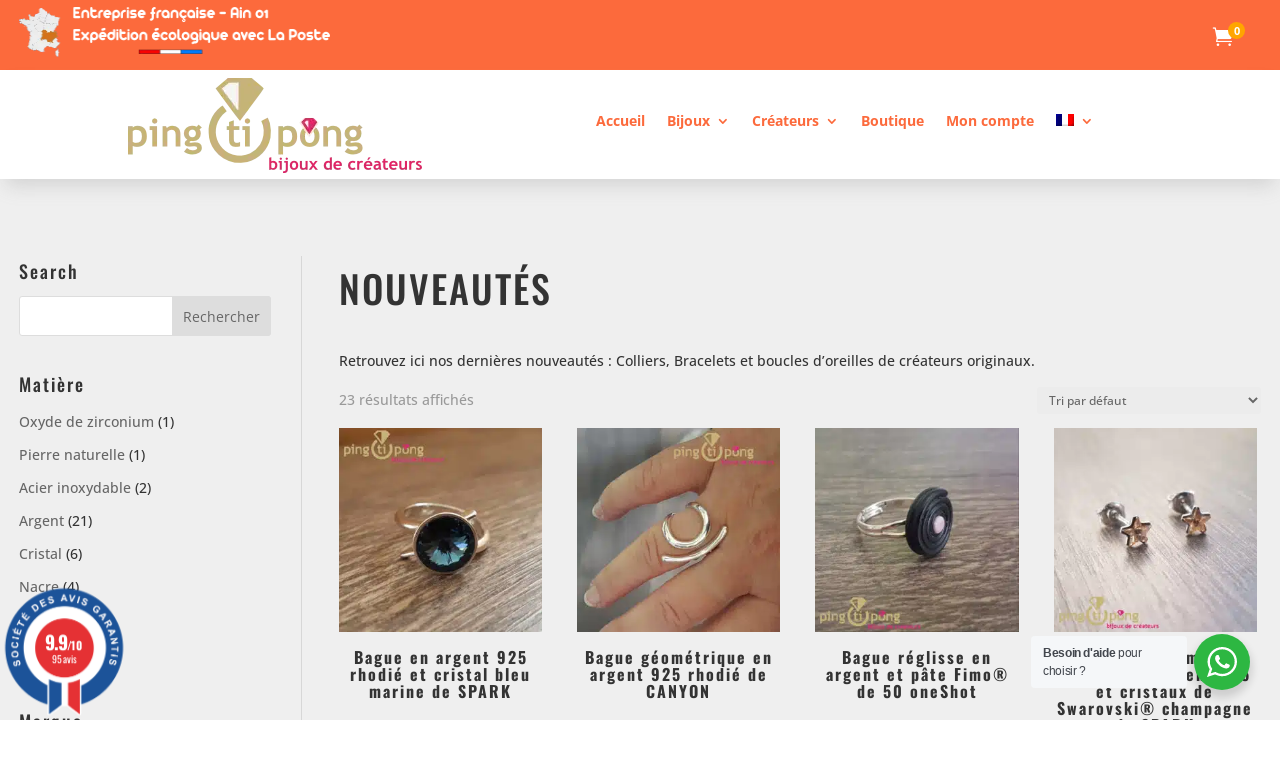

--- FILE ---
content_type: text/html; charset=UTF-8
request_url: https://www.pingtipong.com/pc/nouveautes/
body_size: 41481
content:
 <!DOCTYPE html>
<html lang="fr-FR">
<head>
	<meta charset="UTF-8" />
<meta http-equiv="X-UA-Compatible" content="IE=edge">
	<link rel="pingback" href="https://www.pingtipong.com/xmlrpc.php" />

	<script type="text/javascript">
		document.documentElement.className = 'js';
	</script>
	
	<link rel="preconnect" href="https://fonts.gstatic.com" crossorigin /><meta name='robots' content='index, follow, max-image-preview:large, max-snippet:-1, max-video-preview:-1' />

<!-- Google Tag Manager for WordPress by gtm4wp.com -->
<script data-cfasync="false" data-pagespeed-no-defer>
	var gtm4wp_datalayer_name = "dataLayer";
	var dataLayer = dataLayer || [];
	const gtm4wp_use_sku_instead = 0;
	const gtm4wp_currency = 'EUR';
	const gtm4wp_product_per_impression = 10;
	const gtm4wp_clear_ecommerce = false;
	const gtm4wp_datalayer_max_timeout = 2000;
</script>
<!-- End Google Tag Manager for WordPress by gtm4wp.com --><script type="text/javascript">
			let jqueryParams=[],jQuery=function(r){return jqueryParams=[...jqueryParams,r],jQuery},$=function(r){return jqueryParams=[...jqueryParams,r],$};window.jQuery=jQuery,window.$=jQuery;let customHeadScripts=!1;jQuery.fn=jQuery.prototype={},$.fn=jQuery.prototype={},jQuery.noConflict=function(r){if(window.jQuery)return jQuery=window.jQuery,$=window.jQuery,customHeadScripts=!0,jQuery.noConflict},jQuery.ready=function(r){jqueryParams=[...jqueryParams,r]},$.ready=function(r){jqueryParams=[...jqueryParams,r]},jQuery.load=function(r){jqueryParams=[...jqueryParams,r]},$.load=function(r){jqueryParams=[...jqueryParams,r]},jQuery.fn.ready=function(r){jqueryParams=[...jqueryParams,r]},$.fn.ready=function(r){jqueryParams=[...jqueryParams,r]};</script>
	<!-- This site is optimized with the Yoast SEO plugin v26.6 - https://yoast.com/wordpress/plugins/seo/ -->
	<title>Nouveautés originales en provenance de tous nos créateurs de bijoux</title>
	<meta name="description" content="Tous les derniers bijoux originaux de créateurs proposés par pingtipong bijoux fantaisie. Nouvelles collections, bijoux made in France, made in Europe..." />
	<link rel="canonical" href="https://www.pingtipong.com/pc/nouveautes/" />
	<meta property="og:locale" content="fr_FR" />
	<meta property="og:type" content="article" />
	<meta property="og:title" content="Nouveautés originales en provenance de tous nos créateurs de bijoux" />
	<meta property="og:description" content="Tous les derniers bijoux originaux de créateurs proposés par pingtipong bijoux fantaisie. Nouvelles collections, bijoux made in France, made in Europe..." />
	<meta property="og:url" content="https://www.pingtipong.com/pc/nouveautes/" />
	<meta property="og:site_name" content="Pingtipong" />
	<meta property="og:image" content="https://www.pingtipong.com/wp-content/uploads/2020/04/artisan.jpg" />
	<meta property="og:image:width" content="450" />
	<meta property="og:image:height" content="300" />
	<meta property="og:image:type" content="image/jpeg" />
	<meta name="twitter:card" content="summary_large_image" />
	<script type="application/ld+json" class="yoast-schema-graph">{"@context":"https://schema.org","@graph":[{"@type":"CollectionPage","@id":"https://www.pingtipong.com/pc/nouveautes/","url":"https://www.pingtipong.com/pc/nouveautes/","name":"Nouveautés originales en provenance de tous nos créateurs de bijoux","isPartOf":{"@id":"https://www.pingtipong.com/#website"},"primaryImageOfPage":{"@id":"https://www.pingtipong.com/pc/nouveautes/#primaryimage"},"image":{"@id":"https://www.pingtipong.com/pc/nouveautes/#primaryimage"},"thumbnailUrl":"https://www.pingtipong.com/wp-content/uploads/2022/10/Bague-cone-1369.jpg","description":"Tous les derniers bijoux originaux de créateurs proposés par pingtipong bijoux fantaisie. Nouvelles collections, bijoux made in France, made in Europe...","breadcrumb":{"@id":"https://www.pingtipong.com/pc/nouveautes/#breadcrumb"},"inLanguage":"fr-FR"},{"@type":"ImageObject","inLanguage":"fr-FR","@id":"https://www.pingtipong.com/pc/nouveautes/#primaryimage","url":"https://www.pingtipong.com/wp-content/uploads/2022/10/Bague-cone-1369.jpg","contentUrl":"https://www.pingtipong.com/wp-content/uploads/2022/10/Bague-cone-1369.jpg","width":600,"height":600,"caption":"Bijou original : Bague cône argent de SPARK"},{"@type":"BreadcrumbList","@id":"https://www.pingtipong.com/pc/nouveautes/#breadcrumb","itemListElement":[{"@type":"ListItem","position":1,"name":"Home","item":"https://www.pingtipong.com/"},{"@type":"ListItem","position":2,"name":"Nouveautés"}]},{"@type":"WebSite","@id":"https://www.pingtipong.com/#website","url":"https://www.pingtipong.com/","name":"Pingtipong","description":"Bijoux originaux de créateurs","potentialAction":[{"@type":"SearchAction","target":{"@type":"EntryPoint","urlTemplate":"https://www.pingtipong.com/?s={search_term_string}"},"query-input":{"@type":"PropertyValueSpecification","valueRequired":true,"valueName":"search_term_string"}}],"inLanguage":"fr-FR"}]}</script>
	<!-- / Yoast SEO plugin. -->


<script type='application/javascript'  id='pys-version-script'>console.log('PixelYourSite Free version 11.1.5.1');</script>
<link rel='dns-prefetch' href='//www.societe-des-avis-garantis.fr' />
<link rel='dns-prefetch' href='//fonts.googleapis.com' />
<link rel='dns-prefetch' href='//use.fontawesome.com' />
<link rel="alternate" type="application/rss+xml" title="Pingtipong &raquo; Flux" href="https://www.pingtipong.com/feed/" />
<link rel="alternate" type="application/rss+xml" title="Pingtipong &raquo; Flux des commentaires" href="https://www.pingtipong.com/comments/feed/" />
<link rel="alternate" type="application/rss+xml" title="Flux pour Pingtipong &raquo; Nouveautés Catégorie" href="https://www.pingtipong.com/pc/nouveautes/feed/" />
<meta content="Divi Child v.1.0.0" name="generator"/><link rel='stylesheet' id='wp-block-library-css' href='https://www.pingtipong.com/wp-includes/css/dist/block-library/style.min.css?ver=6.9' type='text/css' media='all' />
<style id='global-styles-inline-css' type='text/css'>
:root{--wp--preset--aspect-ratio--square: 1;--wp--preset--aspect-ratio--4-3: 4/3;--wp--preset--aspect-ratio--3-4: 3/4;--wp--preset--aspect-ratio--3-2: 3/2;--wp--preset--aspect-ratio--2-3: 2/3;--wp--preset--aspect-ratio--16-9: 16/9;--wp--preset--aspect-ratio--9-16: 9/16;--wp--preset--color--black: #000000;--wp--preset--color--cyan-bluish-gray: #abb8c3;--wp--preset--color--white: #ffffff;--wp--preset--color--pale-pink: #f78da7;--wp--preset--color--vivid-red: #cf2e2e;--wp--preset--color--luminous-vivid-orange: #ff6900;--wp--preset--color--luminous-vivid-amber: #fcb900;--wp--preset--color--light-green-cyan: #7bdcb5;--wp--preset--color--vivid-green-cyan: #00d084;--wp--preset--color--pale-cyan-blue: #8ed1fc;--wp--preset--color--vivid-cyan-blue: #0693e3;--wp--preset--color--vivid-purple: #9b51e0;--wp--preset--gradient--vivid-cyan-blue-to-vivid-purple: linear-gradient(135deg,rgb(6,147,227) 0%,rgb(155,81,224) 100%);--wp--preset--gradient--light-green-cyan-to-vivid-green-cyan: linear-gradient(135deg,rgb(122,220,180) 0%,rgb(0,208,130) 100%);--wp--preset--gradient--luminous-vivid-amber-to-luminous-vivid-orange: linear-gradient(135deg,rgb(252,185,0) 0%,rgb(255,105,0) 100%);--wp--preset--gradient--luminous-vivid-orange-to-vivid-red: linear-gradient(135deg,rgb(255,105,0) 0%,rgb(207,46,46) 100%);--wp--preset--gradient--very-light-gray-to-cyan-bluish-gray: linear-gradient(135deg,rgb(238,238,238) 0%,rgb(169,184,195) 100%);--wp--preset--gradient--cool-to-warm-spectrum: linear-gradient(135deg,rgb(74,234,220) 0%,rgb(151,120,209) 20%,rgb(207,42,186) 40%,rgb(238,44,130) 60%,rgb(251,105,98) 80%,rgb(254,248,76) 100%);--wp--preset--gradient--blush-light-purple: linear-gradient(135deg,rgb(255,206,236) 0%,rgb(152,150,240) 100%);--wp--preset--gradient--blush-bordeaux: linear-gradient(135deg,rgb(254,205,165) 0%,rgb(254,45,45) 50%,rgb(107,0,62) 100%);--wp--preset--gradient--luminous-dusk: linear-gradient(135deg,rgb(255,203,112) 0%,rgb(199,81,192) 50%,rgb(65,88,208) 100%);--wp--preset--gradient--pale-ocean: linear-gradient(135deg,rgb(255,245,203) 0%,rgb(182,227,212) 50%,rgb(51,167,181) 100%);--wp--preset--gradient--electric-grass: linear-gradient(135deg,rgb(202,248,128) 0%,rgb(113,206,126) 100%);--wp--preset--gradient--midnight: linear-gradient(135deg,rgb(2,3,129) 0%,rgb(40,116,252) 100%);--wp--preset--font-size--small: 13px;--wp--preset--font-size--medium: 20px;--wp--preset--font-size--large: 36px;--wp--preset--font-size--x-large: 42px;--wp--preset--spacing--20: 0.44rem;--wp--preset--spacing--30: 0.67rem;--wp--preset--spacing--40: 1rem;--wp--preset--spacing--50: 1.5rem;--wp--preset--spacing--60: 2.25rem;--wp--preset--spacing--70: 3.38rem;--wp--preset--spacing--80: 5.06rem;--wp--preset--shadow--natural: 6px 6px 9px rgba(0, 0, 0, 0.2);--wp--preset--shadow--deep: 12px 12px 50px rgba(0, 0, 0, 0.4);--wp--preset--shadow--sharp: 6px 6px 0px rgba(0, 0, 0, 0.2);--wp--preset--shadow--outlined: 6px 6px 0px -3px rgb(255, 255, 255), 6px 6px rgb(0, 0, 0);--wp--preset--shadow--crisp: 6px 6px 0px rgb(0, 0, 0);}:root { --wp--style--global--content-size: 823px;--wp--style--global--wide-size: 1080px; }:where(body) { margin: 0; }.wp-site-blocks > .alignleft { float: left; margin-right: 2em; }.wp-site-blocks > .alignright { float: right; margin-left: 2em; }.wp-site-blocks > .aligncenter { justify-content: center; margin-left: auto; margin-right: auto; }:where(.is-layout-flex){gap: 0.5em;}:where(.is-layout-grid){gap: 0.5em;}.is-layout-flow > .alignleft{float: left;margin-inline-start: 0;margin-inline-end: 2em;}.is-layout-flow > .alignright{float: right;margin-inline-start: 2em;margin-inline-end: 0;}.is-layout-flow > .aligncenter{margin-left: auto !important;margin-right: auto !important;}.is-layout-constrained > .alignleft{float: left;margin-inline-start: 0;margin-inline-end: 2em;}.is-layout-constrained > .alignright{float: right;margin-inline-start: 2em;margin-inline-end: 0;}.is-layout-constrained > .aligncenter{margin-left: auto !important;margin-right: auto !important;}.is-layout-constrained > :where(:not(.alignleft):not(.alignright):not(.alignfull)){max-width: var(--wp--style--global--content-size);margin-left: auto !important;margin-right: auto !important;}.is-layout-constrained > .alignwide{max-width: var(--wp--style--global--wide-size);}body .is-layout-flex{display: flex;}.is-layout-flex{flex-wrap: wrap;align-items: center;}.is-layout-flex > :is(*, div){margin: 0;}body .is-layout-grid{display: grid;}.is-layout-grid > :is(*, div){margin: 0;}body{padding-top: 0px;padding-right: 0px;padding-bottom: 0px;padding-left: 0px;}:root :where(.wp-element-button, .wp-block-button__link){background-color: #32373c;border-width: 0;color: #fff;font-family: inherit;font-size: inherit;font-style: inherit;font-weight: inherit;letter-spacing: inherit;line-height: inherit;padding-top: calc(0.667em + 2px);padding-right: calc(1.333em + 2px);padding-bottom: calc(0.667em + 2px);padding-left: calc(1.333em + 2px);text-decoration: none;text-transform: inherit;}.has-black-color{color: var(--wp--preset--color--black) !important;}.has-cyan-bluish-gray-color{color: var(--wp--preset--color--cyan-bluish-gray) !important;}.has-white-color{color: var(--wp--preset--color--white) !important;}.has-pale-pink-color{color: var(--wp--preset--color--pale-pink) !important;}.has-vivid-red-color{color: var(--wp--preset--color--vivid-red) !important;}.has-luminous-vivid-orange-color{color: var(--wp--preset--color--luminous-vivid-orange) !important;}.has-luminous-vivid-amber-color{color: var(--wp--preset--color--luminous-vivid-amber) !important;}.has-light-green-cyan-color{color: var(--wp--preset--color--light-green-cyan) !important;}.has-vivid-green-cyan-color{color: var(--wp--preset--color--vivid-green-cyan) !important;}.has-pale-cyan-blue-color{color: var(--wp--preset--color--pale-cyan-blue) !important;}.has-vivid-cyan-blue-color{color: var(--wp--preset--color--vivid-cyan-blue) !important;}.has-vivid-purple-color{color: var(--wp--preset--color--vivid-purple) !important;}.has-black-background-color{background-color: var(--wp--preset--color--black) !important;}.has-cyan-bluish-gray-background-color{background-color: var(--wp--preset--color--cyan-bluish-gray) !important;}.has-white-background-color{background-color: var(--wp--preset--color--white) !important;}.has-pale-pink-background-color{background-color: var(--wp--preset--color--pale-pink) !important;}.has-vivid-red-background-color{background-color: var(--wp--preset--color--vivid-red) !important;}.has-luminous-vivid-orange-background-color{background-color: var(--wp--preset--color--luminous-vivid-orange) !important;}.has-luminous-vivid-amber-background-color{background-color: var(--wp--preset--color--luminous-vivid-amber) !important;}.has-light-green-cyan-background-color{background-color: var(--wp--preset--color--light-green-cyan) !important;}.has-vivid-green-cyan-background-color{background-color: var(--wp--preset--color--vivid-green-cyan) !important;}.has-pale-cyan-blue-background-color{background-color: var(--wp--preset--color--pale-cyan-blue) !important;}.has-vivid-cyan-blue-background-color{background-color: var(--wp--preset--color--vivid-cyan-blue) !important;}.has-vivid-purple-background-color{background-color: var(--wp--preset--color--vivid-purple) !important;}.has-black-border-color{border-color: var(--wp--preset--color--black) !important;}.has-cyan-bluish-gray-border-color{border-color: var(--wp--preset--color--cyan-bluish-gray) !important;}.has-white-border-color{border-color: var(--wp--preset--color--white) !important;}.has-pale-pink-border-color{border-color: var(--wp--preset--color--pale-pink) !important;}.has-vivid-red-border-color{border-color: var(--wp--preset--color--vivid-red) !important;}.has-luminous-vivid-orange-border-color{border-color: var(--wp--preset--color--luminous-vivid-orange) !important;}.has-luminous-vivid-amber-border-color{border-color: var(--wp--preset--color--luminous-vivid-amber) !important;}.has-light-green-cyan-border-color{border-color: var(--wp--preset--color--light-green-cyan) !important;}.has-vivid-green-cyan-border-color{border-color: var(--wp--preset--color--vivid-green-cyan) !important;}.has-pale-cyan-blue-border-color{border-color: var(--wp--preset--color--pale-cyan-blue) !important;}.has-vivid-cyan-blue-border-color{border-color: var(--wp--preset--color--vivid-cyan-blue) !important;}.has-vivid-purple-border-color{border-color: var(--wp--preset--color--vivid-purple) !important;}.has-vivid-cyan-blue-to-vivid-purple-gradient-background{background: var(--wp--preset--gradient--vivid-cyan-blue-to-vivid-purple) !important;}.has-light-green-cyan-to-vivid-green-cyan-gradient-background{background: var(--wp--preset--gradient--light-green-cyan-to-vivid-green-cyan) !important;}.has-luminous-vivid-amber-to-luminous-vivid-orange-gradient-background{background: var(--wp--preset--gradient--luminous-vivid-amber-to-luminous-vivid-orange) !important;}.has-luminous-vivid-orange-to-vivid-red-gradient-background{background: var(--wp--preset--gradient--luminous-vivid-orange-to-vivid-red) !important;}.has-very-light-gray-to-cyan-bluish-gray-gradient-background{background: var(--wp--preset--gradient--very-light-gray-to-cyan-bluish-gray) !important;}.has-cool-to-warm-spectrum-gradient-background{background: var(--wp--preset--gradient--cool-to-warm-spectrum) !important;}.has-blush-light-purple-gradient-background{background: var(--wp--preset--gradient--blush-light-purple) !important;}.has-blush-bordeaux-gradient-background{background: var(--wp--preset--gradient--blush-bordeaux) !important;}.has-luminous-dusk-gradient-background{background: var(--wp--preset--gradient--luminous-dusk) !important;}.has-pale-ocean-gradient-background{background: var(--wp--preset--gradient--pale-ocean) !important;}.has-electric-grass-gradient-background{background: var(--wp--preset--gradient--electric-grass) !important;}.has-midnight-gradient-background{background: var(--wp--preset--gradient--midnight) !important;}.has-small-font-size{font-size: var(--wp--preset--font-size--small) !important;}.has-medium-font-size{font-size: var(--wp--preset--font-size--medium) !important;}.has-large-font-size{font-size: var(--wp--preset--font-size--large) !important;}.has-x-large-font-size{font-size: var(--wp--preset--font-size--x-large) !important;}
/*# sourceURL=global-styles-inline-css */
</style>

<link rel='stylesheet' id='nta-css-popup-css' href='https://www.pingtipong.com/wp-content/plugins/wp-whatsapp/assets/dist/css/style.css?ver=6.9' type='text/css' media='all' />
<style id='font-awesome-svg-styles-default-inline-css' type='text/css'>
.svg-inline--fa {
  display: inline-block;
  height: 1em;
  overflow: visible;
  vertical-align: -.125em;
}
/*# sourceURL=font-awesome-svg-styles-default-inline-css */
</style>
<link rel='stylesheet' id='font-awesome-svg-styles-css' href='https://www.pingtipong.com/wp-content/uploads/font-awesome/v5.13.0/css/svg-with-js.css' type='text/css' media='all' />
<style id='font-awesome-svg-styles-inline-css' type='text/css'>
   .wp-block-font-awesome-icon svg::before,
   .wp-rich-text-font-awesome-icon svg::before {content: unset;}
/*# sourceURL=font-awesome-svg-styles-inline-css */
</style>
<link rel='stylesheet' id='wcml-dropdown-0-css' href='//www.pingtipong.com/wp-content/plugins/woocommerce-multilingual/templates/currency-switchers/legacy-dropdown/style.css?ver=5.5.3.1' type='text/css' media='all' />
<link rel='stylesheet' id='woocommerce-layout-css' href='https://www.pingtipong.com/wp-content/plugins/woocommerce/assets/css/woocommerce-layout.css?ver=10.4.3' type='text/css' media='all' />
<link rel='stylesheet' id='woocommerce-smallscreen-css' href='https://www.pingtipong.com/wp-content/plugins/woocommerce/assets/css/woocommerce-smallscreen.css?ver=10.4.3' type='text/css' media='only screen and (max-width: 768px)' />
<link rel='stylesheet' id='woocommerce-general-css' href='https://www.pingtipong.com/wp-content/plugins/woocommerce/assets/css/woocommerce.css?ver=10.4.3' type='text/css' media='all' />
<style id='woocommerce-inline-inline-css' type='text/css'>
.woocommerce form .form-row .required { visibility: visible; }
/*# sourceURL=woocommerce-inline-inline-css */
</style>
<link rel='stylesheet' id='cff-css' href='https://www.pingtipong.com/wp-content/plugins/custom-facebook-feed-pro/assets/css/cff-style.min.css?ver=4.7.4' type='text/css' media='all' />
<link rel='stylesheet' id='wpml-legacy-horizontal-list-0-css' href='https://www.pingtipong.com/wp-content/plugins/sitepress-multilingual-cms/templates/language-switchers/legacy-list-horizontal/style.min.css?ver=1' type='text/css' media='all' />
<style id='wpml-legacy-horizontal-list-0-inline-css' type='text/css'>
.wpml-ls-statics-footer a, .wpml-ls-statics-footer .wpml-ls-sub-menu a, .wpml-ls-statics-footer .wpml-ls-sub-menu a:link, .wpml-ls-statics-footer li:not(.wpml-ls-current-language) .wpml-ls-link, .wpml-ls-statics-footer li:not(.wpml-ls-current-language) .wpml-ls-link:link {color:#444444;background-color:#ffffff;}.wpml-ls-statics-footer .wpml-ls-sub-menu a:hover,.wpml-ls-statics-footer .wpml-ls-sub-menu a:focus, .wpml-ls-statics-footer .wpml-ls-sub-menu a:link:hover, .wpml-ls-statics-footer .wpml-ls-sub-menu a:link:focus {color:#000000;background-color:#eeeeee;}.wpml-ls-statics-footer .wpml-ls-current-language > a {color:#444444;background-color:#ffffff;}.wpml-ls-statics-footer .wpml-ls-current-language:hover>a, .wpml-ls-statics-footer .wpml-ls-current-language>a:focus {color:#000000;background-color:#eeeeee;}
/*# sourceURL=wpml-legacy-horizontal-list-0-inline-css */
</style>
<link rel='stylesheet' id='wpml-menu-item-0-css' href='https://www.pingtipong.com/wp-content/plugins/sitepress-multilingual-cms/templates/language-switchers/menu-item/style.min.css?ver=1' type='text/css' media='all' />
<link rel='stylesheet' id='wcsag-font-css' href='//fonts.googleapis.com/css?family=Open+Sans%3A600%2C400%2C400i%7COswald%3A700&#038;ver=6.9' type='text/css' media='all' />
<link rel='stylesheet' id='wcsag-main-css' href='https://www.pingtipong.com/wp-content/plugins/woo-guaranteed-reviews-company/assets/css/main.css?ver=1.2.9' type='text/css' media='all' />
<link rel='stylesheet' id='font-awesome-official-css' href='https://use.fontawesome.com/releases/v5.13.0/css/all.css' type='text/css' media='all' integrity="sha384-Bfad6CLCknfcloXFOyFnlgtENryhrpZCe29RTifKEixXQZ38WheV+i/6YWSzkz3V" crossorigin="anonymous" />
<link rel='stylesheet' id='divi-ajax-filter-styles-css' href='https://www.pingtipong.com/wp-content/plugins/divi-ajax-filter/styles/style.min.css?ver=2.0.9.2' type='text/css' media='all' />
<link rel='stylesheet' id='divi-mad-menu-styles-css' href='https://www.pingtipong.com/wp-content/plugins/divi-mad-menu/styles/style.min.css?ver=1.5.1' type='text/css' media='all' />
<link rel='stylesheet' id='photoswipe-css' href='https://www.pingtipong.com/wp-content/plugins/woocommerce/assets/css/photoswipe/photoswipe.min.css?ver=10.4.3' type='text/css' media='all' />
<link rel='stylesheet' id='photoswipe-default-skin-css' href='https://www.pingtipong.com/wp-content/plugins/woocommerce/assets/css/photoswipe/default-skin/default-skin.min.css?ver=10.4.3' type='text/css' media='all' />
<link rel='stylesheet' id='select2-css' href='https://www.pingtipong.com/wp-content/plugins/woocommerce/assets/css/select2.css?ver=10.4.3' type='text/css' media='all' />
<link rel='stylesheet' id='woo_discount_pro_style-css' href='https://www.pingtipong.com/wp-content/plugins/woo-discount-rules-pro/Assets/Css/awdr_style.css?ver=2.6.1' type='text/css' media='all' />
<link rel='stylesheet' id='mini_cart_style-css' href='https://www.pingtipong.com/wp-content/plugins/divi-mini-cart/assets/style.min.css?ver=2.1.1' type='text/css' media='all' />
<link rel='stylesheet' id='divi-style-parent-css' href='https://www.pingtipong.com/wp-content/themes/Divi/style-static-cpt.min.css?ver=4.27.5' type='text/css' media='all' />
<link rel='stylesheet' id='divi-style-css' href='https://www.pingtipong.com/wp-content/themes/Divi-child/style.css?ver=4.27.5' type='text/css' media='all' />
<style id='divi-style-inline-css' type='text/css'>

				picture#logo {
					display: inherit;
				}
				picture#logo source, picture#logo img {
					width: auto;
					max-height: 94%;
					vertical-align: middle;
				}
				@media (min-width: 981px) {
					.et_vertical_nav #main-header picture#logo source,
					.et_vertical_nav #main-header picture#logo img {
						margin-bottom: 28px;
					}
				}
			
/*# sourceURL=divi-style-inline-css */
</style>
<link rel='stylesheet' id='font-awesome-official-v4shim-css' href='https://use.fontawesome.com/releases/v5.13.0/css/v4-shims.css' type='text/css' media='all' integrity="sha384-/7iOrVBege33/9vHFYEtviVcxjUsNCqyeMnlW/Ms+PH8uRdFkKFmqf9CbVAN0Qef" crossorigin="anonymous" />
<style id='font-awesome-official-v4shim-inline-css' type='text/css'>
@font-face {
font-family: "FontAwesome";
font-display: block;
src: url("https://use.fontawesome.com/releases/v5.13.0/webfonts/fa-brands-400.eot"),
		url("https://use.fontawesome.com/releases/v5.13.0/webfonts/fa-brands-400.eot?#iefix") format("embedded-opentype"),
		url("https://use.fontawesome.com/releases/v5.13.0/webfonts/fa-brands-400.woff2") format("woff2"),
		url("https://use.fontawesome.com/releases/v5.13.0/webfonts/fa-brands-400.woff") format("woff"),
		url("https://use.fontawesome.com/releases/v5.13.0/webfonts/fa-brands-400.ttf") format("truetype"),
		url("https://use.fontawesome.com/releases/v5.13.0/webfonts/fa-brands-400.svg#fontawesome") format("svg");
}

@font-face {
font-family: "FontAwesome";
font-display: block;
src: url("https://use.fontawesome.com/releases/v5.13.0/webfonts/fa-solid-900.eot"),
		url("https://use.fontawesome.com/releases/v5.13.0/webfonts/fa-solid-900.eot?#iefix") format("embedded-opentype"),
		url("https://use.fontawesome.com/releases/v5.13.0/webfonts/fa-solid-900.woff2") format("woff2"),
		url("https://use.fontawesome.com/releases/v5.13.0/webfonts/fa-solid-900.woff") format("woff"),
		url("https://use.fontawesome.com/releases/v5.13.0/webfonts/fa-solid-900.ttf") format("truetype"),
		url("https://use.fontawesome.com/releases/v5.13.0/webfonts/fa-solid-900.svg#fontawesome") format("svg");
}

@font-face {
font-family: "FontAwesome";
font-display: block;
src: url("https://use.fontawesome.com/releases/v5.13.0/webfonts/fa-regular-400.eot"),
		url("https://use.fontawesome.com/releases/v5.13.0/webfonts/fa-regular-400.eot?#iefix") format("embedded-opentype"),
		url("https://use.fontawesome.com/releases/v5.13.0/webfonts/fa-regular-400.woff2") format("woff2"),
		url("https://use.fontawesome.com/releases/v5.13.0/webfonts/fa-regular-400.woff") format("woff"),
		url("https://use.fontawesome.com/releases/v5.13.0/webfonts/fa-regular-400.ttf") format("truetype"),
		url("https://use.fontawesome.com/releases/v5.13.0/webfonts/fa-regular-400.svg#fontawesome") format("svg");
unicode-range: U+F004-F005,U+F007,U+F017,U+F022,U+F024,U+F02E,U+F03E,U+F044,U+F057-F059,U+F06E,U+F070,U+F075,U+F07B-F07C,U+F080,U+F086,U+F089,U+F094,U+F09D,U+F0A0,U+F0A4-F0A7,U+F0C5,U+F0C7-F0C8,U+F0E0,U+F0EB,U+F0F3,U+F0F8,U+F0FE,U+F111,U+F118-F11A,U+F11C,U+F133,U+F144,U+F146,U+F14A,U+F14D-F14E,U+F150-F152,U+F15B-F15C,U+F164-F165,U+F185-F186,U+F191-F192,U+F1AD,U+F1C1-F1C9,U+F1CD,U+F1D8,U+F1E3,U+F1EA,U+F1F6,U+F1F9,U+F20A,U+F247-F249,U+F24D,U+F254-F25B,U+F25D,U+F267,U+F271-F274,U+F279,U+F28B,U+F28D,U+F2B5-F2B6,U+F2B9,U+F2BB,U+F2BD,U+F2C1-F2C2,U+F2D0,U+F2D2,U+F2DC,U+F2ED,U+F328,U+F358-F35B,U+F3A5,U+F3D1,U+F410,U+F4AD;
}
/*# sourceURL=font-awesome-official-v4shim-inline-css */
</style>
<link rel='stylesheet' id='obfusc-css' href='https://www.pingtipong.com/wp-content/plugins/Obfusc/css/obfusc.css?ver=6.9' type='text/css' media='all' />
<script type="text/javascript" id="wpml-cookie-js-extra">
/* <![CDATA[ */
var wpml_cookies = {"wp-wpml_current_language":{"value":"fr","expires":1,"path":"/"}};
var wpml_cookies = {"wp-wpml_current_language":{"value":"fr","expires":1,"path":"/"}};
//# sourceURL=wpml-cookie-js-extra
/* ]]> */
</script>
<script type="text/javascript" src="https://www.pingtipong.com/wp-content/plugins/sitepress-multilingual-cms/res/js/cookies/language-cookie.js?ver=486900" id="wpml-cookie-js" defer="defer" data-wp-strategy="defer"></script>
<script type="text/javascript" src="https://www.pingtipong.com/wp-content/plugins/Obfusc/js/Obfuscation.js?ver=6.9" id="Obfuscation_script-js"></script>
<script type="text/javascript" src="https://www.pingtipong.com/wp-includes/js/jquery/jquery.min.js?ver=3.7.1" id="jquery-core-js"></script>
<script type="text/javascript" src="https://www.pingtipong.com/wp-includes/js/jquery/jquery-migrate.min.js?ver=3.4.1" id="jquery-migrate-js"></script>
<script type="text/javascript" id="jquery-js-after">
/* <![CDATA[ */
jqueryParams.length&&$.each(jqueryParams,function(e,r){if("function"==typeof r){var n=String(r);n.replace("$","jQuery");var a=new Function("return "+n)();$(document).ready(a)}});
//# sourceURL=jquery-js-after
/* ]]> */
</script>
<script type="text/javascript" src="https://www.pingtipong.com/wp-content/plugins/woocommerce/assets/js/jquery-blockui/jquery.blockUI.min.js?ver=2.7.0-wc.10.4.3" id="wc-jquery-blockui-js" defer="defer" data-wp-strategy="defer"></script>
<script type="text/javascript" id="wc-add-to-cart-js-extra">
/* <![CDATA[ */
var wc_add_to_cart_params = {"ajax_url":"/wp-admin/admin-ajax.php","wc_ajax_url":"/?wc-ajax=%%endpoint%%","i18n_view_cart":"Voir le panier","cart_url":"https://www.pingtipong.com/panier-2/","is_cart":"","cart_redirect_after_add":"yes"};
//# sourceURL=wc-add-to-cart-js-extra
/* ]]> */
</script>
<script type="text/javascript" src="https://www.pingtipong.com/wp-content/plugins/woocommerce/assets/js/frontend/add-to-cart.min.js?ver=10.4.3" id="wc-add-to-cart-js" defer="defer" data-wp-strategy="defer"></script>
<script type="text/javascript" src="https://www.pingtipong.com/wp-content/plugins/woocommerce/assets/js/js-cookie/js.cookie.min.js?ver=2.1.4-wc.10.4.3" id="wc-js-cookie-js" defer="defer" data-wp-strategy="defer"></script>
<script type="text/javascript" id="woocommerce-js-extra">
/* <![CDATA[ */
var woocommerce_params = {"ajax_url":"/wp-admin/admin-ajax.php","wc_ajax_url":"/?wc-ajax=%%endpoint%%","i18n_password_show":"Afficher le mot de passe","i18n_password_hide":"Masquer le mot de passe"};
//# sourceURL=woocommerce-js-extra
/* ]]> */
</script>
<script type="text/javascript" src="https://www.pingtipong.com/wp-content/plugins/woocommerce/assets/js/frontend/woocommerce.min.js?ver=10.4.3" id="woocommerce-js" defer="defer" data-wp-strategy="defer"></script>
<script type="text/javascript" id="WCPAY_ASSETS-js-extra">
/* <![CDATA[ */
var wcpayAssets = {"url":"https://www.pingtipong.com/wp-content/plugins/woocommerce-payments/dist/"};
//# sourceURL=WCPAY_ASSETS-js-extra
/* ]]> */
</script>
<script type="text/javascript" src="https://www.pingtipong.com/wp-includes/js/dist/hooks.min.js?ver=dd5603f07f9220ed27f1" id="wp-hooks-js"></script>
<script type="text/javascript" id="wpm-js-extra">
/* <![CDATA[ */
var wpm = {"ajax_url":"https://www.pingtipong.com/wp-admin/admin-ajax.php","root":"https://www.pingtipong.com/wp-json/","nonce_wp_rest":"486cf9f5b4","nonce_ajax":"22d65a95e4"};
//# sourceURL=wpm-js-extra
/* ]]> */
</script>
<script type="text/javascript" src="https://www.pingtipong.com/wp-content/plugins/woocommerce-google-adwords-conversion-tracking-tag/js/public/free/wpm-public.p1.min.js?ver=1.54.1" id="wpm-js"></script>
<script type="text/javascript" id="divi-filter-loadmore-js-js-extra">
/* <![CDATA[ */
var loadmore_ajax_object = {"ajax_url":"https://www.pingtipong.com/wp-admin/admin-ajax.php","security":"233d584db0"};
//# sourceURL=divi-filter-loadmore-js-js-extra
/* ]]> */
</script>
<script type="text/javascript" src="https://www.pingtipong.com/wp-content/plugins/divi-ajax-filter/includes/modules/ArchiveLoop/../../../js/divi-filter-loadmore.min.js?ver=2.0.9.2" id="divi-filter-loadmore-js-js"></script>
<script type="text/javascript" id="enhanced-ecommerce-google-analytics-js-extra">
/* <![CDATA[ */
var ConvAioGlobal = {"nonce":"26b931daff"};
//# sourceURL=enhanced-ecommerce-google-analytics-js-extra
/* ]]> */
</script>
<script data-cfasync="false" data-no-optimize="1" data-pagespeed-no-defer type="text/javascript" src="https://www.pingtipong.com/wp-content/plugins/enhanced-e-commerce-for-woocommerce-store/public/js/con-gtm-google-analytics.js?ver=7.2.14" id="enhanced-ecommerce-google-analytics-js"></script>
<script data-cfasync="false" data-no-optimize="1" data-pagespeed-no-defer type="text/javascript" id="enhanced-ecommerce-google-analytics-js-after">
/* <![CDATA[ */
tvc_smd={"tvc_wcv":"10.4.3","tvc_wpv":"6.9","tvc_eev":"7.2.14","tvc_sub_data":{"sub_id":"81565","cu_id":"2231","pl_id":"1","ga_tra_option":"UA","ga_property_id":"","ga_measurement_id":"","ga_ads_id":"","ga_gmc_id":"","ga_gmc_id_p":"","op_gtag_js":"0","op_en_e_t":"0","op_rm_t_t":"0","op_dy_rm_t_t":"0","op_li_ga_wi_ads":"0","gmc_is_product_sync":"0","gmc_is_site_verified":"0","gmc_is_domain_claim":"0","gmc_product_count":"0","fb_pixel_id":""}};
//# sourceURL=enhanced-ecommerce-google-analytics-js-after
/* ]]> */
</script>
<script type="text/javascript" src="https://www.pingtipong.com/wp-content/plugins/pixelyoursite/dist/scripts/jquery.bind-first-0.2.3.min.js?ver=0.2.3" id="jquery-bind-first-js"></script>
<script type="text/javascript" src="https://www.pingtipong.com/wp-content/plugins/pixelyoursite/dist/scripts/js.cookie-2.1.3.min.js?ver=2.1.3" id="js-cookie-pys-js"></script>
<script type="text/javascript" src="https://www.pingtipong.com/wp-content/plugins/pixelyoursite/dist/scripts/tld.min.js?ver=2.3.1" id="js-tld-js"></script>
<script type="text/javascript" id="pys-js-extra">
/* <![CDATA[ */
var pysOptions = {"staticEvents":{"facebook":{"woo_view_category":[{"delay":0,"type":"static","name":"ViewCategory","pixelIds":["952079355167413"],"eventID":"11d0fd7c-d02a-4934-a2b0-af3613a27d43","params":{"content_type":"product","content_name":"Nouveaut\u00e9s","content_ids":["63206","64202","63636","62532","62144"],"page_title":"Nouveaut\u00e9s","post_type":"product_cat","post_id":3008,"plugin":"PixelYourSite","user_role":"guest","event_url":"www.pingtipong.com/pc/nouveautes/"},"e_id":"woo_view_category","ids":[],"hasTimeWindow":false,"timeWindow":0,"woo_order":"","edd_order":""}],"init_event":[{"delay":0,"type":"static","ajaxFire":false,"name":"PageView","pixelIds":["952079355167413"],"eventID":"40b55889-51a0-4b1b-9e46-ba503137b57f","params":{"page_title":"Nouveaut\u00e9s","post_type":"product_cat","post_id":3008,"plugin":"PixelYourSite","user_role":"guest","event_url":"www.pingtipong.com/pc/nouveautes/"},"e_id":"init_event","ids":[],"hasTimeWindow":false,"timeWindow":0,"woo_order":"","edd_order":""}]}},"dynamicEvents":{"woo_add_to_cart_on_button_click":{"facebook":{"delay":0,"type":"dyn","name":"AddToCart","pixelIds":["952079355167413"],"eventID":"3546f217-df55-408a-ab01-e1a7ef6c5dcc","params":{"page_title":"Nouveaut\u00e9s","post_type":"product_cat","post_id":3008,"plugin":"PixelYourSite","user_role":"guest","event_url":"www.pingtipong.com/pc/nouveautes/"},"e_id":"woo_add_to_cart_on_button_click","ids":[],"hasTimeWindow":false,"timeWindow":0,"woo_order":"","edd_order":""}}},"triggerEvents":[],"triggerEventTypes":[],"facebook":{"pixelIds":["952079355167413"],"advancedMatching":[],"advancedMatchingEnabled":false,"removeMetadata":false,"wooVariableAsSimple":false,"serverApiEnabled":false,"wooCRSendFromServer":false,"send_external_id":null,"enabled_medical":false,"do_not_track_medical_param":["event_url","post_title","page_title","landing_page","content_name","categories","category_name","tags"],"meta_ldu":false},"debug":"","siteUrl":"https://www.pingtipong.com","ajaxUrl":"https://www.pingtipong.com/wp-admin/admin-ajax.php","ajax_event":"4389f649fc","enable_remove_download_url_param":"1","cookie_duration":"7","last_visit_duration":"60","enable_success_send_form":"","ajaxForServerEvent":"1","ajaxForServerStaticEvent":"1","useSendBeacon":"1","send_external_id":"1","external_id_expire":"180","track_cookie_for_subdomains":"1","google_consent_mode":"1","gdpr":{"ajax_enabled":false,"all_disabled_by_api":false,"facebook_disabled_by_api":false,"analytics_disabled_by_api":false,"google_ads_disabled_by_api":false,"pinterest_disabled_by_api":false,"bing_disabled_by_api":false,"reddit_disabled_by_api":false,"externalID_disabled_by_api":false,"facebook_prior_consent_enabled":true,"analytics_prior_consent_enabled":true,"google_ads_prior_consent_enabled":null,"pinterest_prior_consent_enabled":true,"bing_prior_consent_enabled":true,"cookiebot_integration_enabled":false,"cookiebot_facebook_consent_category":"marketing","cookiebot_analytics_consent_category":"statistics","cookiebot_tiktok_consent_category":"marketing","cookiebot_google_ads_consent_category":"marketing","cookiebot_pinterest_consent_category":"marketing","cookiebot_bing_consent_category":"marketing","consent_magic_integration_enabled":false,"real_cookie_banner_integration_enabled":false,"cookie_notice_integration_enabled":false,"cookie_law_info_integration_enabled":false,"analytics_storage":{"enabled":true,"value":"granted","filter":false},"ad_storage":{"enabled":true,"value":"granted","filter":false},"ad_user_data":{"enabled":true,"value":"granted","filter":false},"ad_personalization":{"enabled":true,"value":"granted","filter":false}},"cookie":{"disabled_all_cookie":false,"disabled_start_session_cookie":false,"disabled_advanced_form_data_cookie":false,"disabled_landing_page_cookie":false,"disabled_first_visit_cookie":false,"disabled_trafficsource_cookie":false,"disabled_utmTerms_cookie":false,"disabled_utmId_cookie":false},"tracking_analytics":{"TrafficSource":"direct","TrafficLanding":"undefined","TrafficUtms":[],"TrafficUtmsId":[]},"GATags":{"ga_datalayer_type":"default","ga_datalayer_name":"dataLayerPYS"},"woo":{"enabled":true,"enabled_save_data_to_orders":true,"addToCartOnButtonEnabled":true,"addToCartOnButtonValueEnabled":true,"addToCartOnButtonValueOption":"price","singleProductId":null,"removeFromCartSelector":"form.woocommerce-cart-form .remove","addToCartCatchMethod":"add_cart_js","is_order_received_page":false,"containOrderId":false},"edd":{"enabled":false},"cache_bypass":"1769105014"};
//# sourceURL=pys-js-extra
/* ]]> */
</script>
<script type="text/javascript" src="https://www.pingtipong.com/wp-content/plugins/pixelyoursite/dist/scripts/public.js?ver=11.1.5.1" id="pys-js"></script>
<script type="text/javascript" src="https://www.pingtipong.com/wp-content/plugins/woocommerce/assets/js/zoom/jquery.zoom.min.js?ver=1.7.21-wc.10.4.3" id="wc-zoom-js" defer="defer" data-wp-strategy="defer"></script>
<script type="text/javascript" src="https://www.pingtipong.com/wp-content/plugins/woocommerce/assets/js/flexslider/jquery.flexslider.min.js?ver=2.7.2-wc.10.4.3" id="wc-flexslider-js" defer="defer" data-wp-strategy="defer"></script>
<script type="text/javascript" src="https://www.pingtipong.com/wp-content/plugins/woocommerce/assets/js/photoswipe/photoswipe.min.js?ver=4.1.1-wc.10.4.3" id="wc-photoswipe-js" defer="defer" data-wp-strategy="defer"></script>
<script type="text/javascript" src="https://www.pingtipong.com/wp-content/plugins/woocommerce/assets/js/photoswipe/photoswipe-ui-default.min.js?ver=4.1.1-wc.10.4.3" id="wc-photoswipe-ui-default-js" defer="defer" data-wp-strategy="defer"></script>
<script type="text/javascript" id="wc-single-product-js-extra">
/* <![CDATA[ */
var wc_single_product_params = {"i18n_required_rating_text":"Veuillez s\u00e9lectionner une note","i18n_rating_options":["1\u00a0\u00e9toile sur 5","2\u00a0\u00e9toiles sur 5","3\u00a0\u00e9toiles sur 5","4\u00a0\u00e9toiles sur 5","5\u00a0\u00e9toiles sur 5"],"i18n_product_gallery_trigger_text":"Voir la galerie d\u2019images en plein \u00e9cran","review_rating_required":"yes","flexslider":{"rtl":false,"animation":"slide","smoothHeight":true,"directionNav":false,"controlNav":"thumbnails","slideshow":false,"animationSpeed":500,"animationLoop":false,"allowOneSlide":false},"zoom_enabled":"1","zoom_options":[],"photoswipe_enabled":"1","photoswipe_options":{"shareEl":false,"closeOnScroll":false,"history":false,"hideAnimationDuration":0,"showAnimationDuration":0},"flexslider_enabled":"1"};
//# sourceURL=wc-single-product-js-extra
/* ]]> */
</script>
<script type="text/javascript" src="https://www.pingtipong.com/wp-content/plugins/woocommerce/assets/js/frontend/single-product.min.js?ver=10.4.3" id="wc-single-product-js" defer="defer" data-wp-strategy="defer"></script>
<script type="text/javascript" id="wc-cart-fragments-js-extra">
/* <![CDATA[ */
var wc_cart_fragments_params = {"ajax_url":"/wp-admin/admin-ajax.php","wc_ajax_url":"/?wc-ajax=%%endpoint%%","cart_hash_key":"wc_cart_hash_ad62aea4cf3eee26cba96e3bc73a9b8d-fr","fragment_name":"wc_fragments_ad62aea4cf3eee26cba96e3bc73a9b8d","request_timeout":"5000"};
//# sourceURL=wc-cart-fragments-js-extra
/* ]]> */
</script>
<script type="text/javascript" src="https://www.pingtipong.com/wp-content/plugins/woocommerce/assets/js/frontend/cart-fragments.min.js?ver=10.4.3" id="wc-cart-fragments-js" defer="defer" data-wp-strategy="defer"></script>
<script type="text/javascript" id="wc-country-select-js-extra">
/* <![CDATA[ */
var wc_country_select_params = {"countries":"{\"DE\":{\"DE-BW\":\"Bade-Wurtemberg\",\"DE-BY\":\"Bavi\\u00e8re\",\"DE-BE\":\"Berlin\",\"DE-BB\":\"Brandebourg\",\"DE-HB\":\"Br\\u00eame\",\"DE-HH\":\"Hambourg\",\"DE-HE\":\"Hesse\",\"DE-MV\":\"Mecklembourg-Pom\\u00e9ranie-Occidentale\",\"DE-NI\":\"Basse-Saxe\",\"DE-NW\":\"Rh\\u00e9nanie du Nord-Westphalie\",\"DE-RP\":\"Rh\\u00e9nanie-Palatinat\",\"DE-SL\":\"Sarre\",\"DE-SN\":\"Saxe\",\"DE-ST\":\"Saxe-Anhalt\",\"DE-SH\":\"Schleswig-Holstein\",\"DE-TH\":\"Thuringe\"},\"AU\":{\"ACT\":\"Australian Capital Territory\",\"NSW\":\"New South Wales\",\"NT\":\"Territoire du Nord\",\"QLD\":\"Queensland\",\"SA\":\"South Australia\",\"TAS\":\"Tasmania\",\"VIC\":\"Victoria\",\"WA\":\"Western Australia\"},\"AT\":[],\"BE\":[],\"CA\":{\"AB\":\"Alberta\",\"BC\":\"Colombie-Britannique\",\"MB\":\"Manitoba\",\"NB\":\"Nouveau-Brunswick\",\"NL\":\"Terre-Neuve-et-Labrador\",\"NT\":\"Territoires du Nord-Ouest\",\"NS\":\"Nouvelle-\\u00c9cosse\",\"NU\":\"Nunavut\",\"ON\":\"Ontario\",\"PE\":\"\\u00cele du Prince-\\u00c9douard\",\"QC\":\"Qu\\u00e9bec\",\"SK\":\"Saskatchewan\",\"YT\":\"Yukon\"},\"DK\":[],\"ES\":{\"C\":\"A Coru\\u00f1a\",\"VI\":\"Araba/\\u00c1lava\",\"AB\":\"Albacete\",\"A\":\"Alicante\",\"AL\":\"Almer\\u00eda\",\"O\":\"Asturies\",\"AV\":\"\\u00c1vila\",\"BA\":\"Badajoz\",\"PM\":\"Les Bal\u00e9ares\",\"B\":\"Barcelone\",\"BU\":\"Burgos\",\"CC\":\"C\\u00e1ceres\",\"CA\":\"C\\u00e1diz\",\"S\":\"Cantabrie\",\"CS\":\"Castell\\u00f3n\",\"CE\":\"Ceuta\",\"CR\":\"Ciudad Real\",\"CO\":\"C\\u00f3rdoba\",\"CU\":\"Cuenca\",\"GI\":\"G\u00e9rone\",\"GR\":\"Grenade\",\"GU\":\"Guadalajara\",\"SS\":\"Guipuscoa\",\"H\":\"Huelva\",\"HU\":\"Huesca\",\"J\":\"Ja\\u00e9n\",\"LO\":\"La Rioja\",\"GC\":\"Las Palmas\",\"LE\":\"Le\\u00f3n\",\"L\":\"Lleida\",\"LU\":\"Lugo\",\"M\":\"Madrid\",\"MA\":\"M\\u00e1laga\",\"ML\":\"Melilla\",\"MU\":\"Murcia\",\"NA\":\"Navarre\",\"OR\":\"Ourense\",\"P\":\"Palencia\",\"PO\":\"Pontevedra\",\"SA\":\"Salamanca\",\"TF\":\"Santa Cruz de Tenerife\",\"SG\":\"S\u00e9govie\",\"SE\":\"S\u00e9ville\",\"SO\":\"Soria\",\"T\":\"Tarragone\",\"TE\":\"Teruel\",\"TO\":\"Toledo\",\"V\":\"Valence\",\"VA\":\"Valladolid\",\"BI\":\"Biscay\",\"ZA\":\"Zamora\",\"Z\":\"Saragosse\"},\"US\":{\"AL\":\"Alabama\",\"AK\":\"Alaska\",\"AZ\":\"Arizona\",\"AR\":\"Arkansas\",\"CA\":\"California\",\"CO\":\"Colorado\",\"CT\":\"Connecticut\",\"DE\":\"Delaware\",\"DC\":\"District de Columbia\",\"FL\":\"Florida\",\"GA\":\"G\\u00e9orgie\",\"HI\":\"Hawaii\",\"ID\":\"Idaho\",\"IL\":\"Illinois\",\"IN\":\"Indiana\",\"IA\":\"Iowa\",\"KS\":\"Kansas\",\"KY\":\"Kentucky\",\"LA\":\"Louisiana\",\"ME\":\"Maine\",\"MD\":\"Maryland\",\"MA\":\"Massachusetts\",\"MI\":\"Michigan\",\"MN\":\"Minnesota\",\"MS\":\"Mississippi\",\"MO\":\"Missouri\",\"MT\":\"Montana\",\"NE\":\"Nebraska\",\"NV\":\"Nevada\",\"NH\":\"New Hampshire\",\"NJ\":\"New Jersey\",\"NM\":\"New Mexico\",\"NY\":\"New York\",\"NC\":\"Caroline du Nord\",\"ND\":\"Dakota du Nord\",\"OH\":\"Ohio\",\"OK\":\"Oklahoma\",\"OR\":\"Oregon\",\"PA\":\"Pennsylvania\",\"RI\":\"Rhode Island\",\"SC\":\"South Carolina\",\"SD\":\"South Dakota\",\"TN\":\"Tennessee\",\"TX\":\"Texas\",\"UT\":\"Utah\",\"VT\":\"Vermont\",\"VA\":\"Virginia\",\"WA\":\"Washington\",\"WV\":\"West Virginia\",\"WI\":\"Wisconsin\",\"WY\":\"Wyoming\",\"AA\":\"Forces arm\\u00e9es am\\u00e9ricaines (AA)\",\"AE\":\"Forces arm\\u00e9es am\\u00e9ricaines (AE)\",\"AP\":\"Forces arm\\u00e9es am\\u00e9ricaines (AP)\"},\"FR\":[],\"HU\":{\"BK\":\"B\\u00e1cs-Kiskun\",\"BE\":\"B\\u00e9k\\u00e9s\",\"BA\":\"Baranya\",\"BZ\":\"Borsod-Aba\\u00faj-Zempl\\u00e9n\",\"BU\":\"Budapest\",\"CS\":\"Csongr\\u00e1d-Csan\\u00e1d\",\"FE\":\"Fej\\u00e9r\",\"GS\":\"Gy\\u0151r-Moson-Sopron\",\"HB\":\"Hajd\\u00fa-Bihar\",\"HE\":\"Heves\",\"JN\":\"J\\u00e1sz-Nagykun-Szolnok\",\"KE\":\"Kom\\u00e1rom-Esztergom\",\"NO\":\"N\\u00f3gr\\u00e1d\",\"PE\":\"Pest\",\"SO\":\"Somogy\",\"SZ\":\"Szabolcs-Szatm\\u00e1r-Bereg\",\"TO\":\"Tolna\",\"VA\":\"Vas\",\"VE\":\"Veszpr\\u00e9m\",\"ZA\":\"Zala\"},\"IT\":{\"AG\":\"Agrigente\",\"AL\":\"Alexandrie\",\"AN\":\"Anc\u00f4ne\",\"AO\":\"Aoste\",\"AR\":\"Arezzo\",\"AP\":\"Ascoli Piceno\",\"AT\":\"Asti\",\"AV\":\"Avellino\",\"BA\":\"Bari\",\"BT\":\"Barletta-Andria-Trani\",\"BL\":\"Belluno\",\"BN\":\"Benevento\",\"BG\":\"Bergame\",\"BI\":\"Biella\",\"BO\":\"Bologne\",\"BZ\":\"Bolzano\",\"BS\":\"Brescia\",\"BR\":\"Brindisi\",\"CA\":\"Cagliari\",\"CL\":\"Caltanissetta\",\"CB\":\"Campobasso\",\"CE\":\"Caserta\",\"CT\":\"Catania\",\"CZ\":\"Catanzaro\",\"CH\":\"Chieti\",\"CO\":\"C\u00f4me\",\"CS\":\"Cosenza\",\"CR\":\"Cremona\",\"KR\":\"Crotone\",\"CN\":\"Cuneo\",\"EN\":\"Enna\",\"FM\":\"Fermo\",\"FE\":\"Ferrara\",\"FI\":\"Firenze\",\"FG\":\"Foggia\",\"FC\":\"Forl\\u00ec-Cesena\",\"FR\":\"Frosinone\",\"GE\":\"G\u00eanes\",\"GO\":\"Gorizia\",\"GR\":\"Grosseto\",\"IM\":\"Imperia\",\"IS\":\"Isernia\",\"SP\":\"La Spezia\",\"AQ\":\"L\u2019'Aquila\",\"LT\":\"Latina\",\"LE\":\"Lecce\",\"LC\":\"Lecco\",\"LI\":\"Livorno\",\"LO\":\"Lodi\",\"LU\":\"Lucca\",\"MC\":\"Macerata\",\"MN\":\"Mantova\",\"MS\":\"Massa-Carrara\",\"MT\":\"Matera\",\"ME\":\"Messina\",\"MI\":\"Milan\",\"MO\":\"Mod\u00e8ne\",\"MB\":\"Monza e della Brianza\",\"NA\":\"Naples\",\"NO\":\"Novare\",\"NU\":\"Nuoro\",\"OR\":\"Oristano\",\"PD\":\"Padova\",\"PA\":\"Palerme\",\"PR\":\"Parme\",\"PV\":\"Pavia\",\"PG\":\"Perugia\",\"PU\":\"Pesaro e Urbino\",\"PE\":\"Pescara\",\"PC\":\"Piacenza\",\"PI\":\"Pise\",\"PT\":\"Pistoia\",\"PN\":\"Pordenone\",\"PZ\":\"Potenza\",\"PO\":\"Prato\",\"RG\":\"Ragusa\",\"RA\":\"Ravenne\",\"RC\":\"Reggio Calabria\",\"RE\":\"Reggio Emilia\",\"RI\":\"Rieti\",\"RN\":\"Rimini\",\"RM\":\"Rome\",\"RO\":\"Rovigo\",\"SA\":\"Salerno\",\"SS\":\"Sassari\",\"SV\":\"Savona\",\"SI\":\"Sienne\",\"SR\":\"Siracusa\",\"SO\":\"Sondrio\",\"SU\":\"Sud Sardegna\",\"TA\":\"Taranto\",\"TE\":\"Teramo\",\"TR\":\"Terni\",\"TO\":\"Torino\",\"TP\":\"Trapani\",\"TN\":\"Trento\",\"TV\":\"Tr\u00e9vise\",\"TS\":\"Trieste\",\"UD\":\"Udine\",\"VA\":\"Varese\",\"VE\":\"Venise\",\"VB\":\"Verbano-Cusio-Ossola\",\"VC\":\"Vercelli\",\"VR\":\"V\u00e9rone\",\"VV\":\"Vibo Valentia\",\"VI\":\"Vicenza\",\"VT\":\"Viterbo\"},\"LU\":[],\"NZ\":{\"NTL\":\"Northland\",\"AUK\":\"Auckland\",\"WKO\":\"Waikato\",\"BOP\":\"Bay of Plenty\",\"TKI\":\"Taranaki\",\"GIS\":\"Gisborne\",\"HKB\":\"Hawke\\u2019s Bay\",\"MWT\":\"Manawat\\u016b-Whanganui\",\"WGN\":\"Wellington\",\"NSN\":\"Nelson\",\"MBH\":\"Marlborough\",\"TAS\":\"Tasman\",\"WTC\":\"West Coast\",\"CAN\":\"Canterbury\",\"OTA\":\"Otago\",\"STL\":\"Southland\"},\"NL\":[],\"PT\":[],\"SG\":[],\"CH\":{\"AG\":\"Argovie\",\"AR\":\"Appenzell Rhodes-Ext\\u00e9rieures\",\"AI\":\"Appenzell Rhodes-Int\\u00e9rieures\",\"BL\":\"B\\u00e2le-Campagne\",\"BS\":\"B\\u00e2le-Ville\",\"BE\":\"Berne\",\"FR\":\"Fribourg\",\"GE\":\"Gen\\u00e8ve\",\"GL\":\"Glaris\",\"GR\":\"Graub\\u00fcnden\",\"JU\":\"Jura\",\"LU\":\"Lucerne\",\"NE\":\"Neuch\\u00e2tel\",\"NW\":\"Nidwald\",\"OW\":\"Obwald\",\"SH\":\"Schaffhouse\",\"SZ\":\"Schwytz\",\"SO\":\"Soleure\",\"SG\":\"Saint-Gall\",\"TG\":\"Thurgovie\",\"TI\":\"Tessin\",\"UR\":\"URI\",\"VS\":\"Valais\",\"VD\":\"Vaud\",\"ZG\":\"Zoug\",\"ZH\":\"Z\\u00fcrich\"},\"SE\":[]}","i18n_select_state_text":"S\u00e9lectionner une option\u2026","i18n_no_matches":"Aucun r\u00e9sultat","i18n_ajax_error":"\u00c9chec du chargement","i18n_input_too_short_1":"Veuillez saisir 1 caract\u00e8re ou plus","i18n_input_too_short_n":"Veuillez saisir %qty% caract\u00e8res ou plus","i18n_input_too_long_1":"Veuillez supprimer 1 caract\u00e8re","i18n_input_too_long_n":"Veuillez supprimer %qty% caract\u00e8res","i18n_selection_too_long_1":"Vous ne pouvez s\u00e9lectionner qu\u20191 article","i18n_selection_too_long_n":"Vous ne pouvez s\u00e9lectionner que %qty% articles","i18n_load_more":"Charger plus de r\u00e9sultats\u2026","i18n_searching":"Recherche\u2026"};
//# sourceURL=wc-country-select-js-extra
/* ]]> */
</script>
<script type="text/javascript" src="https://www.pingtipong.com/wp-content/plugins/woocommerce/assets/js/frontend/country-select.min.js?ver=10.4.3" id="wc-country-select-js" defer="defer" data-wp-strategy="defer"></script>
<script type="text/javascript" id="wc-address-i18n-js-extra">
/* <![CDATA[ */
var wc_address_i18n_params = {"locale":"{\"AT\":{\"postcode\":{\"priority\":65},\"state\":{\"required\":false,\"hidden\":true}},\"AU\":{\"city\":{\"label\":\"Banlieue\"},\"postcode\":{\"label\":\"Code Postal\"},\"state\":{\"label\":\"\\u00c9tat\"}},\"BE\":{\"postcode\":{\"priority\":65},\"state\":{\"required\":false,\"hidden\":true}},\"CA\":{\"postcode\":{\"label\":\"Code postal\"},\"state\":{\"label\":\"Province\"}},\"CH\":{\"postcode\":{\"priority\":65},\"state\":{\"label\":\"Canton\",\"required\":false}},\"DE\":{\"postcode\":{\"priority\":65},\"state\":{\"required\":false}},\"DK\":{\"postcode\":{\"priority\":65},\"state\":{\"required\":false,\"hidden\":true}},\"FR\":{\"postcode\":{\"priority\":65},\"state\":{\"required\":false,\"hidden\":true}},\"HU\":{\"last_name\":{\"class\":[\"form-row-first\"],\"priority\":10},\"first_name\":{\"class\":[\"form-row-last\"],\"priority\":20},\"postcode\":{\"class\":[\"form-row-first\",\"address-field\"],\"priority\":65},\"city\":{\"class\":[\"form-row-last\",\"address-field\"]},\"address_1\":{\"priority\":71},\"address_2\":{\"priority\":72},\"state\":{\"label\":\"D\\u00e9partement\",\"required\":false}},\"IT\":{\"postcode\":{\"priority\":65},\"state\":{\"required\":true,\"label\":\"Province\"}},\"NL\":{\"postcode\":{\"priority\":65},\"state\":{\"required\":false,\"hidden\":true}},\"NZ\":{\"postcode\":{\"label\":\"Code Postal\"},\"state\":{\"required\":false,\"label\":\"R\\u00e9gion\"}},\"PT\":{\"state\":{\"required\":false,\"hidden\":true}},\"SG\":{\"state\":{\"required\":false,\"hidden\":true},\"city\":{\"required\":false}},\"ES\":{\"postcode\":{\"priority\":65},\"state\":{\"label\":\"Province\"}},\"LU\":{\"state\":{\"required\":false,\"hidden\":true}},\"SE\":{\"postcode\":{\"priority\":65},\"state\":{\"required\":false,\"hidden\":true}},\"US\":{\"postcode\":{\"label\":\"Code postal\"},\"state\":{\"label\":\"\\u00c9tat\"}},\"GB\":{\"postcode\":{\"label\":\"Code Postal\"},\"state\":{\"label\":\"D\\u00e9partement\",\"required\":false}},\"default\":{\"first_name\":{\"label\":\"Pr\\u00e9nom\",\"required\":true,\"class\":[\"form-row-first\"],\"autocomplete\":\"given-name\",\"priority\":10},\"last_name\":{\"label\":\"Nom\",\"required\":true,\"class\":[\"form-row-last\"],\"autocomplete\":\"family-name\",\"priority\":20},\"country\":{\"type\":\"country\",\"label\":\"Pays/r\\u00e9gion\",\"required\":true,\"class\":[\"form-row-wide\",\"address-field\",\"update_totals_on_change\"],\"autocomplete\":\"country\",\"priority\":40},\"address_1\":{\"label\":\"Num\\u00e9ro et nom de rue\",\"placeholder\":\"Num\\u00e9ro de voie et nom de la rue\",\"required\":true,\"class\":[\"form-row-wide\",\"address-field\"],\"autocomplete\":\"address-line1\",\"priority\":50},\"address_2\":{\"label\":\"Appartement, suite, unit\\u00e9, etc.\",\"label_class\":[\"screen-reader-text\"],\"placeholder\":\"B\\u00e2timent, appartement, lot, etc. (facultatif)\",\"class\":[\"form-row-wide\",\"address-field\"],\"autocomplete\":\"address-line2\",\"priority\":60,\"required\":false},\"city\":{\"label\":\"Ville\",\"required\":true,\"class\":[\"form-row-wide\",\"address-field\"],\"autocomplete\":\"address-level2\",\"priority\":70},\"state\":{\"type\":\"state\",\"label\":\"R\\u00e9gion\\u00a0/\\u00a0D\\u00e9partement\",\"required\":true,\"class\":[\"form-row-wide\",\"address-field\"],\"validate\":[\"state\"],\"autocomplete\":\"address-level1\",\"priority\":80},\"postcode\":{\"label\":\"Code postal\",\"required\":true,\"class\":[\"form-row-wide\",\"address-field\"],\"validate\":[\"postcode\"],\"autocomplete\":\"postal-code\",\"priority\":90}}}","locale_fields":"{\"address_1\":\"#billing_address_1_field, #shipping_address_1_field\",\"address_2\":\"#billing_address_2_field, #shipping_address_2_field\",\"state\":\"#billing_state_field, #shipping_state_field, #calc_shipping_state_field\",\"postcode\":\"#billing_postcode_field, #shipping_postcode_field, #calc_shipping_postcode_field\",\"city\":\"#billing_city_field, #shipping_city_field, #calc_shipping_city_field\"}","i18n_required_text":"obligatoire","i18n_optional_text":"facultatif"};
//# sourceURL=wc-address-i18n-js-extra
/* ]]> */
</script>
<script type="text/javascript" src="https://www.pingtipong.com/wp-content/plugins/woocommerce/assets/js/frontend/address-i18n.min.js?ver=10.4.3" id="wc-address-i18n-js" defer="defer" data-wp-strategy="defer"></script>
<script type="text/javascript" id="wc-checkout-js-extra">
/* <![CDATA[ */
var wc_checkout_params = {"ajax_url":"/wp-admin/admin-ajax.php","wc_ajax_url":"/?wc-ajax=%%endpoint%%","update_order_review_nonce":"afa4182be3","apply_coupon_nonce":"025a2e3506","remove_coupon_nonce":"b1728c5470","option_guest_checkout":"yes","checkout_url":"/?wc-ajax=checkout","is_checkout":"0","debug_mode":"","i18n_checkout_error":"Une erreur est survenue lors du traitement de votre commande. Veuillez v\u00e9rifier la pr\u00e9sence d\u2019une \u00e9ventuelle transaction sur votre moyen de paiement et consulter votre \u003Ca href=\"https://www.pingtipong.com/mon-compte/orders/\"\u003Ehistorique de commande\u003C/a\u003E avant de r\u00e9essayer."};
//# sourceURL=wc-checkout-js-extra
/* ]]> */
</script>
<script type="text/javascript" src="https://www.pingtipong.com/wp-content/plugins/woocommerce/assets/js/frontend/checkout.min.js?ver=10.4.3" id="wc-checkout-js" defer="defer" data-wp-strategy="defer"></script>
<script type="text/javascript" src="https://www.pingtipong.com/wp-content/plugins/woocommerce/assets/js/select2/select2.full.min.js?ver=4.0.3-wc.10.4.3" id="wc-select2-js" defer="defer" data-wp-strategy="defer"></script>
<script type="text/javascript" src="https://www.pingtipong.com/wp-content/plugins/woocommerce/assets/js/selectWoo/selectWoo.full.min.js?ver=1.0.9-wc.10.4.3" id="selectWoo-js" defer="defer" data-wp-strategy="defer"></script>
<script type="text/javascript" id="mini_cart_script-js-extra">
/* <![CDATA[ */
var divi_mini_cart_options = {"ajaxurl":"https://www.pingtipong.com/wp-admin/admin-ajax.php","nonce":"217237a294","fixed":"","hover":"","ajax_show":"","hover_close":"0","fixed_position":"right","overlay_color":"rgba(0,0,0,0.4)","animation_duration":"600"};
//# sourceURL=mini_cart_script-js-extra
/* ]]> */
</script>
<script type="text/javascript" src="https://www.pingtipong.com/wp-content/plugins/divi-mini-cart/assets/dmc.min.js?ver=2.1.1" id="mini_cart_script-js"></script>
<link rel="https://api.w.org/" href="https://www.pingtipong.com/wp-json/" /><link rel="alternate" title="JSON" type="application/json" href="https://www.pingtipong.com/wp-json/wp/v2/product_cat/3008" /><link rel="EditURI" type="application/rsd+xml" title="RSD" href="https://www.pingtipong.com/xmlrpc.php?rsd" />
<meta name="generator" content="WordPress 6.9" />
<meta name="generator" content="WooCommerce 10.4.3" />
<meta name="generator" content="WPML ver:4.8.6 stt:1,4;" />
<!-- Custom Facebook Feed JS vars -->
<script type="text/javascript">
var cffsiteurl = "https://www.pingtipong.com/wp-content/plugins";
var cffajaxurl = "https://www.pingtipong.com/wp-admin/admin-ajax.php";


var cfflinkhashtags = "true";
</script>

<!-- Google Tag Manager for WordPress by gtm4wp.com -->
<!-- GTM Container placement set to off -->
<script data-cfasync="false" data-pagespeed-no-defer type="text/javascript">
	var dataLayer_content = {"pagePostType":"product","pagePostType2":"tax-product","pageCategory":[],"customerTotalOrders":0,"customerTotalOrderValue":0,"customerFirstName":"","customerLastName":"","customerBillingFirstName":"","customerBillingLastName":"","customerBillingCompany":"","customerBillingAddress1":"","customerBillingAddress2":"","customerBillingCity":"","customerBillingState":"","customerBillingPostcode":"","customerBillingCountry":"","customerBillingEmail":"","customerBillingEmailHash":"","customerBillingPhone":"","customerShippingFirstName":"","customerShippingLastName":"","customerShippingCompany":"","customerShippingAddress1":"","customerShippingAddress2":"","customerShippingCity":"","customerShippingState":"","customerShippingPostcode":"","customerShippingCountry":"","cartContent":{"totals":{"applied_coupons":[],"discount_total":0,"subtotal":0,"total":0},"items":[]}};
	dataLayer.push( dataLayer_content );
</script>
<script data-cfasync="false" data-pagespeed-no-defer type="text/javascript">
	console.warn && console.warn("[GTM4WP] Google Tag Manager container code placement set to OFF !!!");
	console.warn && console.warn("[GTM4WP] Data layer codes are active but GTM container must be loaded using custom coding !!!");
</script>
<!-- End Google Tag Manager for WordPress by gtm4wp.com --><meta name="viewport" content="width=device-width, initial-scale=1.0, maximum-scale=1.0, user-scalable=0" />	<noscript><style>.woocommerce-product-gallery{ opacity: 1 !important; }</style></noscript>
	<style id="dmc_cached_css">.original-cart{}.divi_mini_cart_count>span{}.minicart-content{}.dmc-image{width:150px;}.dmc-item-title-quantity{}.dmc-empty-minicart-text, .dmc-item-title-quantity p{}.dmc-item-title-quantity span{}.dmc-remove{}.dmc-container .dmc-remove-link{}.dmc-subtotal{}.dmc-subtotal-text{}.dmc-subtotal-amount{}.dmc-container .dmc-btn{}.dmc-container .dmc-btn:hover{}</style>
<!-- START Pixel Manager for WooCommerce -->

		<script>

			window.wpmDataLayer = window.wpmDataLayer || {};
			window.wpmDataLayer = Object.assign(window.wpmDataLayer, {"cart":{},"cart_item_keys":{},"version":{"number":"1.54.1","pro":false,"eligible_for_updates":false,"distro":"fms","beta":false,"show":true},"pixels":{"google":{"linker":{"settings":null},"user_id":false,"ads":{"conversion_ids":{"AW-801811497":"qyPxCMi_0IMBEKnYqv4C"},"dynamic_remarketing":{"status":true,"id_type":"sku","send_events_with_parent_ids":true},"google_business_vertical":"retail","phone_conversion_number":"","phone_conversion_label":""},"tag_id":"AW-801811497","tag_id_suppressed":[],"tag_gateway":{"measurement_path":""},"tcf_support":false,"consent_mode":{"is_active":false,"wait_for_update":500,"ads_data_redaction":false,"url_passthrough":true}}},"shop":{"list_name":"Product Category | Nouveautés","list_id":"product_category.nouveautes","page_type":"product_category","currency":"EUR","selectors":{"addToCart":[],"beginCheckout":[]},"order_duplication_prevention":true,"view_item_list_trigger":{"test_mode":false,"background_color":"green","opacity":0.5,"repeat":true,"timeout":1000,"threshold":0.8},"variations_output":true,"session_active":false},"page":{"id":62144,"title":"Bague en argent 925 rhodié et cristal bleu marine de SPARK","type":"product","categories":[],"parent":{"id":0,"title":"Bague en argent 925 rhodié et cristal bleu marine de SPARK","type":"product","categories":[]}},"general":{"user_logged_in":false,"scroll_tracking_thresholds":[],"page_id":62144,"exclude_domains":[],"server_2_server":{"active":false,"user_agent_exclude_patterns":[],"ip_exclude_list":[],"pageview_event_s2s":{"is_active":false,"pixels":[]}},"consent_management":{"explicit_consent":false},"lazy_load_pmw":false,"chunk_base_path":"https://www.pingtipong.com/wp-content/plugins/woocommerce-google-adwords-conversion-tracking-tag/js/public/free/","modules":{"load_deprecated_functions":true}}});

		</script>

		
<!-- END Pixel Manager for WooCommerce -->
        <script data-cfasync="false" data-no-optimize="1" data-pagespeed-no-defer>
            var tvc_lc = 'EUR';
        </script>
        <script data-cfasync="false" data-no-optimize="1" data-pagespeed-no-defer>
            var tvc_lc = 'EUR';
        </script>
<script data-cfasync="false" data-pagespeed-no-defer>
      window.dataLayer = window.dataLayer || [];
      dataLayer.push({"event":"begin_datalayer","conv_track_email":"1","conv_track_phone":"1","conv_track_address":"1","conv_track_page_scroll":"1","conv_track_file_download":"1","conv_track_author":"1","conv_track_signup":"1","conv_track_signin":"1"});
    </script>    <!-- Google Tag Manager by Conversios-->
    <script>
      (function(w, d, s, l, i) {
        w[l] = w[l] || [];
        w[l].push({
          'gtm.start': new Date().getTime(),
          event: 'gtm.js'
        });
        var f = d.getElementsByTagName(s)[0],
          j = d.createElement(s),
          dl = l != 'dataLayer' ? '&l=' + l : '';
        j.async = true;
        j.src =
          'https://www.googletagmanager.com/gtm.js?id=' + i + dl;
        f.parentNode.insertBefore(j, f);
      })(window, document, 'script', 'dataLayer', 'GTM-K7X94DG');
    </script>
    <!-- End Google Tag Manager -->
      <script>
      (window.gaDevIds = window.gaDevIds || []).push('5CDcaG');
    </script>
          <script data-cfasync="false" data-no-optimize="1" data-pagespeed-no-defer>
            var tvc_lc = 'EUR';
        </script>
        <script data-cfasync="false" data-no-optimize="1" data-pagespeed-no-defer>
            var tvc_lc = 'EUR';
        </script>
      <meta name="onesignal" content="wordpress-plugin"/>
            <script>

      window.OneSignalDeferred = window.OneSignalDeferred || [];

      OneSignalDeferred.push(function(OneSignal) {
        var oneSignal_options = {};
        window._oneSignalInitOptions = oneSignal_options;

        oneSignal_options['serviceWorkerParam'] = { scope: '/wp-content/plugins/onesignal-free-web-push-notifications/sdk_files/push/onesignal/' };
oneSignal_options['serviceWorkerPath'] = 'OneSignalSDKWorker.js';

        OneSignal.Notifications.setDefaultUrl("https://www.pingtipong.com");

        oneSignal_options['wordpress'] = true;
oneSignal_options['appId'] = 'b83f1abb-9fa5-4e3b-93c3-a424eb98a33d';
oneSignal_options['allowLocalhostAsSecureOrigin'] = true;
oneSignal_options['welcomeNotification'] = { };
oneSignal_options['welcomeNotification']['title'] = "";
oneSignal_options['welcomeNotification']['message'] = "Merci pour votre abonnement !";
oneSignal_options['path'] = "https://www.pingtipong.com/wp-content/plugins/onesignal-free-web-push-notifications/sdk_files/";
oneSignal_options['safari_web_id'] = "web.onesignal.auto.35c3b21f-3634-4ed2-bd52-fd09e2637415";
oneSignal_options['promptOptions'] = { };
oneSignal_options['promptOptions']['actionMessage'] = "Nous aimerions vous envoyer des notifications push. (désinscription à tout moment).";
oneSignal_options['promptOptions']['acceptButtonText'] = "Accepter";
oneSignal_options['promptOptions']['cancelButtonText'] = "Non merci";
oneSignal_options['promptOptions']['autoAcceptTitle'] = "Click Accepter";
oneSignal_options['notifyButton'] = { };
oneSignal_options['notifyButton']['enable'] = true;
oneSignal_options['notifyButton']['position'] = 'bottom-right';
oneSignal_options['notifyButton']['theme'] = 'default';
oneSignal_options['notifyButton']['size'] = 'medium';
oneSignal_options['notifyButton']['showCredit'] = true;
oneSignal_options['notifyButton']['text'] = {};
oneSignal_options['notifyButton']['text']['tip.state.unsubscribed'] = 'Souscrire';
oneSignal_options['notifyButton']['text']['tip.state.subscribed'] = 'Vous êtes abonné aux notifications';
oneSignal_options['notifyButton']['text']['tip.state.blocked'] = 'Vous avez bloqué les notifications';
oneSignal_options['notifyButton']['text']['message.action.subscribed'] = 'Merci pour votre subscription!';
oneSignal_options['notifyButton']['text']['message.action.resubscribed'] = 'Vous êtes abonné aux notifications';
oneSignal_options['notifyButton']['text']['message.action.unsubscribed'] = 'Vous ne recevrez plus de notifications';
oneSignal_options['notifyButton']['text']['dialog.main.title'] = 'Gérer les notifications';
oneSignal_options['notifyButton']['text']['dialog.main.button.subscribe'] = 'S&#039;ABONNER';
oneSignal_options['notifyButton']['text']['dialog.main.button.unsubscribe'] = 'SE DÉSABONNER';
oneSignal_options['notifyButton']['text']['dialog.blocked.title'] = 'Débloquer les notifications';
oneSignal_options['notifyButton']['text']['dialog.blocked.message'] = 'Suivez ces instructions pour autoriser les notifications :';
              OneSignal.init(window._oneSignalInitOptions);
              OneSignal.Slidedown.promptPush()      });

      function documentInitOneSignal() {
        var oneSignal_elements = document.getElementsByClassName("OneSignal-prompt");

        var oneSignalLinkClickHandler = function(event) { OneSignal.Notifications.requestPermission(); event.preventDefault(); };        for(var i = 0; i < oneSignal_elements.length; i++)
          oneSignal_elements[i].addEventListener('click', oneSignalLinkClickHandler, false);
      }

      if (document.readyState === 'complete') {
           documentInitOneSignal();
      }
      else {
           window.addEventListener("load", function(event){
               documentInitOneSignal();
          });
      }
    </script>
<!-- Google Tag Manager -->
<script>(function(w,d,s,l,i){w[l]=w[l]||[];w[l].push({'gtm.start':
new Date().getTime(),event:'gtm.js'});var f=d.getElementsByTagName(s)[0],
j=d.createElement(s),dl=l!='dataLayer'?'&l='+l:'';j.async=true;j.src=
'https://www.googletagmanager.com/gtm.js?id='+i+dl;f.parentNode.insertBefore(j,f);
})(window,document,'script','dataLayer','GTM-PHMKXPM');</script>
<!-- End Google Tag Manager --><link rel="icon" href="https://www.pingtipong.com/wp-content/uploads/2022/02/cropped-diamant-800-3-32x32.png" sizes="32x32" />
<link rel="icon" href="https://www.pingtipong.com/wp-content/uploads/2022/02/cropped-diamant-800-3-192x192.png" sizes="192x192" />
<link rel="apple-touch-icon" href="https://www.pingtipong.com/wp-content/uploads/2022/02/cropped-diamant-800-3-180x180.png" />
<meta name="msapplication-TileImage" content="https://www.pingtipong.com/wp-content/uploads/2022/02/cropped-diamant-800-3-270x270.png" />
<link rel="stylesheet" id="et-divi-customizer-cpt-global-cached-inline-styles" href="https://www.pingtipong.com/wp-content/et-cache/global/et-divi-customizer-cpt-global.min.css?ver=1766427079" /><link rel="stylesheet" id="et-divi-customizer-global-cached-inline-styles" href="https://www.pingtipong.com/wp-content/et-cache/global/et-divi-customizer-global.min.css?ver=1766427079" /><link rel="stylesheet" id="et-core-unified-cpt-35966-cached-inline-styles" href="https://www.pingtipong.com/wp-content/et-cache/35966/et-core-unified-cpt-35966.min.css?ver=1766453950" /><link rel="stylesheet" id="et-core-unified-cpt-deferred-35966-cached-inline-styles" href="https://www.pingtipong.com/wp-content/et-cache/35966/et-core-unified-cpt-deferred-35966.min.css?ver=1766427081" /><link rel="stylesheet" id="et-core-unified-cpt-36030-cached-inline-styles" href="https://www.pingtipong.com/wp-content/et-cache/36030/et-core-unified-cpt-36030.min.css?ver=1766500967" /><link rel="stylesheet" id="et-core-unified-cpt-deferred-36030-cached-inline-styles" href="https://www.pingtipong.com/wp-content/et-cache/36030/et-core-unified-cpt-deferred-36030.min.css?ver=1766427089" /><style id="et-critical-inline-css"></style>
<link rel="preload" as="style" id="et-core-unified-cpt-deferred-34162-cached-inline-styles" href="https://www.pingtipong.com/wp-content/et-cache/34162/et-core-unified-cpt-deferred-34162.min.css?ver=1766427081" onload="this.onload=null;this.rel='stylesheet';" /><link rel='stylesheet' id='wc-stripe-blocks-checkout-style-css' href='https://www.pingtipong.com/wp-content/plugins/woocommerce-gateway-stripe/build/upe-blocks.css?ver=1e1661bb3db973deba05' type='text/css' media='all' />
<link rel='stylesheet' id='wc-blocks-style-css' href='https://www.pingtipong.com/wp-content/plugins/woocommerce/assets/client/blocks/wc-blocks.css?ver=wc-10.4.3' type='text/css' media='all' />
</head>
<body class="archive tax-product_cat term-nouveautes term-3008 wp-theme-Divi wp-child-theme-Divi-child theme-Divi et-tb-has-template et-tb-has-header et-tb-has-body et-tb-has-footer woocommerce woocommerce-page woocommerce-no-js et_button_icon_visible et_pb_button_helper_class et_cover_background et_pb_gutter osx et_pb_gutters2 et_divi_theme et-db">
	    <!-- Google Tag Manager (noscript) conversios -->
    <noscript><iframe src="https://www.googletagmanager.com/ns.html?id=GTM-K7X94DG" height="0" width="0" style="display:none;visibility:hidden"></iframe></noscript>
    <!-- End Google Tag Manager (noscript) conversios -->
    <div id="page-container">
<div id="et-boc" class="et-boc">
			
		<header class="et-l et-l--header">
			<div class="et_builder_inner_content et_pb_gutters2 product">
		<div class="et_pb_section et_pb_section_0_tb_header et_pb_with_background et_section_regular" >
				
				
				
				
				
				
				<div class="et_pb_row et_pb_row_0_tb_header et_pb_gutters1">
				<div class="et_pb_column et_pb_column_1_4 et_pb_column_0_tb_header  et_pb_css_mix_blend_mode_passthrough">
				
				
				
				
				<div class="et_pb_module et_pb_image et_pb_image_0_tb_header">
				
				
				
				
				<span class="et_pb_image_wrap "><picture fetchpriority="high" decoding="async" title="entreprise française Ain 01 expedition écologique avec La Poste" class="wp-image-40468">
<source type="image/webp" srcset="https://www.pingtipong.com/wp-content/uploads/2020/11/entreprise-francaise-Ain-01-expedition-ecologique-avec-La-Poste-100.png.webp 664w, https://www.pingtipong.com/wp-content/uploads/2020/11/entreprise-francaise-Ain-01-expedition-ecologique-avec-La-Poste-100-480x72.png.webp 480w" sizes="(min-width: 0px) and (max-width: 480px) 480px, (min-width: 481px) 664px, 100vw"/>
<img fetchpriority="high" decoding="async" width="664" height="100" src="https://www.pingtipong.com/wp-content/uploads/2020/11/entreprise-francaise-Ain-01-expedition-ecologique-avec-La-Poste-100.png" alt="entreprise française Ain 01 expedition écologique avec La Poste" srcset="https://www.pingtipong.com/wp-content/uploads/2020/11/entreprise-francaise-Ain-01-expedition-ecologique-avec-La-Poste-100.png 664w, https://www.pingtipong.com/wp-content/uploads/2020/11/entreprise-francaise-Ain-01-expedition-ecologique-avec-La-Poste-100-480x72.png 480w" sizes="(min-width: 0px) and (max-width: 480px) 480px, (min-width: 481px) 664px, 100vw"/>
</picture>
</span>
			</div>
			</div><div class="et_pb_column et_pb_column_1_2 et_pb_column_1_tb_header  et_pb_css_mix_blend_mode_passthrough">
				
				
				
				
				<div class="et_pb_module et_pb_text et_pb_text_0_tb_header  et_pb_text_align_center et_pb_bg_layout_light">
				
				
				
				
				
			</div>
			</div><div class="et_pb_column et_pb_column_1_4 et_pb_column_2_tb_header  et_pb_css_mix_blend_mode_passthrough et-last-child">
				
				
				
				
				<div class="et_pb_module et_pb_text et_pb_text_1_tb_header  et_pb_text_align_right et_pb_text_align_center-tablet et_pb_bg_layout_light">
				
				
				
				
				<div class="et_pb_text_inner"><div class="mini-cart-shortcode-wrap"><a href="https://www.pingtipong.com/panier-2/" class="mini-cart-info"><span class="original-cart">&#57466</span><span class="divi_mini_cart_count"><span class="">0</span></span></a>
             <div class="dmc-container">

    <div class="minicart-content">
		<p class='dmc-empty-minicart-text'>
			No products in the cart		</p>
	</div>

</div></div></div>
			</div>
			</div>
				
				
				
				
			</div>
				
				
			</div><div class="et_pb_section et_pb_section_1_tb_header et_section_regular et_pb_section--with-menu" >
				
				
				
				
				
				
				<div class="et_pb_row et_pb_row_1_tb_header et_pb_gutters1 et_pb_row--with-menu">
				<div class="et_pb_column et_pb_column_2_5 et_pb_column_3_tb_header  et_pb_css_mix_blend_mode_passthrough">
				
				
				
				
				<div class="et_pb_module et_pb_image et_pb_image_1_tb_header">
				
				
				
				
				<a href="/"><span class="et_pb_image_wrap "><picture decoding="async" title="logo-pingtipong-bijoux beige-rose-moyen" class="wp-image-5323">
<source type="image/webp" srcset="https://www.pingtipong.com/wp-content/uploads/2019/10/logo-pingtipong-bijoux-beige-rose-moyen.png.webp"/>
<img decoding="async" width="294" height="95" src="https://www.pingtipong.com/wp-content/uploads/2019/10/logo-pingtipong-bijoux-beige-rose-moyen.png" alt="logo pingtipong bijoux originaux"/>
</picture>
</span></a>
			</div>
			</div><div class="et_pb_column et_pb_column_3_5 et_pb_column_4_tb_header  et_pb_css_mix_blend_mode_passthrough et-last-child et_pb_column--with-menu">
				
				
				
				
				<div class="et_pb_module et_pb_menu et_pb_menu_0_tb_header et_pb_bg_layout_light  et_pb_text_align_left et_dropdown_animation_fade et_pb_menu--without-logo et_pb_menu--style-centered">
					
					
					
					
					<div class="et_pb_menu_inner_container clearfix">
						
						<div class="et_pb_menu__wrap">
							<div class="et_pb_menu__menu">
								<nav class="et-menu-nav"><ul id="menu-main-3" class="et-menu nav"><li class="et_pb_menu_page_id-home menu-item menu-item-type-post_type menu-item-object-page menu-item-home menu-item-34225"><a href="https://www.pingtipong.com/">Accueil</a></li>
<li class="mega-menu et_pb_menu_page_id-36137 menu-item menu-item-type-custom menu-item-object-custom menu-item-has-children menu-item-36137"><a href="#">Bijoux</a>
<ul class="sub-menu">
	<li class="et_pb_menu_page_id-3018 menu-item menu-item-type-taxonomy menu-item-object-product_cat menu-item-36138"><a href="https://www.pingtipong.com/pc/bague/">Bagues</a></li>
	<li class="et_pb_menu_page_id-3028 menu-item menu-item-type-taxonomy menu-item-object-product_cat menu-item-36275"><a href="https://www.pingtipong.com/pc/boucle-d-oreilles/">Boucles d&rsquo;oreilles</a></li>
	<li class="et_pb_menu_page_id-3049 menu-item menu-item-type-taxonomy menu-item-object-product_cat menu-item-36142"><a href="https://www.pingtipong.com/pc/bracelet/">Bracelets</a></li>
	<li class="et_pb_menu_page_id-3032 menu-item menu-item-type-taxonomy menu-item-object-product_cat menu-item-36141"><a href="https://www.pingtipong.com/pc/collier/">Colliers</a></li>
	<li class="et_pb_menu_page_id-3040 menu-item menu-item-type-taxonomy menu-item-object-product_cat menu-item-36140"><a href="https://www.pingtipong.com/pc/pendentifs/">Pendentifs</a></li>
</ul>
</li>
<li class="mega-menu et_pb_menu_page_id-42176 menu-item menu-item-type-custom menu-item-object-custom menu-item-has-children menu-item-42176"><a href="#">Créateurs</a>
<ul class="sub-menu">
	<li class="et_pb_menu_page_id-3022 menu-item menu-item-type-taxonomy menu-item-object-product_cat menu-item-34996"><a href="https://www.pingtipong.com/pc/bijoux-ambre-et-argent-925-balticambre/">Balticambre</a></li>
	<li class="et_pb_menu_page_id-3087 menu-item menu-item-type-taxonomy menu-item-object-product_cat menu-item-34998"><a href="https://www.pingtipong.com/pc/bijoux-fantaisie-spark/">bijoux Spark</a></li>
	<li class="et_pb_menu_page_id-3026 menu-item menu-item-type-taxonomy menu-item-object-product_cat menu-item-35050"><a href="https://www.pingtipong.com/pc/canyon/">CANYON</a></li>
	<li class="et_pb_menu_page_id-3042 menu-item menu-item-type-taxonomy menu-item-object-product_cat menu-item-35873"><a href="https://www.pingtipong.com/pc/bijoux-ceramique-christine-alloing/">Christine Alloing</a></li>
	<li class="et_pb_menu_page_id-3046 menu-item menu-item-type-taxonomy menu-item-object-product_cat menu-item-35001"><a href="https://www.pingtipong.com/pc/bijoux-fantaisie-green-age/">Green Age</a></li>
	<li class="et_pb_menu_page_id-3057 menu-item menu-item-type-taxonomy menu-item-object-product_cat menu-item-35003"><a href="https://www.pingtipong.com/pc/bijoux-kelim-design-argent-925p/">Kelim design</a></li>
	<li class="et_pb_menu_page_id-3071 menu-item menu-item-type-taxonomy menu-item-object-product_cat menu-item-35005"><a href="https://www.pingtipong.com/pc/bijoux-nacre-la-petite-sardine/">La petite sardine</a></li>
	<li class="et_pb_menu_page_id-3076 menu-item menu-item-type-taxonomy menu-item-object-product_cat menu-item-34997"><a href="https://www.pingtipong.com/pc/by-olivier-lafond-bijoux-bracelets-argent/">Olivier LAFOND</a></li>
	<li class="et_pb_menu_page_id-3081 menu-item menu-item-type-taxonomy menu-item-object-product_cat menu-item-35007"><a href="https://www.pingtipong.com/pc/ostrowski-design/">Ostrowski Design</a></li>
	<li class="et_pb_menu_page_id-3084 menu-item menu-item-type-taxonomy menu-item-object-product_cat menu-item-35008"><a href="https://www.pingtipong.com/pc/bijoux-fantaisie-pastacuita/">Pastacuita</a></li>
	<li class="et_pb_menu_page_id-3085 menu-item menu-item-type-taxonomy menu-item-object-product_cat menu-item-35009"><a href="https://www.pingtipong.com/pc/bijoux-fantaisie-pingtipong/">Pingtipong</a></li>
	<li class="et_pb_menu_page_id-3537 menu-item menu-item-type-taxonomy menu-item-object-product_cat menu-item-57482"><a href="https://www.pingtipong.com/pc/50-oneshot/">50 oneShot</a></li>
</ul>
</li>
<li class="et_pb_menu_page_id-36477 menu-item menu-item-type-custom menu-item-object-custom menu-item-36477"><a href="/pc/galerie/">Boutique</a></li>
<li class="et_pb_menu_page_id-34994 menu-item menu-item-type-custom menu-item-object-custom menu-item-34994"><a href="https://www.pingtipong.com/mon-compte/edit-account/">Mon compte</a></li>
<li class="menu-item wpml-ls-slot-534 wpml-ls-item wpml-ls-item-fr wpml-ls-current-language wpml-ls-menu-item wpml-ls-first-item menu-item-type-wpml_ls_menu_item menu-item-object-wpml_ls_menu_item menu-item-has-children menu-item-wpml-ls-534-fr"><a href="https://www.pingtipong.com/pc/nouveautes/" role="menuitem"><img decoding="async"
            class="wpml-ls-flag"
            src="https://www.pingtipong.com/wp-content/plugins/sitepress-multilingual-cms/res/flags/fr.png"
            alt="Français"
            
            
    /></a>
<ul class="sub-menu">
	<li class="menu-item wpml-ls-slot-534 wpml-ls-item wpml-ls-item-en wpml-ls-menu-item wpml-ls-last-item menu-item-type-wpml_ls_menu_item menu-item-object-wpml_ls_menu_item menu-item-wpml-ls-534-en"><a href="https://www.pingtipong.com/en/pc/novelties/" title="Passer à Anglais" aria-label="Passer à Anglais" role="menuitem"><img decoding="async"
            class="wpml-ls-flag"
            src="https://www.pingtipong.com/wp-content/plugins/sitepress-multilingual-cms/res/flags/en.png"
            alt="Anglais"
            
            
    /></a></li>
</ul>
</li>
</ul></nav>
							</div>
							
							
							<div class="et_mobile_nav_menu">
				<div class="mobile_nav closed">
					<span class="mobile_menu_bar"></span>
				</div>
			</div>
						</div>
						
					</div>
				</div>
			</div>
				
				
				
				
			</div>
				
				
			</div>		</div>
	</header>
	<div id="et-main-area">
	
    <div id="main-content">
    <div class="et-l et-l--body">
			<div class="et_builder_inner_content et_pb_gutters2 product"><div class="et_pb_section et_pb_section_0_tb_body et_pb_with_background et_section_regular" >
				
				
				
				
				
				
				<div class="et_pb_row et_pb_row_0_tb_body">
				<div class="et_pb_column et_pb_column_1_4 et_pb_column_0_tb_body  et_pb_css_mix_blend_mode_passthrough">
				
				
				
				
				<div class="et_pb_module et_pb_sidebar_0_tb_body et_pb_widget_area clearfix et_pb_widget_area_left et_pb_bg_layout_light">
				
				
				
				
				<div id="search-2" class="et_pb_widget widget_search"><h4 class="widgettitle">Search</h4><form role="search" method="get" id="searchform" class="searchform" action="https://www.pingtipong.com/">
				<div>
					<label class="screen-reader-text" for="s">Rechercher :</label>
					<input type="text" value="" name="s" id="s" />
					<input type="submit" id="searchsubmit" value="Rechercher" />
				</div>
			</form></div><div id="woocommerce_layered_nav-3" class="et_pb_widget woocommerce widget_layered_nav woocommerce-widget-layered-nav"><h4 class="widgettitle">Matière</h4><ul class="woocommerce-widget-layered-nav-list"><li class="woocommerce-widget-layered-nav-list__item wc-layered-nav-term "><a rel="nofollow" href="https://www.pingtipong.com/pc/nouveautes/?filter_matiere=oxyde-de-zirconium">Oxyde de zirconium</a> <span class="count">(1)</span></li><li class="woocommerce-widget-layered-nav-list__item wc-layered-nav-term "><a rel="nofollow" href="https://www.pingtipong.com/pc/nouveautes/?filter_matiere=pierre-naturelle">Pierre naturelle</a> <span class="count">(1)</span></li><li class="woocommerce-widget-layered-nav-list__item wc-layered-nav-term "><a rel="nofollow" href="https://www.pingtipong.com/pc/nouveautes/?filter_matiere=acier-inoxydable">Acier inoxydable</a> <span class="count">(2)</span></li><li class="woocommerce-widget-layered-nav-list__item wc-layered-nav-term "><a rel="nofollow" href="https://www.pingtipong.com/pc/nouveautes/?filter_matiere=b2-argent">Argent</a> <span class="count">(21)</span></li><li class="woocommerce-widget-layered-nav-list__item wc-layered-nav-term "><a rel="nofollow" href="https://www.pingtipong.com/pc/nouveautes/?filter_matiere=28-cristal">Cristal</a> <span class="count">(6)</span></li><li class="woocommerce-widget-layered-nav-list__item wc-layered-nav-term "><a rel="nofollow" href="https://www.pingtipong.com/pc/nouveautes/?filter_matiere=c8-nacre">Nacre</a> <span class="count">(4)</span></li><li class="woocommerce-widget-layered-nav-list__item wc-layered-nav-term "><a rel="nofollow" href="https://www.pingtipong.com/pc/nouveautes/?filter_matiere=e6-patefimo">Pâte fimo</a> <span class="count">(3)</span></li><li class="woocommerce-widget-layered-nav-list__item wc-layered-nav-term "><a rel="nofollow" href="https://www.pingtipong.com/pc/nouveautes/?filter_matiere=d1-swarovski">Swarovski</a> <span class="count">(6)</span></li></ul></div><div id="woocommerce_layered_nav-2" class="et_pb_widget woocommerce widget_layered_nav woocommerce-widget-layered-nav"><h4 class="widgettitle">Marque</h4><ul class="woocommerce-widget-layered-nav-list"><li class="woocommerce-widget-layered-nav-list__item wc-layered-nav-term "><a rel="nofollow" href="https://www.pingtipong.com/pc/nouveautes/?filter_marque=50-oneshot">50 oneShot</a> <span class="count">(3)</span></li><li class="woocommerce-widget-layered-nav-list__item wc-layered-nav-term "><a rel="nofollow" href="https://www.pingtipong.com/pc/nouveautes/?filter_marque=a3-canyon">CANYON</a> <span class="count">(2)</span></li><li class="woocommerce-widget-layered-nav-list__item wc-layered-nav-term "><a rel="nofollow" href="https://www.pingtipong.com/pc/nouveautes/?filter_marque=df-kelimdesign">Kelim Design</a> <span class="count">(1)</span></li><li class="woocommerce-widget-layered-nav-list__item wc-layered-nav-term "><a rel="nofollow" href="https://www.pingtipong.com/pc/nouveautes/?filter_marque=53-lapetitesardine">La petite sardine</a> <span class="count">(4)</span></li><li class="woocommerce-widget-layered-nav-list__item wc-layered-nav-term "><a rel="nofollow" href="https://www.pingtipong.com/pc/nouveautes/?filter_marque=a6-sparkbijoux">Spark bijoux</a> <span class="count">(13)</span></li></ul></div><div id="woocommerce_layered_nav-4" class="et_pb_widget woocommerce widget_layered_nav woocommerce-widget-layered-nav"><h4 class="widgettitle">Couleur</h4><ul class="woocommerce-widget-layered-nav-list"><li class="woocommerce-widget-layered-nav-list__item wc-layered-nav-term "><a rel="nofollow" href="https://www.pingtipong.com/pc/nouveautes/?filter_color=cuivre">CUIVRE</a> <span class="count">(1)</span></li><li class="woocommerce-widget-layered-nav-list__item wc-layered-nav-term "><a rel="nofollow" href="https://www.pingtipong.com/pc/nouveautes/?filter_color=or">Or</a> <span class="count">(1)</span></li><li class="woocommerce-widget-layered-nav-list__item wc-layered-nav-term "><a rel="nofollow" href="https://www.pingtipong.com/pc/nouveautes/?filter_color=b2-argent">Argent</a> <span class="count">(2)</span></li><li class="woocommerce-widget-layered-nav-list__item wc-layered-nav-term "><a rel="nofollow" href="https://www.pingtipong.com/pc/nouveautes/?filter_color=b8-beige">Beige</a> <span class="count">(1)</span></li><li class="woocommerce-widget-layered-nav-list__item wc-layered-nav-term "><a rel="nofollow" href="https://www.pingtipong.com/pc/nouveautes/?filter_color=f3-blanc">Blanc</a> <span class="count">(4)</span></li><li class="woocommerce-widget-layered-nav-list__item wc-layered-nav-term "><a rel="nofollow" href="https://www.pingtipong.com/pc/nouveautes/?filter_color=69-bleu">Bleu</a> <span class="count">(6)</span></li><li class="woocommerce-widget-layered-nav-list__item wc-layered-nav-term "><a rel="nofollow" href="https://www.pingtipong.com/pc/nouveautes/?filter_color=c3-jaune">Jaune</a> <span class="count">(1)</span></li><li class="woocommerce-widget-layered-nav-list__item wc-layered-nav-term "><a rel="nofollow" href="https://www.pingtipong.com/pc/nouveautes/?filter_color=78-marron">Marron</a> <span class="count">(1)</span></li><li class="woocommerce-widget-layered-nav-list__item wc-layered-nav-term "><a rel="nofollow" href="https://www.pingtipong.com/pc/nouveautes/?filter_color=13-noir">Noir</a> <span class="count">(2)</span></li><li class="woocommerce-widget-layered-nav-list__item wc-layered-nav-term "><a rel="nofollow" href="https://www.pingtipong.com/pc/nouveautes/?filter_color=a2-rouge">Rouge</a> <span class="count">(1)</span></li><li class="woocommerce-widget-layered-nav-list__item wc-layered-nav-term "><a rel="nofollow" href="https://www.pingtipong.com/pc/nouveautes/?filter_color=cb-vert">Vert</a> <span class="count">(1)</span></li></ul></div><div id="woocommerce_layered_nav-5" class="et_pb_widget woocommerce widget_layered_nav woocommerce-widget-layered-nav"><h4 class="widgettitle">Motif</h4><ul class="woocommerce-widget-layered-nav-list"><li class="woocommerce-widget-layered-nav-list__item wc-layered-nav-term "><a rel="nofollow" href="https://www.pingtipong.com/pc/nouveautes/?filter_motifs=bonbon-gateau">Bonbon-Gateau</a> <span class="count">(3)</span></li><li class="woocommerce-widget-layered-nav-list__item wc-layered-nav-term "><a rel="nofollow" href="https://www.pingtipong.com/pc/nouveautes/?filter_motifs=geometrique">Géométrique</a> <span class="count">(15)</span></li><li class="woocommerce-widget-layered-nav-list__item wc-layered-nav-term "><a rel="nofollow" href="https://www.pingtipong.com/pc/nouveautes/?filter_motifs=gourmand">Gourmand</a> <span class="count">(2)</span></li><li class="woocommerce-widget-layered-nav-list__item wc-layered-nav-term "><a rel="nofollow" href="https://www.pingtipong.com/pc/nouveautes/?filter_motifs=puces">puces</a> <span class="count">(1)</span></li><li class="woocommerce-widget-layered-nav-list__item wc-layered-nav-term "><a rel="nofollow" href="https://www.pingtipong.com/pc/nouveautes/?filter_motifs=71-bonbons">Bonbons</a> <span class="count">(1)</span></li><li class="woocommerce-widget-layered-nav-list__item wc-layered-nav-term "><a rel="nofollow" href="https://www.pingtipong.com/pc/nouveautes/?filter_motifs=18-coeur">Coeur</a> <span class="count">(2)</span></li><li class="woocommerce-widget-layered-nav-list__item wc-layered-nav-term "><a rel="nofollow" href="https://www.pingtipong.com/pc/nouveautes/?filter_motifs=b1-croix">Croix</a> <span class="count">(1)</span></li><li class="woocommerce-widget-layered-nav-list__item wc-layered-nav-term "><a rel="nofollow" href="https://www.pingtipong.com/pc/nouveautes/?filter_motifs=90-cube">Cube</a> <span class="count">(1)</span></li><li class="woocommerce-widget-layered-nav-list__item wc-layered-nav-term "><a rel="nofollow" href="https://www.pingtipong.com/pc/nouveautes/?filter_motifs=32-etoile">Etoile</a> <span class="count">(1)</span></li><li class="woocommerce-widget-layered-nav-list__item wc-layered-nav-term "><a rel="nofollow" href="https://www.pingtipong.com/pc/nouveautes/?filter_motifs=be-fleurs">Fleurs</a> <span class="count">(1)</span></li><li class="woocommerce-widget-layered-nav-list__item wc-layered-nav-term "><a rel="nofollow" href="https://www.pingtipong.com/pc/nouveautes/?filter_motifs=51-perle">Perle</a> <span class="count">(4)</span></li></ul></div>
			</div>
			</div><div class="et_pb_column et_pb_column_3_4 et_pb_column_1_tb_body  et_pb_css_mix_blend_mode_passthrough et-last-child">
				
				
				
				
				<div class="et_pb_module et_pb_post_title et_pb_post_title_0_tb_body et_pb_bg_layout_light  et_pb_text_align_left"   >
				
				
				
				
				
				<div class="et_pb_title_container">
					<h1 class="entry-title">Nouveautés</h1>
				</div>
				
			</div><div class="et_pb_module et_pb_shop et_pb_shop_0_tb_body "  data-shortcode_index="0">
				
				
				
				
				<div class="woocommerce columns-4 "><div class="woocommerce-notices-wrapper"></div><p>Retrouvez ici nos dernières nouveautés : Colliers, Bracelets et boucles d&rsquo;oreilles de créateurs originaux.</p>
<p class="woocommerce-result-count" role="alert" aria-relevant="all" >
	23 résultats affichés</p>
<form class="woocommerce-ordering" method="get">
		<select
		name="orderby"
		class="orderby"
					aria-label="Commande"
			>
					<option value="menu_order"  selected='selected'>Tri par défaut</option>
					<option value="popularity" >Tri par popularité</option>
					<option value="date" >Tri du plus récent au plus ancien</option>
					<option value="price" >Tri par tarif croissant</option>
					<option value="price-desc" >Tri par tarif décroissant</option>
			</select>
	<input type="hidden" name="paged" value="1" />
	</form>
<ul class="products columns-4">
<li class="product type-product post-62144 status-publish first instock product_cat-bague product_cat-bagues-toi-et-moi product_cat-bague-argent product_cat-tous-bijoux product_cat-bijoux-fantaisie-artisanal product_cat-bijoux-bleus product_cat-bijoux-argent product_cat-bijoux-en-argent-rhodie product_cat-bijoux-en-swarovski product_cat-fete-des-meres product_cat-saint-valentin-bijoux-cadeau product_cat-bijoux-fantaisie-spark product_cat-galerie product_cat-bijou-cadeau-noel-pas-cher product_cat-createur-de-bijoux product_cat-bijou-argent-cristal-nacre-ambre product_cat-nouveautes product_cat-special-saint-valentin product_cat-par-theme product_cat-tous-les-bijoux-et-bijoux-fantaisie has-post-thumbnail taxable shipping-taxable purchasable product-type-simple">
	<a href="https://www.pingtipong.com/p/bague-en-argent-925-rhodie-et-cristal-bleu-marine-de-spark/" class="woocommerce-LoopProduct-link woocommerce-loop-product__link"><span class="et_shop_image"><picture class="attachment-woocommerce_thumbnail size-woocommerce_thumbnail" decoding="async" loading="lazy">
<source type="image/webp" srcset="https://www.pingtipong.com/wp-content/uploads/2022/10/Bague-cone-1369-300x300.jpg.webp"/>
<img width="300" height="300" src="https://www.pingtipong.com/wp-content/uploads/2022/10/Bague-cone-1369-300x300.jpg" alt="Bijou original : Bague cône argent de SPARK" decoding="async" loading="lazy"/>
</picture>
<span class="et_overlay"></span></span><h2 class="woocommerce-loop-product__title">Bague en argent 925 rhodié et cristal bleu marine de SPARK</h2>
	<span class="price"><span class="woocommerce-Price-amount amount"><bdi>62,00<span class="woocommerce-Price-currencySymbol">&euro;</span></bdi></span></span>
</a><span class="gtm4wp_productdata" style="display:none; visibility:hidden;" data-gtm4wp_product_data="{&quot;internal_id&quot;:62144,&quot;item_id&quot;:62144,&quot;item_name&quot;:&quot;Bague en argent 925 rhodi\u00e9 et cristal bleu marine de SPARK&quot;,&quot;sku&quot;:&quot;PBAG-CONE-1369-MARINE&quot;,&quot;price&quot;:62,&quot;stocklevel&quot;:2,&quot;stockstatus&quot;:&quot;instock&quot;,&quot;google_business_vertical&quot;:&quot;retail&quot;,&quot;item_category&quot;:&quot;Bagues&quot;,&quot;id&quot;:62144,&quot;item_brand&quot;:&quot;Spark bijoux&quot;,&quot;productlink&quot;:&quot;https:\/\/www.pingtipong.com\/p\/bague-en-argent-925-rhodie-et-cristal-bleu-marine-de-spark\/&quot;,&quot;item_list_name&quot;:&quot;Liste g\u00e9n\u00e9rale des produits&quot;,&quot;index&quot;:1,&quot;product_type&quot;:&quot;simple&quot;}"></span>			<input type="hidden" class="wpmProductId" data-id="62144">
					<script>
			(window.wpmDataLayer = window.wpmDataLayer || {}).products                = window.wpmDataLayer.products || {};
			window.wpmDataLayer.products[62144] = {"id":"62144","sku":"PBAG-CONE-1369-MARINE","price":62,"brand":"","quantity":1,"dyn_r_ids":{"post_id":"62144","sku":"PBAG-CONE-1369-MARINE","gpf":"woocommerce_gpf_62144","gla":"gla_62144"},"is_variable":false,"type":"simple","name":"Bague en argent 925 rhodié et cristal bleu marine de SPARK","category":["Bagues","Bagues \"TOI et MOI\"","Bagues en argent","Bijoux","Bijoux artisanaux","Bijoux bleus","Bijoux en argent","Bijoux en argent rhôdié","Bijoux en cristal de luxe","Bijoux pour la fête des mères","Bijoux pour la Saint Valentin","bijoux Spark","BOUTIQUE","cadeau de Noël","Créateurs","Matières","Nouveautés","Spécial Saint Valentin","Thèmes","Tous nos bijoux"],"is_variation":false};
					window.pmw_product_position = window.pmw_product_position || 1;
		window.wpmDataLayer.products[62144]['position'] = window.pmw_product_position++;
				</script>
		
		<script type="application/javascript" style="display:none">
            /* <![CDATA[ */
            window.pysWooProductData = window.pysWooProductData || [];
            window.pysWooProductData[ 62144 ] = {"facebook":{"delay":0,"type":"static","name":"AddToCart","pixelIds":["952079355167413"],"eventID":"e9fe020a-a420-4ad5-a679-922380e2b011","params":{"content_type":"product","content_ids":["62144"],"contents":[{"id":"62144","quantity":1}],"content_name":"Bague en argent 925 rhodi\u00e9 et cristal bleu marine de SPARK","category_name":"Bagues, Bijoux artisanaux, Bijoux bleus, Bijoux en argent, Bijoux en cristal de luxe, Bijoux pour la f\u00eate des m\u00e8res, Bijoux pour la Saint Valentin, bijoux Spark, BOUTIQUE, cadeau de No\u00ebl, Cr\u00e9ateurs, Nouveaut\u00e9s, Th\u00e8mes, Bagues \"TOI et MOI\", Bagues en argent, Bijoux, Bijoux en argent rh\u00f4di\u00e9, Mati\u00e8res, Sp\u00e9cial Saint Valentin, Tous nos bijoux","value":"62","currency":"EUR"},"e_id":"woo_add_to_cart_on_button_click","ids":[],"hasTimeWindow":false,"timeWindow":0,"woo_order":"","edd_order":""}};
            /* ]]> */
		</script>

		<a href="/pc/nouveautes/?add-to-cart=62144" aria-describedby="woocommerce_loop_add_to_cart_link_describedby_62144" data-quantity="1" class="button product_type_simple add_to_cart_button ajax_add_to_cart" data-product_id="62144" data-product_sku="PBAG-CONE-1369-MARINE" aria-label="Ajouter au panier : &ldquo;Bague en argent 925 rhodié et cristal bleu marine de SPARK&rdquo;" rel="nofollow" data-success_message="« Bague en argent 925 rhodié et cristal bleu marine de SPARK » a été ajouté à votre panier">Ajouter au panier</a>	<span id="woocommerce_loop_add_to_cart_link_describedby_62144" class="screen-reader-text">
			</span>
</li>
<li class="product type-product post-62532 status-publish instock product_cat-bague product_cat-bagues-toi-et-moi product_cat-bague-argent product_cat-tous-bijoux product_cat-bijoux-fantaisie-artisanal product_cat-bijoux-argent product_cat-bijoux-en-argent-rhodie product_cat-bijoux-gris product_cat-fete-des-meres product_cat-saint-valentin-bijoux-cadeau product_cat-galerie product_cat-bijou-cadeau-noel-pas-cher product_cat-canyon product_cat-createur-de-bijoux product_cat-bijou-argent-cristal-nacre-ambre product_cat-nouveautes product_cat-special-saint-valentin product_cat-par-theme product_cat-tous-les-bijoux-et-bijoux-fantaisie has-post-thumbnail taxable shipping-taxable purchasable product-type-simple">
	<a href="https://www.pingtipong.com/p/bague-geometrique-en-argent-925-de-canyon/" class="woocommerce-LoopProduct-link woocommerce-loop-product__link"><span class="et_shop_image"><picture class="attachment-woocommerce_thumbnail size-woocommerce_thumbnail" decoding="async" loading="lazy">
<source type="image/webp" srcset="https://www.pingtipong.com/wp-content/uploads/2022/11/Bague-geom-1370-3-300x300.jpg.webp"/>
<img width="300" height="300" src="https://www.pingtipong.com/wp-content/uploads/2022/11/Bague-geom-1370-3-300x300.jpg" alt="Bijou original artisanal : Bague géométrique en argent rhodié de CANYON" decoding="async" loading="lazy"/>
</picture>
<span class="et_overlay"></span></span><h2 class="woocommerce-loop-product__title">Bague géométrique en argent 925 rhodié de CANYON</h2>
	<span class="price"><span class="woocommerce-Price-amount amount"><bdi>72,00<span class="woocommerce-Price-currencySymbol">&euro;</span></bdi></span></span>
</a><span class="gtm4wp_productdata" style="display:none; visibility:hidden;" data-gtm4wp_product_data="{&quot;internal_id&quot;:62532,&quot;item_id&quot;:62532,&quot;item_name&quot;:&quot;Bague g\u00e9om\u00e9trique en argent 925 rhodi\u00e9 de CANYON&quot;,&quot;sku&quot;:&quot;PBAG-GEOM-1370&quot;,&quot;price&quot;:72,&quot;stocklevel&quot;:2,&quot;stockstatus&quot;:&quot;instock&quot;,&quot;google_business_vertical&quot;:&quot;retail&quot;,&quot;item_category&quot;:&quot;Bagues&quot;,&quot;id&quot;:62532,&quot;item_brand&quot;:&quot;CANYON&quot;,&quot;productlink&quot;:&quot;https:\/\/www.pingtipong.com\/p\/bague-geometrique-en-argent-925-de-canyon\/&quot;,&quot;item_list_name&quot;:&quot;Liste g\u00e9n\u00e9rale des produits&quot;,&quot;index&quot;:2,&quot;product_type&quot;:&quot;simple&quot;}"></span>			<input type="hidden" class="wpmProductId" data-id="62532">
					<script>
			(window.wpmDataLayer = window.wpmDataLayer || {}).products                = window.wpmDataLayer.products || {};
			window.wpmDataLayer.products[62532] = {"id":"62532","sku":"PBAG-GEOM-1370","price":72,"brand":"","quantity":1,"dyn_r_ids":{"post_id":"62532","sku":"PBAG-GEOM-1370","gpf":"woocommerce_gpf_62532","gla":"gla_62532"},"is_variable":false,"type":"simple","name":"Bague géométrique en argent 925 rhodié de CANYON","category":["Bagues","Bagues \"TOI et MOI\"","Bagues en argent","Bijoux","Bijoux artisanaux","Bijoux en argent","Bijoux en argent rhôdié","Bijoux gris","Bijoux pour la fête des mères","Bijoux pour la Saint Valentin","BOUTIQUE","cadeau de Noël","CANYON","Créateurs","Matières","Nouveautés","Spécial Saint Valentin","Thèmes","Tous nos bijoux"],"is_variation":false};
					window.pmw_product_position = window.pmw_product_position || 1;
		window.wpmDataLayer.products[62532]['position'] = window.pmw_product_position++;
				</script>
		
		<script type="application/javascript" style="display:none">
            /* <![CDATA[ */
            window.pysWooProductData = window.pysWooProductData || [];
            window.pysWooProductData[ 62532 ] = {"facebook":{"delay":0,"type":"static","name":"AddToCart","pixelIds":["952079355167413"],"eventID":"4aa1c6ab-8500-45ec-a2cc-21f4a23c003b","params":{"content_type":"product","content_ids":["62532"],"contents":[{"id":"62532","quantity":1}],"content_name":"Bague g\u00e9om\u00e9trique en argent 925 rhodi\u00e9 de CANYON","category_name":"Bagues, Bijoux artisanaux, Bijoux en argent, Bijoux gris, Bijoux pour la f\u00eate des m\u00e8res, Bijoux pour la Saint Valentin, BOUTIQUE, cadeau de No\u00ebl, CANYON, Cr\u00e9ateurs, Nouveaut\u00e9s, Th\u00e8mes, Bagues \"TOI et MOI\", Bagues en argent, Bijoux, Bijoux en argent rh\u00f4di\u00e9, Mati\u00e8res, Sp\u00e9cial Saint Valentin, Tous nos bijoux","value":"72","currency":"EUR"},"e_id":"woo_add_to_cart_on_button_click","ids":[],"hasTimeWindow":false,"timeWindow":0,"woo_order":"","edd_order":""}};
            /* ]]> */
		</script>

		<a href="/pc/nouveautes/?add-to-cart=62532" aria-describedby="woocommerce_loop_add_to_cart_link_describedby_62532" data-quantity="1" class="button product_type_simple add_to_cart_button ajax_add_to_cart" data-product_id="62532" data-product_sku="PBAG-GEOM-1370" aria-label="Ajouter au panier : &ldquo;Bague géométrique en argent 925 rhodié de CANYON&rdquo;" rel="nofollow" data-success_message="« Bague géométrique en argent 925 rhodié de CANYON » a été ajouté à votre panier">Ajouter au panier</a>	<span id="woocommerce_loop_add_to_cart_link_describedby_62532" class="screen-reader-text">
			</span>
</li>
<li class="product type-product post-63636 status-publish instock product_cat-50-oneshot product_cat-bague product_cat-bague-argent product_cat-tous-bijoux product_cat-bijoux-a-moins-de-30-euros product_cat-bijoux-fantaisie-artisanal product_cat-bijoux-bonbon product_cat-bijoux-argent product_cat-bijoux-pate-fimo product_cat-bijoux-fantaisie product_cat-bijoux-gourmands product_cat-bijoux-made-in-france product_cat-bijoux-noirs product_cat-galerie product_cat-bijou-cadeau-noel-pas-cher product_cat-createur-de-bijoux product_cat-bijou-argent-cristal-nacre-ambre product_cat-nouveautes product_cat-par-theme product_cat-tous-les-bijoux-et-bijoux-fantaisie has-post-thumbnail taxable shipping-taxable purchasable product-type-simple">
	<a href="https://www.pingtipong.com/p/bague-sucette-multicolore-artisanale-de-50-oneshot-copie/" class="woocommerce-LoopProduct-link woocommerce-loop-product__link"><span class="et_shop_image"><picture class="attachment-woocommerce_thumbnail size-woocommerce_thumbnail" decoding="async" loading="lazy">
<source type="image/webp" srcset="https://www.pingtipong.com/wp-content/uploads/2024/08/Boucles-rouleau-reglisse-1993-5-300x300.jpg.webp"/>
<img width="300" height="300" src="https://www.pingtipong.com/wp-content/uploads/2024/08/Boucles-rouleau-reglisse-1993-5-300x300.jpg" alt="Bague originale : argent et pâte Fimo Pingtipong" decoding="async" loading="lazy"/>
</picture>
<span class="et_overlay"></span></span><h2 class="woocommerce-loop-product__title">Bague réglisse en argent et pâte Fimo® de 50 oneShot</h2>
	<span class="price"><span class="woocommerce-Price-amount amount"><bdi>18,00<span class="woocommerce-Price-currencySymbol">&euro;</span></bdi></span></span>
</a><span class="gtm4wp_productdata" style="display:none; visibility:hidden;" data-gtm4wp_product_data="{&quot;internal_id&quot;:63636,&quot;item_id&quot;:63636,&quot;item_name&quot;:&quot;Bague r\u00e9glisse en argent et p\u00e2te Fimo\u00ae de 50 oneShot&quot;,&quot;sku&quot;:&quot;PBAG-REGLISSE-3407&quot;,&quot;price&quot;:18,&quot;stocklevel&quot;:2,&quot;stockstatus&quot;:&quot;instock&quot;,&quot;google_business_vertical&quot;:&quot;retail&quot;,&quot;item_category&quot;:&quot;Bagues&quot;,&quot;id&quot;:63636,&quot;item_brand&quot;:&quot;50 oneShot&quot;,&quot;productlink&quot;:&quot;https:\/\/www.pingtipong.com\/p\/bague-sucette-multicolore-artisanale-de-50-oneshot-copie\/&quot;,&quot;item_list_name&quot;:&quot;Liste g\u00e9n\u00e9rale des produits&quot;,&quot;index&quot;:3,&quot;product_type&quot;:&quot;simple&quot;}"></span>			<input type="hidden" class="wpmProductId" data-id="63636">
					<script>
			(window.wpmDataLayer = window.wpmDataLayer || {}).products                = window.wpmDataLayer.products || {};
			window.wpmDataLayer.products[63636] = {"id":"63636","sku":"PBAG-REGLISSE-3407","price":18,"brand":"","quantity":1,"dyn_r_ids":{"post_id":"63636","sku":"PBAG-REGLISSE-3407","gpf":"woocommerce_gpf_63636","gla":"gla_63636"},"is_variable":false,"type":"simple","name":"Bague réglisse en argent et pâte Fimo® de 50 oneShot","category":["50 oneShot","Bagues","Bagues en argent","Bijoux","Bijoux à moins de 30€","Bijoux artisanaux","Bijoux bonbons","Bijoux en argent","Bijoux en pâte fimo","Bijoux fantaisie","Bijoux gourmands","Bijoux made in France","Bijoux noirs et anthracites","BOUTIQUE","cadeau de Noël","Créateurs","Matières","Nouveautés","Thèmes","Tous nos bijoux"],"is_variation":false};
					window.pmw_product_position = window.pmw_product_position || 1;
		window.wpmDataLayer.products[63636]['position'] = window.pmw_product_position++;
				</script>
		
		<script type="application/javascript" style="display:none">
            /* <![CDATA[ */
            window.pysWooProductData = window.pysWooProductData || [];
            window.pysWooProductData[ 63636 ] = {"facebook":{"delay":0,"type":"static","name":"AddToCart","pixelIds":["952079355167413"],"eventID":"411c3cba-8177-43b4-a3c7-376aa1a8e698","params":{"content_type":"product","content_ids":["63636"],"contents":[{"id":"63636","quantity":1}],"content_name":"Bague r\u00e9glisse en argent et p\u00e2te Fimo\u00ae de 50 oneShot","category_name":"50 oneShot, Bagues, Bijoux \u00e0 moins de 30\u20ac, Bijoux artisanaux, Bijoux en argent, Bijoux en p\u00e2te fimo, Bijoux fantaisie, Bijoux made in France, Bijoux noirs et anthracites, BOUTIQUE, cadeau de No\u00ebl, Cr\u00e9ateurs, Nouveaut\u00e9s, Th\u00e8mes, Bagues en argent, Bijoux, Bijoux gourmands, Mati\u00e8res, Tous nos bijoux, Bijoux bonbons","value":"18","currency":"EUR"},"e_id":"woo_add_to_cart_on_button_click","ids":[],"hasTimeWindow":false,"timeWindow":0,"woo_order":"","edd_order":""}};
            /* ]]> */
		</script>

		<a href="/pc/nouveautes/?add-to-cart=63636" aria-describedby="woocommerce_loop_add_to_cart_link_describedby_63636" data-quantity="1" class="button product_type_simple add_to_cart_button ajax_add_to_cart" data-product_id="63636" data-product_sku="PBAG-REGLISSE-3407" aria-label="Ajouter au panier : &ldquo;Bague réglisse en argent et pâte Fimo® de 50 oneShot&rdquo;" rel="nofollow" data-success_message="« Bague réglisse en argent et pâte Fimo® de 50 oneShot » a été ajouté à votre panier">Ajouter au panier</a>	<span id="woocommerce_loop_add_to_cart_link_describedby_63636" class="screen-reader-text">
			</span>
</li>
<li class="product type-product post-64202 status-publish last instock product_cat-tous-bijoux product_cat-bijoux-a-moins-de-30-euros product_cat-bijoux-fantaisie-artisanal product_cat-bijoux-argent product_cat-bijoux-en-argent-rhodie product_cat-bijoux-fantaisie product_cat-bijoux-jaunes-et-dores product_cat-fete-des-meres product_cat-saint-valentin-bijoux-cadeau product_cat-bijoux-fantaisie-spark product_cat-boucle-d-oreilles product_cat-boucles-en-argent product_cat-boucles-en-cristal product_cat-galerie product_cat-bijou-cadeau-noel-pas-cher product_cat-createur-de-bijoux product_cat-bijou-argent-cristal-nacre-ambre product_cat-nouveautes product_cat-puces product_cat-special-saint-valentin product_cat-par-theme product_cat-tous-les-bijoux-et-bijoux-fantaisie has-post-thumbnail taxable shipping-taxable purchasable product-type-simple">
	<a href="https://www.pingtipong.com/p/boucles-small-stars-en-argent-925-et-cristaux-de-swarovski-champagne-de-spark/" class="woocommerce-LoopProduct-link woocommerce-loop-product__link"><span class="et_shop_image"><picture class="attachment-woocommerce_thumbnail size-woocommerce_thumbnail" decoding="async" loading="lazy">
<source type="image/webp" srcset="https://www.pingtipong.com/wp-content/uploads/2025/10/BOU-STAR-3414-300x300.jpg.webp"/>
<img width="300" height="300" src="https://www.pingtipong.com/wp-content/uploads/2025/10/BOU-STAR-3414-300x300.jpg" alt="Bijoux originaux: petites étoiles en argent et Swarovski de SPARK" decoding="async" loading="lazy"/>
</picture>
<span class="et_overlay"></span></span><h2 class="woocommerce-loop-product__title">Boucles « Small STARS » en argent 925 et cristaux de Swarovski® champagne de SPARK</h2>
	<span class="price"><span class="woocommerce-Price-amount amount"><bdi>17,00<span class="woocommerce-Price-currencySymbol">&euro;</span></bdi></span></span>
</a><span class="gtm4wp_productdata" style="display:none; visibility:hidden;" data-gtm4wp_product_data="{&quot;internal_id&quot;:64202,&quot;item_id&quot;:64202,&quot;item_name&quot;:&quot;Boucles \&quot;Small STARS\&quot; en argent 925 et cristaux de Swarovski\u00ae champagne de SPARK&quot;,&quot;sku&quot;:&quot;PBOU-STAR-3414-CHAMPAGNE&quot;,&quot;price&quot;:17,&quot;stocklevel&quot;:3,&quot;stockstatus&quot;:&quot;instock&quot;,&quot;google_business_vertical&quot;:&quot;retail&quot;,&quot;item_category&quot;:&quot;Bijoux en argent&quot;,&quot;id&quot;:64202,&quot;item_brand&quot;:&quot;Spark bijoux&quot;,&quot;productlink&quot;:&quot;https:\/\/www.pingtipong.com\/p\/boucles-small-stars-en-argent-925-et-cristaux-de-swarovski-champagne-de-spark\/&quot;,&quot;item_list_name&quot;:&quot;Liste g\u00e9n\u00e9rale des produits&quot;,&quot;index&quot;:4,&quot;product_type&quot;:&quot;simple&quot;}"></span>			<input type="hidden" class="wpmProductId" data-id="64202">
					<script>
			(window.wpmDataLayer = window.wpmDataLayer || {}).products                = window.wpmDataLayer.products || {};
			window.wpmDataLayer.products[64202] = {"id":"64202","sku":"PBOU-STAR-3414-CHAMPAGNE","price":17,"brand":"","quantity":1,"dyn_r_ids":{"post_id":"64202","sku":"PBOU-STAR-3414-CHAMPAGNE","gpf":"woocommerce_gpf_64202","gla":"gla_64202"},"is_variable":false,"type":"simple","name":"Boucles \"Small STARS\" en argent 925 et cristaux de Swarovski® champagne de SPARK","category":["Bijoux","Bijoux à moins de 30€","Bijoux artisanaux","Bijoux en argent","Bijoux en argent rhôdié","Bijoux fantaisie","Bijoux jaunes et dorés","Bijoux pour la fête des mères","Bijoux pour la Saint Valentin","bijoux Spark","Boucles d'oreilles","Boucles en argent","Boucles en Cristal de luxe","BOUTIQUE","cadeau de Noël","Créateurs","Matières","Nouveautés","Puces","Spécial Saint Valentin","Thèmes","Tous nos bijoux"],"is_variation":false};
					window.pmw_product_position = window.pmw_product_position || 1;
		window.wpmDataLayer.products[64202]['position'] = window.pmw_product_position++;
				</script>
		
		<script type="application/javascript" style="display:none">
            /* <![CDATA[ */
            window.pysWooProductData = window.pysWooProductData || [];
            window.pysWooProductData[ 64202 ] = {"facebook":{"delay":0,"type":"static","name":"AddToCart","pixelIds":["952079355167413"],"eventID":"43b7cf9b-bfc1-4396-ac9b-e2d05a76b6ea","params":{"content_type":"product","content_ids":["64202"],"contents":[{"id":"64202","quantity":1}],"content_name":"Boucles \"Small STARS\" en argent 925 et cristaux de Swarovski\u00ae champagne de SPARK","category_name":"Bijoux \u00e0 moins de 30\u20ac, Bijoux artisanaux, Bijoux en argent, Bijoux fantaisie, Bijoux jaunes et dor\u00e9s, Bijoux pour la f\u00eate des m\u00e8res, Bijoux pour la Saint Valentin, bijoux Spark, Boucles d'oreilles, BOUTIQUE, cadeau de No\u00ebl, Cr\u00e9ateurs, Nouveaut\u00e9s, Th\u00e8mes, Bijoux, Bijoux en argent rh\u00f4di\u00e9, Boucles en argent, Boucles en Cristal de luxe, Mati\u00e8res, Puces, Sp\u00e9cial Saint Valentin, Tous nos bijoux","value":"17","currency":"EUR"},"e_id":"woo_add_to_cart_on_button_click","ids":[],"hasTimeWindow":false,"timeWindow":0,"woo_order":"","edd_order":""}};
            /* ]]> */
		</script>

		<a href="/pc/nouveautes/?add-to-cart=64202" aria-describedby="woocommerce_loop_add_to_cart_link_describedby_64202" data-quantity="1" class="button product_type_simple add_to_cart_button ajax_add_to_cart" data-product_id="64202" data-product_sku="PBOU-STAR-3414-CHAMPAGNE" aria-label="Ajouter au panier : &ldquo;Boucles &quot;Small STARS&quot; en argent 925 et cristaux de Swarovski® champagne de SPARK&rdquo;" rel="nofollow" data-success_message="« Boucles &quot;Small STARS&quot; en argent 925 et cristaux de Swarovski® champagne de SPARK » a été ajouté à votre panier">Ajouter au panier</a>	<span id="woocommerce_loop_add_to_cart_link_describedby_64202" class="screen-reader-text">
			</span>
</li>
<li class="product type-product post-63206 status-publish first instock product_cat-tous-bijoux product_cat-bijoux-a-moins-de-30-euros product_cat-bijoux-fantaisie-artisanal product_cat-bijoux-blancs product_cat-bijoux-argent product_cat-bijoux-en-argent-rhodie product_cat-bijoux-en-swarovski product_cat-fete-des-meres product_cat-saint-valentin-bijoux-cadeau product_cat-bijoux-fantaisie-spark product_cat-boucle-d-oreilles product_cat-boucles-en-argent product_cat-boucles-en-cristal product_cat-boucles-pendantes product_cat-galerie product_cat-bijou-cadeau-noel-pas-cher product_cat-createur-de-bijoux product_cat-bijou-argent-cristal-nacre-ambre product_cat-nouveautes product_cat-special-saint-valentin product_cat-par-theme product_cat-tous-les-bijoux-et-bijoux-fantaisie has-post-thumbnail taxable shipping-taxable purchasable product-type-simple">
	<a href="https://www.pingtipong.com/p/boucles-doreilles-adele-en-argent-925-rhodie-et-perle-de-cristal-blanc-de-spark/" class="woocommerce-LoopProduct-link woocommerce-loop-product__link"><span class="et_shop_image"><picture class="attachment-woocommerce_thumbnail size-woocommerce_thumbnail" decoding="async" loading="lazy">
<source type="image/webp" srcset="https://www.pingtipong.com/wp-content/uploads/2023/10/Boucles-adele-1382-300x300.jpg.webp"/>
<img width="300" height="300" src="https://www.pingtipong.com/wp-content/uploads/2023/10/Boucles-adele-1382-300x300.jpg" alt="Boucles d&#039;oreilles dormeuses en argent et cristal de SPARK" decoding="async" loading="lazy"/>
</picture>
<span class="et_overlay"></span></span><h2 class="woocommerce-loop-product__title">Boucles d&rsquo;oreilles « Adèle » en argent 925 rhodié et perle de cristal blanc de SPARK</h2>
	<span class="price"><span class="woocommerce-Price-amount amount"><bdi>27,00<span class="woocommerce-Price-currencySymbol">&euro;</span></bdi></span></span>
</a><span class="gtm4wp_productdata" style="display:none; visibility:hidden;" data-gtm4wp_product_data="{&quot;internal_id&quot;:63206,&quot;item_id&quot;:63206,&quot;item_name&quot;:&quot;Boucles d&#039;oreilles \&quot;Ad\u00e8le\&quot; en argent 925 rhodi\u00e9 et perle de cristal blanc de SPARK&quot;,&quot;sku&quot;:&quot;PBOU-ADELE-1382&quot;,&quot;price&quot;:27,&quot;stocklevel&quot;:3,&quot;stockstatus&quot;:&quot;instock&quot;,&quot;google_business_vertical&quot;:&quot;retail&quot;,&quot;item_category&quot;:&quot;Bijoux en argent&quot;,&quot;id&quot;:63206,&quot;item_brand&quot;:&quot;Spark bijoux&quot;,&quot;productlink&quot;:&quot;https:\/\/www.pingtipong.com\/p\/boucles-doreilles-adele-en-argent-925-rhodie-et-perle-de-cristal-blanc-de-spark\/&quot;,&quot;item_list_name&quot;:&quot;Liste g\u00e9n\u00e9rale des produits&quot;,&quot;index&quot;:5,&quot;product_type&quot;:&quot;simple&quot;}"></span>			<input type="hidden" class="wpmProductId" data-id="63206">
					<script>
			(window.wpmDataLayer = window.wpmDataLayer || {}).products                = window.wpmDataLayer.products || {};
			window.wpmDataLayer.products[63206] = {"id":"63206","sku":"PBOU-ADELE-1382","price":27,"brand":"","quantity":1,"dyn_r_ids":{"post_id":"63206","sku":"PBOU-ADELE-1382","gpf":"woocommerce_gpf_63206","gla":"gla_63206"},"is_variable":false,"type":"simple","name":"Boucles d'oreilles \"Adèle\" en argent 925 rhodié et perle de cristal blanc de SPARK","category":["Bijoux","Bijoux à moins de 30€","Bijoux artisanaux","Bijoux blancs","Bijoux en argent","Bijoux en argent rhôdié","Bijoux en cristal de luxe","Bijoux pour la fête des mères","Bijoux pour la Saint Valentin","bijoux Spark","Boucles d'oreilles","Boucles en argent","Boucles en Cristal de luxe","Boucles pendantes","BOUTIQUE","cadeau de Noël","Créateurs","Matières","Nouveautés","Spécial Saint Valentin","Thèmes","Tous nos bijoux"],"is_variation":false};
					window.pmw_product_position = window.pmw_product_position || 1;
		window.wpmDataLayer.products[63206]['position'] = window.pmw_product_position++;
				</script>
		
		<script type="application/javascript" style="display:none">
            /* <![CDATA[ */
            window.pysWooProductData = window.pysWooProductData || [];
            window.pysWooProductData[ 63206 ] = {"facebook":{"delay":0,"type":"static","name":"AddToCart","pixelIds":["952079355167413"],"eventID":"41648ab0-380a-4f6c-ba54-2a3e006f43c4","params":{"content_type":"product","content_ids":["63206"],"contents":[{"id":"63206","quantity":1}],"content_name":"Boucles d'oreilles \"Ad\u00e8le\" en argent 925 rhodi\u00e9 et perle de cristal blanc de SPARK","category_name":"Bijoux \u00e0 moins de 30\u20ac, Bijoux artisanaux, Bijoux blancs, Bijoux en argent, Bijoux en cristal de luxe, Bijoux pour la f\u00eate des m\u00e8res, Bijoux pour la Saint Valentin, bijoux Spark, Boucles d'oreilles, BOUTIQUE, cadeau de No\u00ebl, Cr\u00e9ateurs, Nouveaut\u00e9s, Th\u00e8mes, Bijoux, Bijoux en argent rh\u00f4di\u00e9, Boucles en argent, Boucles en Cristal de luxe, Boucles pendantes, Mati\u00e8res, Sp\u00e9cial Saint Valentin, Tous nos bijoux","value":"27","currency":"EUR"},"e_id":"woo_add_to_cart_on_button_click","ids":[],"hasTimeWindow":false,"timeWindow":0,"woo_order":"","edd_order":""}};
            /* ]]> */
		</script>

		<a href="/pc/nouveautes/?add-to-cart=63206" aria-describedby="woocommerce_loop_add_to_cart_link_describedby_63206" data-quantity="1" class="button product_type_simple add_to_cart_button ajax_add_to_cart" data-product_id="63206" data-product_sku="PBOU-ADELE-1382" aria-label="Ajouter au panier : &ldquo;Boucles d&#039;oreilles &quot;Adèle&quot; en argent 925 rhodié et perle de cristal blanc de SPARK&rdquo;" rel="nofollow" data-success_message="« Boucles d&#039;oreilles &quot;Adèle&quot; en argent 925 rhodié et perle de cristal blanc de SPARK » a été ajouté à votre panier">Ajouter au panier</a>	<span id="woocommerce_loop_add_to_cart_link_describedby_63206" class="screen-reader-text">
			</span>
</li>
<li class="product type-product post-40712 status-publish instock product_cat-tous-bijoux product_cat-bijoux-fantaisie-artisanal product_cat-bijoux-autour-de-50 product_cat-bijoux-argent product_cat-bijoux-gris product_cat-saint-valentin-bijoux-cadeau product_cat-boucle-d-oreilles product_cat-boucles-en-argent product_cat-boucles-pendantes product_cat-galerie product_cat-bijou-cadeau-noel-pas-cher product_cat-createur-de-bijoux product_cat-bijoux-kelim-design-argent-925p product_cat-bijou-argent-cristal-nacre-ambre product_cat-nouveautes product_cat-special-saint-valentin product_cat-par-theme product_cat-tous-les-bijoux-et-bijoux-fantaisie has-post-thumbnail taxable shipping-taxable purchasable product-type-simple">
	<a href="https://www.pingtipong.com/p/boucles-crocus-en-argent-925-brosse-de-kelim-design/" class="woocommerce-LoopProduct-link woocommerce-loop-product__link"><span class="et_shop_image"><picture class="attachment-woocommerce_thumbnail size-woocommerce_thumbnail" decoding="async" loading="lazy">
<source type="image/webp" srcset="https://www.pingtipong.com/wp-content/uploads/2020/11/Boucles-crocus-300x300.jpg.webp"/>
<img width="300" height="300" src="https://www.pingtipong.com/wp-content/uploads/2020/11/Boucles-crocus-300x300.jpg" alt="Bijoux originaux : boucles d&#039;oreilles en argent 925 brossé de KELIM Design" decoding="async" loading="lazy"/>
</picture>
<span class="et_overlay"></span></span><h2 class="woocommerce-loop-product__title">Boucles d&rsquo;oreilles « Crocus » en argent 925 brossé de KELIM Design</h2>
	<span class="price"><span class="woocommerce-Price-amount amount"><bdi>45,00<span class="woocommerce-Price-currencySymbol">&euro;</span></bdi></span></span>
</a><span class="gtm4wp_productdata" style="display:none; visibility:hidden;" data-gtm4wp_product_data="{&quot;internal_id&quot;:40712,&quot;item_id&quot;:40712,&quot;item_name&quot;:&quot;Boucles d&#039;oreilles \&quot;Crocus\&quot; en argent 925 bross\u00e9 de KELIM Design&quot;,&quot;sku&quot;:&quot;PBOU-1267-CROCUS&quot;,&quot;price&quot;:45,&quot;stocklevel&quot;:2,&quot;stockstatus&quot;:&quot;instock&quot;,&quot;google_business_vertical&quot;:&quot;retail&quot;,&quot;item_category&quot;:&quot;Bijoux en argent&quot;,&quot;id&quot;:40712,&quot;item_brand&quot;:&quot;Kelim Design&quot;,&quot;productlink&quot;:&quot;https:\/\/www.pingtipong.com\/p\/boucles-crocus-en-argent-925-brosse-de-kelim-design\/&quot;,&quot;item_list_name&quot;:&quot;Liste g\u00e9n\u00e9rale des produits&quot;,&quot;index&quot;:6,&quot;product_type&quot;:&quot;simple&quot;}"></span>			<input type="hidden" class="wpmProductId" data-id="40712">
					<script>
			(window.wpmDataLayer = window.wpmDataLayer || {}).products                = window.wpmDataLayer.products || {};
			window.wpmDataLayer.products[40712] = {"id":"40712","sku":"PBOU-1267-CROCUS","price":45,"brand":"","quantity":1,"dyn_r_ids":{"post_id":"40712","sku":"PBOU-1267-CROCUS","gpf":"woocommerce_gpf_40712","gla":"gla_40712"},"is_variable":false,"type":"simple","name":"Boucles d'oreilles \"Crocus\" en argent 925 brossé de KELIM Design","category":["Bijoux","Bijoux artisanaux","Bijoux autour de 50€","Bijoux en argent","Bijoux gris","Bijoux pour la Saint Valentin","Boucles d'oreilles","Boucles en argent","Boucles pendantes","BOUTIQUE","cadeau de Noël","Créateurs","Kelim design","Matières","Nouveautés","Spécial Saint Valentin","Thèmes","Tous nos bijoux"],"is_variation":false};
					window.pmw_product_position = window.pmw_product_position || 1;
		window.wpmDataLayer.products[40712]['position'] = window.pmw_product_position++;
				</script>
		
		<script type="application/javascript" style="display:none">
            /* <![CDATA[ */
            window.pysWooProductData = window.pysWooProductData || [];
            window.pysWooProductData[ 40712 ] = {"facebook":{"delay":0,"type":"static","name":"AddToCart","pixelIds":["952079355167413"],"eventID":"c2fc0d17-318f-413a-bf7c-5fc45a6ba1ce","params":{"content_type":"product","content_ids":["40712"],"contents":[{"id":"40712","quantity":1}],"content_name":"Boucles d'oreilles \"Crocus\" en argent 925 bross\u00e9 de KELIM Design","category_name":"Bijoux artisanaux, Bijoux en argent, Bijoux gris, Bijoux pour la Saint Valentin, Boucles d'oreilles, BOUTIQUE, cadeau de No\u00ebl, Cr\u00e9ateurs, Kelim design, Nouveaut\u00e9s, Th\u00e8mes, Bijoux, Bijoux autour de 50\u20ac, Boucles en argent, Boucles pendantes, Mati\u00e8res, Sp\u00e9cial Saint Valentin, Tous nos bijoux","value":"45","currency":"EUR"},"e_id":"woo_add_to_cart_on_button_click","ids":[],"hasTimeWindow":false,"timeWindow":0,"woo_order":"","edd_order":""}};
            /* ]]> */
		</script>

		<a href="/pc/nouveautes/?add-to-cart=40712" aria-describedby="woocommerce_loop_add_to_cart_link_describedby_40712" data-quantity="1" class="button product_type_simple add_to_cart_button ajax_add_to_cart" data-product_id="40712" data-product_sku="PBOU-1267-CROCUS" aria-label="Ajouter au panier : &ldquo;Boucles d&#039;oreilles &quot;Crocus&quot; en argent 925 brossé de KELIM Design&rdquo;" rel="nofollow" data-success_message="« Boucles d&#039;oreilles &quot;Crocus&quot; en argent 925 brossé de KELIM Design » a été ajouté à votre panier">Ajouter au panier</a>	<span id="woocommerce_loop_add_to_cart_link_describedby_40712" class="screen-reader-text">
			</span>
</li>
<li class="product type-product post-60414 status-publish instock product_cat-tous-bijoux product_cat-bijoux-fantaisie-artisanal product_cat-bijoux-autour-de-50 product_cat-bijoux-bleus product_cat-bijoux-argent product_cat-bijoux-en-argent-rhodie product_cat-bijoux-en-swarovski product_cat-bijoux-fantaisie product_cat-fete-des-meres product_cat-saint-valentin-bijoux-cadeau product_cat-bijoux-fantaisie-spark product_cat-boucle-d-oreilles product_cat-boucles-en-argent product_cat-boucles-en-cristal product_cat-boucles-pendantes product_cat-galerie product_cat-bijou-cadeau-noel-pas-cher product_cat-createur-de-bijoux product_cat-bijou-argent-cristal-nacre-ambre product_cat-nouveautes product_cat-special-saint-valentin product_cat-par-theme product_cat-tous-les-bijoux-et-bijoux-fantaisie has-post-thumbnail taxable shipping-taxable purchasable product-type-simple">
	<a href="https://www.pingtipong.com/p/boucles-doreilles-flocons-en-argent-cristal-et-zirconium-de-spark/" class="woocommerce-LoopProduct-link woocommerce-loop-product__link"><span class="et_shop_image"><picture class="attachment-woocommerce_thumbnail size-woocommerce_thumbnail" decoding="async" loading="lazy">
<source type="image/webp" srcset="https://www.pingtipong.com/wp-content/uploads/2022/07/Boucles-flocon-bleu-1350-300x300.jpg.webp"/>
<img width="300" height="300" src="https://www.pingtipong.com/wp-content/uploads/2022/07/Boucles-flocon-bleu-1350-300x300.jpg" alt="Bijoux originaux : Boucles en argent et zirconium de SPARK" decoding="async" loading="lazy"/>
</picture>
<span class="et_overlay"></span></span><h2 class="woocommerce-loop-product__title">Boucles d&rsquo;oreilles « Flocons » en argent, cristal de Swarovski® et diamants en zirconium de SPARK</h2>
	<span class="price"><span class="woocommerce-Price-amount amount"><bdi>58,00<span class="woocommerce-Price-currencySymbol">&euro;</span></bdi></span></span>
</a><span class="gtm4wp_productdata" style="display:none; visibility:hidden;" data-gtm4wp_product_data="{&quot;internal_id&quot;:60414,&quot;item_id&quot;:60414,&quot;item_name&quot;:&quot;Boucles d&#039;oreilles \&quot;Flocons\&quot; en argent, cristal de Swarovski\u00ae et diamants en zirconium de SPARK&quot;,&quot;sku&quot;:&quot;PBOU-FLOCON-3350-BLEU&quot;,&quot;price&quot;:58,&quot;stocklevel&quot;:2,&quot;stockstatus&quot;:&quot;instock&quot;,&quot;google_business_vertical&quot;:&quot;retail&quot;,&quot;item_category&quot;:&quot;Bijoux en argent&quot;,&quot;id&quot;:60414,&quot;item_brand&quot;:&quot;Spark bijoux&quot;,&quot;productlink&quot;:&quot;https:\/\/www.pingtipong.com\/p\/boucles-doreilles-flocons-en-argent-cristal-et-zirconium-de-spark\/&quot;,&quot;item_list_name&quot;:&quot;Liste g\u00e9n\u00e9rale des produits&quot;,&quot;index&quot;:7,&quot;product_type&quot;:&quot;simple&quot;}"></span>			<input type="hidden" class="wpmProductId" data-id="60414">
					<script>
			(window.wpmDataLayer = window.wpmDataLayer || {}).products                = window.wpmDataLayer.products || {};
			window.wpmDataLayer.products[60414] = {"id":"60414","sku":"PBOU-FLOCON-3350-BLEU","price":58,"brand":"","quantity":1,"dyn_r_ids":{"post_id":"60414","sku":"PBOU-FLOCON-3350-BLEU","gpf":"woocommerce_gpf_60414","gla":"gla_60414"},"is_variable":false,"type":"simple","name":"Boucles d'oreilles \"Flocons\" en argent, cristal de Swarovski® et diamants en zirconium de SPARK","category":["Bijoux","Bijoux artisanaux","Bijoux autour de 50€","Bijoux bleus","Bijoux en argent","Bijoux en argent rhôdié","Bijoux en cristal de luxe","Bijoux fantaisie","Bijoux pour la fête des mères","Bijoux pour la Saint Valentin","bijoux Spark","Boucles d'oreilles","Boucles en argent","Boucles en Cristal de luxe","Boucles pendantes","BOUTIQUE","cadeau de Noël","Créateurs","Matières","Nouveautés","Spécial Saint Valentin","Thèmes","Tous nos bijoux"],"is_variation":false};
					window.pmw_product_position = window.pmw_product_position || 1;
		window.wpmDataLayer.products[60414]['position'] = window.pmw_product_position++;
				</script>
		
		<script type="application/javascript" style="display:none">
            /* <![CDATA[ */
            window.pysWooProductData = window.pysWooProductData || [];
            window.pysWooProductData[ 60414 ] = {"facebook":{"delay":0,"type":"static","name":"AddToCart","pixelIds":["952079355167413"],"eventID":"d7e5d2f0-51e1-4f58-b64b-61924444c5cd","params":{"content_type":"product","content_ids":["60414"],"contents":[{"id":"60414","quantity":1}],"content_name":"Boucles d'oreilles \"Flocons\" en argent, cristal de Swarovski\u00ae et diamants en zirconium de SPARK","category_name":"Bijoux artisanaux, Bijoux bleus, Bijoux en argent, Bijoux en cristal de luxe, Bijoux fantaisie, Bijoux pour la f\u00eate des m\u00e8res, Bijoux pour la Saint Valentin, bijoux Spark, Boucles d'oreilles, BOUTIQUE, cadeau de No\u00ebl, Cr\u00e9ateurs, Nouveaut\u00e9s, Th\u00e8mes, Bijoux, Bijoux autour de 50\u20ac, Bijoux en argent rh\u00f4di\u00e9, Boucles en argent, Boucles en Cristal de luxe, Boucles pendantes, Mati\u00e8res, Sp\u00e9cial Saint Valentin, Tous nos bijoux","value":"58","currency":"EUR"},"e_id":"woo_add_to_cart_on_button_click","ids":[],"hasTimeWindow":false,"timeWindow":0,"woo_order":"","edd_order":""}};
            /* ]]> */
		</script>

		<a href="/pc/nouveautes/?add-to-cart=60414" aria-describedby="woocommerce_loop_add_to_cart_link_describedby_60414" data-quantity="1" class="button product_type_simple add_to_cart_button ajax_add_to_cart" data-product_id="60414" data-product_sku="PBOU-FLOCON-3350-BLEU" aria-label="Ajouter au panier : &ldquo;Boucles d&#039;oreilles &quot;Flocons&quot; en argent, cristal de Swarovski® et diamants en zirconium de SPARK&rdquo;" rel="nofollow" data-success_message="« Boucles d&#039;oreilles &quot;Flocons&quot; en argent, cristal de Swarovski® et diamants en zirconium de SPARK » a été ajouté à votre panier">Ajouter au panier</a>	<span id="woocommerce_loop_add_to_cart_link_describedby_60414" class="screen-reader-text">
			</span>
</li>
<li class="product type-product post-50570 status-publish last instock product_cat-50-oneshot product_cat-bijou-gateau product_cat-tous-bijoux product_cat-bijoux-a-moins-de-30-euros product_cat-bijoux-fantaisie-artisanal product_cat-bijoux-pate-fimo product_cat-bijoux-fantaisie product_cat-bijoux-gourmands product_cat-bijoux-made-in-france product_cat-bijoux-marrons product_cat-fete-des-meres product_cat-boucle-d-oreilles product_cat-boucles-pendantes product_cat-galerie product_cat-bijou-cadeau-noel-pas-cher product_cat-createur-de-bijoux product_cat-bijou-argent-cristal-nacre-ambre product_cat-nouveautes product_cat-par-theme product_cat-tous-les-bijoux-et-bijoux-fantaisie has-post-thumbnail taxable shipping-taxable purchasable product-type-simple">
	<a href="https://www.pingtipong.com/p/gateau-religieuse-au-chocolat-en-pate-fimo-et-boucles-plaquees-argent/" class="woocommerce-LoopProduct-link woocommerce-loop-product__link"><span class="et_shop_image"><picture class="attachment-woocommerce_thumbnail size-woocommerce_thumbnail" decoding="async" loading="lazy">
<source type="image/webp" srcset="https://www.pingtipong.com/wp-content/uploads/2021/04/Boucles-religieuses-1292-6-300x300.jpg.webp"/>
<img width="300" height="300" src="https://www.pingtipong.com/wp-content/uploads/2021/04/Boucles-religieuses-1292-6-300x300.jpg" alt="Bijoux originaux : boucles d&#039;oreilles religieuses choco 50 oneShot" decoding="async" loading="lazy"/>
</picture>
<span class="et_overlay"></span></span><h2 class="woocommerce-loop-product__title">Boucles d&rsquo;oreilles « religieuses au chocolat » de 50 oneShot</h2>
	<span class="price"><span class="woocommerce-Price-amount amount"><bdi>25,00<span class="woocommerce-Price-currencySymbol">&euro;</span></bdi></span></span>
</a><span class="gtm4wp_productdata" style="display:none; visibility:hidden;" data-gtm4wp_product_data="{&quot;internal_id&quot;:50570,&quot;item_id&quot;:50570,&quot;item_name&quot;:&quot;Boucles d&#039;oreilles \&quot;religieuses au chocolat\&quot; de 50 oneShot&quot;,&quot;sku&quot;:&quot;PBOU-RELIGIEUSE-1292&quot;,&quot;price&quot;:25,&quot;stocklevel&quot;:1,&quot;stockstatus&quot;:&quot;instock&quot;,&quot;google_business_vertical&quot;:&quot;retail&quot;,&quot;item_category&quot;:&quot;Bijoux fantaisie&quot;,&quot;id&quot;:50570,&quot;item_brand&quot;:&quot;50 oneShot&quot;,&quot;productlink&quot;:&quot;https:\/\/www.pingtipong.com\/p\/gateau-religieuse-au-chocolat-en-pate-fimo-et-boucles-plaquees-argent\/&quot;,&quot;item_list_name&quot;:&quot;Liste g\u00e9n\u00e9rale des produits&quot;,&quot;index&quot;:8,&quot;product_type&quot;:&quot;simple&quot;}"></span>			<input type="hidden" class="wpmProductId" data-id="50570">
					<script>
			(window.wpmDataLayer = window.wpmDataLayer || {}).products                = window.wpmDataLayer.products || {};
			window.wpmDataLayer.products[50570] = {"id":"50570","sku":"PBOU-RELIGIEUSE-1292","price":25,"brand":"","quantity":1,"dyn_r_ids":{"post_id":"50570","sku":"PBOU-RELIGIEUSE-1292","gpf":"woocommerce_gpf_50570","gla":"gla_50570"},"is_variable":false,"type":"simple","name":"Boucles d'oreilles \"religieuses au chocolat\" de 50 oneShot","category":["50 oneShot","Bijou gateau","Bijoux","Bijoux à moins de 30€","Bijoux artisanaux","Bijoux en pâte fimo","Bijoux fantaisie","Bijoux gourmands","Bijoux made in France","Bijoux marrons","Bijoux pour la fête des mères","Boucles d'oreilles","Boucles pendantes","BOUTIQUE","cadeau de Noël","Créateurs","Matières","Nouveautés","Thèmes","Tous nos bijoux"],"is_variation":false};
					window.pmw_product_position = window.pmw_product_position || 1;
		window.wpmDataLayer.products[50570]['position'] = window.pmw_product_position++;
				</script>
		
		<script type="application/javascript" style="display:none">
            /* <![CDATA[ */
            window.pysWooProductData = window.pysWooProductData || [];
            window.pysWooProductData[ 50570 ] = {"facebook":{"delay":0,"type":"static","name":"AddToCart","pixelIds":["952079355167413"],"eventID":"42df2a44-ad90-4b17-a1fa-cf96317de93a","params":{"content_type":"product","content_ids":["50570"],"contents":[{"id":"50570","quantity":1}],"content_name":"Boucles d'oreilles \"religieuses au chocolat\" de 50 oneShot","category_name":"50 oneShot, Bijoux \u00e0 moins de 30\u20ac, Bijoux artisanaux, Bijoux en p\u00e2te fimo, Bijoux fantaisie, Bijoux made in France, Bijoux marrons, Bijoux pour la f\u00eate des m\u00e8res, Boucles d'oreilles, BOUTIQUE, cadeau de No\u00ebl, Cr\u00e9ateurs, Nouveaut\u00e9s, Th\u00e8mes, Bijoux, Bijoux gourmands, Boucles pendantes, Mati\u00e8res, Tous nos bijoux, Bijou gateau","value":"25","currency":"EUR"},"e_id":"woo_add_to_cart_on_button_click","ids":[],"hasTimeWindow":false,"timeWindow":0,"woo_order":"","edd_order":""}};
            /* ]]> */
		</script>

		<a href="/pc/nouveautes/?add-to-cart=50570" aria-describedby="woocommerce_loop_add_to_cart_link_describedby_50570" data-quantity="1" class="button product_type_simple add_to_cart_button ajax_add_to_cart" data-product_id="50570" data-product_sku="PBOU-RELIGIEUSE-1292" aria-label="Ajouter au panier : &ldquo;Boucles d&#039;oreilles &quot;religieuses au chocolat&quot; de 50 oneShot&rdquo;" rel="nofollow" data-success_message="« Boucles d&#039;oreilles &quot;religieuses au chocolat&quot; de 50 oneShot » a été ajouté à votre panier">Ajouter au panier</a>	<span id="woocommerce_loop_add_to_cart_link_describedby_50570" class="screen-reader-text">
			</span>
</li>
<li class="product type-product post-64220 status-publish first instock product_cat-tous-bijoux product_cat-bijoux-a-moins-de-30-euros product_cat-bijoux-fantaisie-artisanal product_cat-bijoux-en-swarovski product_cat-bijoux-fantaisie product_cat-bijoux-homme product_cat-bijoux-jaunes-et-dores product_cat-bijoux-par-couleurs product_cat-saint-valentin-bijoux-cadeau product_cat-bijoux-fantaisie-spark product_cat-boucle-d-oreilles product_cat-boucles-en-cristal product_cat-galerie product_cat-bijou-cadeau-noel-pas-cher product_cat-createur-de-bijoux product_cat-bijou-argent-cristal-nacre-ambre product_cat-nouveautes product_cat-puces product_cat-special-saint-valentin product_cat-par-theme product_cat-tous-les-bijoux-et-bijoux-fantaisie has-post-thumbnail taxable shipping-taxable purchasable product-type-simple">
	<a href="https://www.pingtipong.com/p/boucles-doreilles-scintille-en-acier-inox-et-cristal-de-swarovski-or-de-spark/" class="woocommerce-LoopProduct-link woocommerce-loop-product__link"><span class="et_shop_image"><picture class="attachment-woocommerce_thumbnail size-woocommerce_thumbnail" decoding="async" loading="lazy">
<source type="image/webp" srcset="https://www.pingtipong.com/wp-content/uploads/2025/11/Boucles-scintille-or-3415-300x300.jpg.webp"/>
<img width="300" height="300" src="https://www.pingtipong.com/wp-content/uploads/2025/11/Boucles-scintille-or-3415-300x300.jpg" alt="Bijoux originaux : puces en acier inox et cristaux de Swarovski® or de SPARK" decoding="async" loading="lazy"/>
</picture>
<span class="et_overlay"></span></span><h2 class="woocommerce-loop-product__title">Boucles d&rsquo;oreilles « Scintille » en acier inox et cristal de Swarovski® or de SPARK</h2>
	<span class="price"><span class="woocommerce-Price-amount amount"><bdi>17,00<span class="woocommerce-Price-currencySymbol">&euro;</span></bdi></span></span>
</a><span class="gtm4wp_productdata" style="display:none; visibility:hidden;" data-gtm4wp_product_data="{&quot;internal_id&quot;:64220,&quot;item_id&quot;:64220,&quot;item_name&quot;:&quot;Boucles d&#039;oreilles \&quot;Scintille\&quot; en acier inox et cristal de Swarovski\u00ae or de SPARK&quot;,&quot;sku&quot;:&quot;PBOU-SCINTILLE-3415-OR&quot;,&quot;price&quot;:17,&quot;stocklevel&quot;:2,&quot;stockstatus&quot;:&quot;instock&quot;,&quot;google_business_vertical&quot;:&quot;retail&quot;,&quot;item_category&quot;:&quot;Bijoux fantaisie&quot;,&quot;id&quot;:64220,&quot;item_brand&quot;:&quot;Spark bijoux&quot;,&quot;productlink&quot;:&quot;https:\/\/www.pingtipong.com\/p\/boucles-doreilles-scintille-en-acier-inox-et-cristal-de-swarovski-or-de-spark\/&quot;,&quot;item_list_name&quot;:&quot;Liste g\u00e9n\u00e9rale des produits&quot;,&quot;index&quot;:9,&quot;product_type&quot;:&quot;simple&quot;}"></span>			<input type="hidden" class="wpmProductId" data-id="64220">
					<script>
			(window.wpmDataLayer = window.wpmDataLayer || {}).products                = window.wpmDataLayer.products || {};
			window.wpmDataLayer.products[64220] = {"id":"64220","sku":"PBOU-SCINTILLE-3415-OR","price":17,"brand":"","quantity":1,"dyn_r_ids":{"post_id":"64220","sku":"PBOU-SCINTILLE-3415-OR","gpf":"woocommerce_gpf_64220","gla":"gla_64220"},"is_variable":false,"type":"simple","name":"Boucles d'oreilles \"Scintille\" en acier inox et cristal de Swarovski® or de SPARK","category":["Bijoux","Bijoux à moins de 30€","Bijoux artisanaux","Bijoux en cristal de luxe","Bijoux fantaisie","Bijoux hommes","Bijoux jaunes et dorés","Bijoux par couleurs","Bijoux pour la Saint Valentin","bijoux Spark","Boucles d'oreilles","Boucles en Cristal de luxe","BOUTIQUE","cadeau de Noël","Créateurs","Matières","Nouveautés","Puces","Spécial Saint Valentin","Thèmes","Tous nos bijoux"],"is_variation":false};
					window.pmw_product_position = window.pmw_product_position || 1;
		window.wpmDataLayer.products[64220]['position'] = window.pmw_product_position++;
				</script>
		
		<script type="application/javascript" style="display:none">
            /* <![CDATA[ */
            window.pysWooProductData = window.pysWooProductData || [];
            window.pysWooProductData[ 64220 ] = {"facebook":{"delay":0,"type":"static","name":"AddToCart","pixelIds":["952079355167413"],"eventID":"8600dc65-1937-46c2-8340-3471f24eca93","params":{"content_type":"product","content_ids":["64220"],"contents":[{"id":"64220","quantity":1}],"content_name":"Boucles d'oreilles \"Scintille\" en acier inox et cristal de Swarovski\u00ae or de SPARK","category_name":"Bijoux \u00e0 moins de 30\u20ac, Bijoux artisanaux, Bijoux en cristal de luxe, Bijoux fantaisie, Bijoux hommes, Bijoux par couleurs, Bijoux pour la Saint Valentin, bijoux Spark, Boucles d'oreilles, BOUTIQUE, cadeau de No\u00ebl, Cr\u00e9ateurs, Nouveaut\u00e9s, Th\u00e8mes, Bijoux, Bijoux jaunes et dor\u00e9s, Boucles en Cristal de luxe, Mati\u00e8res, Puces, Sp\u00e9cial Saint Valentin, Tous nos bijoux","value":"17","currency":"EUR"},"e_id":"woo_add_to_cart_on_button_click","ids":[],"hasTimeWindow":false,"timeWindow":0,"woo_order":"","edd_order":""}};
            /* ]]> */
		</script>

		<a href="/pc/nouveautes/?add-to-cart=64220" aria-describedby="woocommerce_loop_add_to_cart_link_describedby_64220" data-quantity="1" class="button product_type_simple add_to_cart_button ajax_add_to_cart" data-product_id="64220" data-product_sku="PBOU-SCINTILLE-3415-OR" aria-label="Ajouter au panier : &ldquo;Boucles d&#039;oreilles &quot;Scintille&quot; en acier inox et cristal de Swarovski® or de SPARK&rdquo;" rel="nofollow" data-success_message="« Boucles d&#039;oreilles &quot;Scintille&quot; en acier inox et cristal de Swarovski® or de SPARK » a été ajouté à votre panier">Ajouter au panier</a>	<span id="woocommerce_loop_add_to_cart_link_describedby_64220" class="screen-reader-text">
			</span>
</li>
<li class="product type-product post-64165 status-publish instock product_cat-tous-bijoux product_cat-bijoux-fantaisie-artisanal product_cat-bijoux-autour-de-50 product_cat-bijoux-bleus product_cat-bijoux-argent product_cat-bijoux-en-argent-rhodie product_cat-bijoux-en-swarovski product_cat-bijoux-fantaisie product_cat-bijoux-par-couleurs product_cat-fete-des-meres product_cat-saint-valentin-bijoux-cadeau product_cat-bijoux-fantaisie-spark product_cat-boucle-d-oreilles product_cat-boucles-en-argent product_cat-boucles-en-cristal product_cat-galerie product_cat-bijou-cadeau-noel-pas-cher product_cat-createur-de-bijoux product_cat-bijou-argent-cristal-nacre-ambre product_cat-nouveautes product_cat-puces product_cat-special-saint-valentin product_cat-par-theme product_cat-tous-les-bijoux-et-bijoux-fantaisie has-post-thumbnail taxable shipping-taxable purchasable product-type-simple">
	<a href="https://www.pingtipong.com/p/boucles-doreilles-trileaf-en-argent-925-rhodie-et-cristaux-de-swarovski-bleus/" class="woocommerce-LoopProduct-link woocommerce-loop-product__link"><span class="et_shop_image"><picture class="attachment-woocommerce_thumbnail size-woocommerce_thumbnail" decoding="async" loading="lazy">
<source type="image/webp" srcset="https://www.pingtipong.com/wp-content/uploads/2025/10/BOU-TRILEAF-BLEU-3412-300x300.jpg.webp"/>
<img width="300" height="300" src="https://www.pingtipong.com/wp-content/uploads/2025/10/BOU-TRILEAF-BLEU-3412-300x300.jpg" alt="Bijou original : boucles d&#039;oreilles puces 3 feuilles en cristal de SPARK" decoding="async" loading="lazy"/>
</picture>
<span class="et_overlay"></span></span><h2 class="woocommerce-loop-product__title">Boucles d&rsquo;oreilles « Trileaf » en argent 925 rhodié et cristaux de Swarovski® bleus</h2>
	<span class="price"><span class="woocommerce-Price-amount amount"><bdi>59,00<span class="woocommerce-Price-currencySymbol">&euro;</span></bdi></span></span>
</a><span class="gtm4wp_productdata" style="display:none; visibility:hidden;" data-gtm4wp_product_data="{&quot;internal_id&quot;:64165,&quot;item_id&quot;:64165,&quot;item_name&quot;:&quot;Boucles d&#039;oreilles \&quot;Trileaf\&quot; en argent 925 rhodi\u00e9 et cristaux de Swarovski\u00ae bleus&quot;,&quot;sku&quot;:&quot;PBOU-TRILEAF-3412-BLEU&quot;,&quot;price&quot;:59,&quot;stocklevel&quot;:1,&quot;stockstatus&quot;:&quot;instock&quot;,&quot;google_business_vertical&quot;:&quot;retail&quot;,&quot;item_category&quot;:&quot;Bijoux en argent&quot;,&quot;id&quot;:64165,&quot;item_brand&quot;:&quot;Spark bijoux&quot;,&quot;productlink&quot;:&quot;https:\/\/www.pingtipong.com\/p\/boucles-doreilles-trileaf-en-argent-925-rhodie-et-cristaux-de-swarovski-bleus\/&quot;,&quot;item_list_name&quot;:&quot;Liste g\u00e9n\u00e9rale des produits&quot;,&quot;index&quot;:10,&quot;product_type&quot;:&quot;simple&quot;}"></span>			<input type="hidden" class="wpmProductId" data-id="64165">
					<script>
			(window.wpmDataLayer = window.wpmDataLayer || {}).products                = window.wpmDataLayer.products || {};
			window.wpmDataLayer.products[64165] = {"id":"64165","sku":"PBOU-TRILEAF-3412-BLEU","price":59,"brand":"","quantity":1,"dyn_r_ids":{"post_id":"64165","sku":"PBOU-TRILEAF-3412-BLEU","gpf":"woocommerce_gpf_64165","gla":"gla_64165"},"is_variable":false,"type":"simple","name":"Boucles d'oreilles \"Trileaf\" en argent 925 rhodié et cristaux de Swarovski® bleus","category":["Bijoux","Bijoux artisanaux","Bijoux autour de 50€","Bijoux bleus","Bijoux en argent","Bijoux en argent rhôdié","Bijoux en cristal de luxe","Bijoux fantaisie","Bijoux par couleurs","Bijoux pour la fête des mères","Bijoux pour la Saint Valentin","bijoux Spark","Boucles d'oreilles","Boucles en argent","Boucles en Cristal de luxe","BOUTIQUE","cadeau de Noël","Créateurs","Matières","Nouveautés","Puces","Spécial Saint Valentin","Thèmes","Tous nos bijoux"],"is_variation":false};
					window.pmw_product_position = window.pmw_product_position || 1;
		window.wpmDataLayer.products[64165]['position'] = window.pmw_product_position++;
				</script>
		
		<script type="application/javascript" style="display:none">
            /* <![CDATA[ */
            window.pysWooProductData = window.pysWooProductData || [];
            window.pysWooProductData[ 64165 ] = {"facebook":{"delay":0,"type":"static","name":"AddToCart","pixelIds":["952079355167413"],"eventID":"125cd2b2-2644-40f1-bd24-92ecaccf314f","params":{"content_type":"product","content_ids":["64165"],"contents":[{"id":"64165","quantity":1}],"content_name":"Boucles d'oreilles \"Trileaf\" en argent 925 rhodi\u00e9 et cristaux de Swarovski\u00ae bleus","category_name":"Bijoux artisanaux, Bijoux en argent, Bijoux en cristal de luxe, Bijoux fantaisie, Bijoux par couleurs, Bijoux pour la f\u00eate des m\u00e8res, Bijoux pour la Saint Valentin, bijoux Spark, Boucles d'oreilles, BOUTIQUE, cadeau de No\u00ebl, Cr\u00e9ateurs, Nouveaut\u00e9s, Th\u00e8mes, Bijoux, Bijoux autour de 50\u20ac, Bijoux bleus, Bijoux en argent rh\u00f4di\u00e9, Boucles en argent, Boucles en Cristal de luxe, Mati\u00e8res, Puces, Sp\u00e9cial Saint Valentin, Tous nos bijoux","value":"59","currency":"EUR"},"e_id":"woo_add_to_cart_on_button_click","ids":[],"hasTimeWindow":false,"timeWindow":0,"woo_order":"","edd_order":""}};
            /* ]]> */
		</script>

		<a href="/pc/nouveautes/?add-to-cart=64165" aria-describedby="woocommerce_loop_add_to_cart_link_describedby_64165" data-quantity="1" class="button product_type_simple add_to_cart_button ajax_add_to_cart" data-product_id="64165" data-product_sku="PBOU-TRILEAF-3412-BLEU" aria-label="Ajouter au panier : &ldquo;Boucles d&#039;oreilles &quot;Trileaf&quot; en argent 925 rhodié et cristaux de Swarovski® bleus&rdquo;" rel="nofollow" data-success_message="« Boucles d&#039;oreilles &quot;Trileaf&quot; en argent 925 rhodié et cristaux de Swarovski® bleus » a été ajouté à votre panier">Ajouter au panier</a>	<span id="woocommerce_loop_add_to_cart_link_describedby_64165" class="screen-reader-text">
			</span>
</li>
<li class="product type-product post-61099 status-publish instock product_cat-tous-bijoux product_cat-bijoux-fantaisie-artisanal product_cat-bijoux-autour-de-50 product_cat-bijoux-blancs product_cat-bijoux-argent product_cat-bijoux-en-argent-rhodie product_cat-bijoux-en-swarovski product_cat-bijoux-fantaisie product_cat-fete-des-meres product_cat-saint-valentin-bijoux-cadeau product_cat-boucle-d-oreilles product_cat-boucles-en-argent product_cat-boucles-en-cristal product_cat-boucles-pendantes product_cat-galerie product_cat-bijou-cadeau-noel-pas-cher product_cat-createur-de-bijoux product_cat-bijou-argent-cristal-nacre-ambre product_cat-nouveautes product_cat-special-saint-valentin product_cat-par-theme product_cat-tous-les-bijoux-et-bijoux-fantaisie has-post-thumbnail taxable shipping-taxable purchasable product-type-simple">
	<a href="https://www.pingtipong.com/p/boucles-doreilles-coeurs-blancs-diamant-en-argent-925-de-spark/" class="woocommerce-LoopProduct-link woocommerce-loop-product__link"><span class="et_shop_image"><picture class="attachment-woocommerce_thumbnail size-woocommerce_thumbnail" decoding="async" loading="lazy">
<source type="image/webp" srcset="https://www.pingtipong.com/wp-content/uploads/2022/08/Boucles-VELMA-1357-300x300.jpg.webp"/>
<img width="300" height="300" src="https://www.pingtipong.com/wp-content/uploads/2022/08/Boucles-VELMA-1357-300x300.jpg" alt="Bijoux originaux : boucles coeur en argent et cristal de SPARK" decoding="async" loading="lazy"/>
</picture>
<span class="et_overlay"></span></span><h2 class="woocommerce-loop-product__title">Boucles d&rsquo;oreilles coeurs blancs diamant en argent 925 de SPARK</h2>
	<span class="price"><span class="woocommerce-Price-amount amount"><bdi>62,00<span class="woocommerce-Price-currencySymbol">&euro;</span></bdi></span></span>
</a><span class="gtm4wp_productdata" style="display:none; visibility:hidden;" data-gtm4wp_product_data="{&quot;internal_id&quot;:61099,&quot;item_id&quot;:61099,&quot;item_name&quot;:&quot;Boucles d&#039;oreilles coeurs blancs diamant en argent 925 de SPARK&quot;,&quot;sku&quot;:&quot;PBOU-COEUR-VELMA-3357-BLANC&quot;,&quot;price&quot;:62,&quot;stocklevel&quot;:2,&quot;stockstatus&quot;:&quot;instock&quot;,&quot;google_business_vertical&quot;:&quot;retail&quot;,&quot;item_category&quot;:&quot;Bijoux en argent&quot;,&quot;id&quot;:61099,&quot;item_brand&quot;:&quot;Spark bijoux&quot;,&quot;productlink&quot;:&quot;https:\/\/www.pingtipong.com\/p\/boucles-doreilles-coeurs-blancs-diamant-en-argent-925-de-spark\/&quot;,&quot;item_list_name&quot;:&quot;Liste g\u00e9n\u00e9rale des produits&quot;,&quot;index&quot;:11,&quot;product_type&quot;:&quot;simple&quot;}"></span>			<input type="hidden" class="wpmProductId" data-id="61099">
					<script>
			(window.wpmDataLayer = window.wpmDataLayer || {}).products                = window.wpmDataLayer.products || {};
			window.wpmDataLayer.products[61099] = {"id":"61099","sku":"PBOU-COEUR-VELMA-3357-BLANC","price":62,"brand":"","quantity":1,"dyn_r_ids":{"post_id":"61099","sku":"PBOU-COEUR-VELMA-3357-BLANC","gpf":"woocommerce_gpf_61099","gla":"gla_61099"},"is_variable":false,"type":"simple","name":"Boucles d'oreilles coeurs blancs diamant en argent 925 de SPARK","category":["Bijoux","Bijoux artisanaux","Bijoux autour de 50€","Bijoux blancs","Bijoux en argent","Bijoux en argent rhôdié","Bijoux en cristal de luxe","Bijoux fantaisie","Bijoux pour la fête des mères","Bijoux pour la Saint Valentin","Boucles d'oreilles","Boucles en argent","Boucles en Cristal de luxe","Boucles pendantes","BOUTIQUE","cadeau de Noël","Créateurs","Matières","Nouveautés","Spécial Saint Valentin","Thèmes","Tous nos bijoux"],"is_variation":false};
					window.pmw_product_position = window.pmw_product_position || 1;
		window.wpmDataLayer.products[61099]['position'] = window.pmw_product_position++;
				</script>
		
		<script type="application/javascript" style="display:none">
            /* <![CDATA[ */
            window.pysWooProductData = window.pysWooProductData || [];
            window.pysWooProductData[ 61099 ] = {"facebook":{"delay":0,"type":"static","name":"AddToCart","pixelIds":["952079355167413"],"eventID":"43909aba-a9f9-494d-b2e6-2939688d7d41","params":{"content_type":"product","content_ids":["61099"],"contents":[{"id":"61099","quantity":1}],"content_name":"Boucles d'oreilles coeurs blancs diamant en argent 925 de SPARK","category_name":"Bijoux artisanaux, Bijoux blancs, Bijoux en argent, Bijoux en cristal de luxe, Bijoux fantaisie, Bijoux pour la f\u00eate des m\u00e8res, Bijoux pour la Saint Valentin, Boucles d'oreilles, BOUTIQUE, cadeau de No\u00ebl, Cr\u00e9ateurs, Nouveaut\u00e9s, Th\u00e8mes, Bijoux, Bijoux autour de 50\u20ac, Bijoux en argent rh\u00f4di\u00e9, Boucles en argent, Boucles en Cristal de luxe, Boucles pendantes, Mati\u00e8res, Sp\u00e9cial Saint Valentin, Tous nos bijoux","value":"62","currency":"EUR"},"e_id":"woo_add_to_cart_on_button_click","ids":[],"hasTimeWindow":false,"timeWindow":0,"woo_order":"","edd_order":""}};
            /* ]]> */
		</script>

		<a href="/pc/nouveautes/?add-to-cart=61099" aria-describedby="woocommerce_loop_add_to_cart_link_describedby_61099" data-quantity="1" class="button product_type_simple add_to_cart_button ajax_add_to_cart" data-product_id="61099" data-product_sku="PBOU-COEUR-VELMA-3357-BLANC" aria-label="Ajouter au panier : &ldquo;Boucles d&#039;oreilles coeurs blancs diamant en argent 925 de SPARK&rdquo;" rel="nofollow" data-success_message="« Boucles d&#039;oreilles coeurs blancs diamant en argent 925 de SPARK » a été ajouté à votre panier">Ajouter au panier</a>	<span id="woocommerce_loop_add_to_cart_link_describedby_61099" class="screen-reader-text">
			</span>
</li>
<li class="product type-product post-63527 status-publish last instock product_cat-tous-bijoux product_cat-bijoux-fantaisie-artisanal product_cat-bijoux-autour-de-50 product_cat-bijoux-bleus product_cat-bijoux-argent product_cat-bijoux-nacre product_cat-bijoux-fantaisie product_cat-bijoux-made-in-france product_cat-fete-des-meres product_cat-saint-valentin-bijoux-cadeau product_cat-boucle-d-oreilles product_cat-boucles-en-argent product_cat-boucles-en-nacre product_cat-boucles-pendantes product_cat-galerie product_cat-bijou-cadeau-noel-pas-cher product_cat-createur-de-bijoux product_cat-bijoux-nacre-la-petite-sardine product_cat-bijou-argent-cristal-nacre-ambre product_cat-nouveautes product_cat-special-saint-valentin product_cat-par-theme product_cat-tous-les-bijoux-et-bijoux-fantaisie has-post-thumbnail taxable shipping-taxable purchasable product-type-simple">
	<a href="https://www.pingtipong.com/p/boucles-doreilles-en-argent-et-nacre-bleu-de-la-petite-sardine/" class="woocommerce-LoopProduct-link woocommerce-loop-product__link"><span class="et_shop_image"><picture class="attachment-woocommerce_thumbnail size-woocommerce_thumbnail" decoding="async" loading="lazy">
<source type="image/webp" srcset="https://www.pingtipong.com/wp-content/uploads/2024/07/Boucles-cercles-argent-bleu-1392-300x300.jpg.webp"/>
<img width="300" height="300" src="https://www.pingtipong.com/wp-content/uploads/2024/07/Boucles-cercles-argent-bleu-1392-300x300.jpg" alt="Bijoux originaux : boucles d&#039;oreilles nacre et argent la petite sardine" decoding="async" loading="lazy"/>
</picture>
<span class="et_overlay"></span></span><h2 class="woocommerce-loop-product__title">Boucles d&rsquo;oreilles en argent et nacre bleu de La Petite Sardine</h2>
	<span class="price"><span class="woocommerce-Price-amount amount"><bdi>43,00<span class="woocommerce-Price-currencySymbol">&euro;</span></bdi></span></span>
</a><span class="gtm4wp_productdata" style="display:none; visibility:hidden;" data-gtm4wp_product_data="{&quot;internal_id&quot;:63527,&quot;item_id&quot;:63527,&quot;item_name&quot;:&quot;Boucles d&#039;oreilles en argent et nacre bleu de La Petite Sardine&quot;,&quot;sku&quot;:&quot;PBOU-CERCLES-ARGENT-1392-BLEU&quot;,&quot;price&quot;:43,&quot;stocklevel&quot;:2,&quot;stockstatus&quot;:&quot;instock&quot;,&quot;google_business_vertical&quot;:&quot;retail&quot;,&quot;item_category&quot;:&quot;Bijoux en argent&quot;,&quot;id&quot;:63527,&quot;item_brand&quot;:&quot;La petite sardine&quot;,&quot;productlink&quot;:&quot;https:\/\/www.pingtipong.com\/p\/boucles-doreilles-en-argent-et-nacre-bleu-de-la-petite-sardine\/&quot;,&quot;item_list_name&quot;:&quot;Liste g\u00e9n\u00e9rale des produits&quot;,&quot;index&quot;:12,&quot;product_type&quot;:&quot;simple&quot;}"></span>			<input type="hidden" class="wpmProductId" data-id="63527">
					<script>
			(window.wpmDataLayer = window.wpmDataLayer || {}).products                = window.wpmDataLayer.products || {};
			window.wpmDataLayer.products[63527] = {"id":"63527","sku":"PBOU-CERCLES-ARGENT-1392-BLEU","price":43,"brand":"","quantity":1,"dyn_r_ids":{"post_id":"63527","sku":"PBOU-CERCLES-ARGENT-1392-BLEU","gpf":"woocommerce_gpf_63527","gla":"gla_63527"},"is_variable":false,"type":"simple","name":"Boucles d'oreilles en argent et nacre bleu de La Petite Sardine","category":["Bijoux","Bijoux artisanaux","Bijoux autour de 50€","Bijoux bleus","Bijoux en argent","Bijoux en nacre","Bijoux fantaisie","Bijoux made in France","Bijoux pour la fête des mères","Bijoux pour la Saint Valentin","Boucles d'oreilles","Boucles en argent","Boucles en nacre","Boucles pendantes","BOUTIQUE","cadeau de Noël","Créateurs","La petite sardine","Matières","Nouveautés","Spécial Saint Valentin","Thèmes","Tous nos bijoux"],"is_variation":false};
					window.pmw_product_position = window.pmw_product_position || 1;
		window.wpmDataLayer.products[63527]['position'] = window.pmw_product_position++;
				</script>
		
		<script type="application/javascript" style="display:none">
            /* <![CDATA[ */
            window.pysWooProductData = window.pysWooProductData || [];
            window.pysWooProductData[ 63527 ] = {"facebook":{"delay":0,"type":"static","name":"AddToCart","pixelIds":["952079355167413"],"eventID":"7e4f18ef-45cd-47ff-aaaa-80f83f7e117b","params":{"content_type":"product","content_ids":["63527"],"contents":[{"id":"63527","quantity":1}],"content_name":"Boucles d'oreilles en argent et nacre bleu de La Petite Sardine","category_name":"Bijoux artisanaux, Bijoux bleus, Bijoux en argent, Bijoux en nacre, Bijoux fantaisie, Bijoux made in France, Bijoux pour la f\u00eate des m\u00e8res, Bijoux pour la Saint Valentin, Boucles d'oreilles, Boucles en nacre, BOUTIQUE, cadeau de No\u00ebl, Cr\u00e9ateurs, La petite sardine, Nouveaut\u00e9s, Th\u00e8mes, Bijoux, Bijoux autour de 50\u20ac, Boucles en argent, Boucles pendantes, Mati\u00e8res, Sp\u00e9cial Saint Valentin, Tous nos bijoux","value":"43","currency":"EUR"},"e_id":"woo_add_to_cart_on_button_click","ids":[],"hasTimeWindow":false,"timeWindow":0,"woo_order":"","edd_order":""}};
            /* ]]> */
		</script>

		<a href="/pc/nouveautes/?add-to-cart=63527" aria-describedby="woocommerce_loop_add_to_cart_link_describedby_63527" data-quantity="1" class="button product_type_simple add_to_cart_button ajax_add_to_cart" data-product_id="63527" data-product_sku="PBOU-CERCLES-ARGENT-1392-BLEU" aria-label="Ajouter au panier : &ldquo;Boucles d&#039;oreilles en argent et nacre bleu de La Petite Sardine&rdquo;" rel="nofollow" data-success_message="« Boucles d&#039;oreilles en argent et nacre bleu de La Petite Sardine » a été ajouté à votre panier">Ajouter au panier</a>	<span id="woocommerce_loop_add_to_cart_link_describedby_63527" class="screen-reader-text">
			</span>
</li>
<li class="product type-product post-63507 status-publish first instock product_cat-tous-bijoux product_cat-bijoux-fantaisie-artisanal product_cat-bijoux-autour-de-50 product_cat-bijoux-argent product_cat-bijoux-nacre product_cat-bijoux-fantaisie product_cat-bijoux-jaunes-et-dores product_cat-bijoux-made-in-france product_cat-fete-des-meres product_cat-saint-valentin-bijoux-cadeau product_cat-boucle-d-oreilles product_cat-boucles-en-argent product_cat-boucles-en-nacre product_cat-boucles-pendantes product_cat-galerie product_cat-bijou-cadeau-noel-pas-cher product_cat-createur-de-bijoux product_cat-bijoux-nacre-la-petite-sardine product_cat-bijou-argent-cristal-nacre-ambre product_cat-nouveautes product_cat-special-saint-valentin product_cat-par-theme product_cat-tous-les-bijoux-et-bijoux-fantaisie has-post-thumbnail taxable shipping-taxable purchasable product-type-simple">
	<a href="https://www.pingtipong.com/p/boucles-doreilles-en-argent-et-nacre-jaune-de-la-petite-sardine/" class="woocommerce-LoopProduct-link woocommerce-loop-product__link"><span class="et_shop_image"><picture class="attachment-woocommerce_thumbnail size-woocommerce_thumbnail" decoding="async" loading="lazy">
<source type="image/webp" srcset="https://www.pingtipong.com/wp-content/uploads/2024/07/PBOU-CARRES-JAUNE-1394-2-300x300.jpg.webp"/>
<img width="300" height="300" src="https://www.pingtipong.com/wp-content/uploads/2024/07/PBOU-CARRES-JAUNE-1394-2-300x300.jpg" alt="Bijoux de créateur : boucles pendantes nacre et argent brut La Petite Sardine" decoding="async" loading="lazy"/>
</picture>
<span class="et_overlay"></span></span><h2 class="woocommerce-loop-product__title">Boucles d&rsquo;oreilles en argent et nacre jaune de La Petite Sardine</h2>
	<span class="price"><span class="woocommerce-Price-amount amount"><bdi>52,00<span class="woocommerce-Price-currencySymbol">&euro;</span></bdi></span></span>
</a><span class="gtm4wp_productdata" style="display:none; visibility:hidden;" data-gtm4wp_product_data="{&quot;internal_id&quot;:63507,&quot;item_id&quot;:63507,&quot;item_name&quot;:&quot;Boucles d&#039;oreilles en argent et nacre jaune de La Petite Sardine&quot;,&quot;sku&quot;:&quot;PBOU-CARRES-JAUNE-1394&quot;,&quot;price&quot;:52,&quot;stocklevel&quot;:2,&quot;stockstatus&quot;:&quot;instock&quot;,&quot;google_business_vertical&quot;:&quot;retail&quot;,&quot;item_category&quot;:&quot;Bijoux en argent&quot;,&quot;id&quot;:63507,&quot;item_brand&quot;:&quot;La petite sardine&quot;,&quot;productlink&quot;:&quot;https:\/\/www.pingtipong.com\/p\/boucles-doreilles-en-argent-et-nacre-jaune-de-la-petite-sardine\/&quot;,&quot;item_list_name&quot;:&quot;Liste g\u00e9n\u00e9rale des produits&quot;,&quot;index&quot;:13,&quot;product_type&quot;:&quot;simple&quot;}"></span>			<input type="hidden" class="wpmProductId" data-id="63507">
					<script>
			(window.wpmDataLayer = window.wpmDataLayer || {}).products                = window.wpmDataLayer.products || {};
			window.wpmDataLayer.products[63507] = {"id":"63507","sku":"PBOU-CARRES-JAUNE-1394","price":52,"brand":"","quantity":1,"dyn_r_ids":{"post_id":"63507","sku":"PBOU-CARRES-JAUNE-1394","gpf":"woocommerce_gpf_63507","gla":"gla_63507"},"is_variable":false,"type":"simple","name":"Boucles d'oreilles en argent et nacre jaune de La Petite Sardine","category":["Bijoux","Bijoux artisanaux","Bijoux autour de 50€","Bijoux en argent","Bijoux en nacre","Bijoux fantaisie","Bijoux jaunes et dorés","Bijoux made in France","Bijoux pour la fête des mères","Bijoux pour la Saint Valentin","Boucles d'oreilles","Boucles en argent","Boucles en nacre","Boucles pendantes","BOUTIQUE","cadeau de Noël","Créateurs","La petite sardine","Matières","Nouveautés","Spécial Saint Valentin","Thèmes","Tous nos bijoux"],"is_variation":false};
					window.pmw_product_position = window.pmw_product_position || 1;
		window.wpmDataLayer.products[63507]['position'] = window.pmw_product_position++;
				</script>
		
		<script type="application/javascript" style="display:none">
            /* <![CDATA[ */
            window.pysWooProductData = window.pysWooProductData || [];
            window.pysWooProductData[ 63507 ] = {"facebook":{"delay":0,"type":"static","name":"AddToCart","pixelIds":["952079355167413"],"eventID":"63f1117a-8067-429e-b450-14756f72eb12","params":{"content_type":"product","content_ids":["63507"],"contents":[{"id":"63507","quantity":1}],"content_name":"Boucles d'oreilles en argent et nacre jaune de La Petite Sardine","category_name":"Bijoux artisanaux, Bijoux en argent, Bijoux en nacre, Bijoux fantaisie, Bijoux jaunes et dor\u00e9s, Bijoux made in France, Bijoux pour la f\u00eate des m\u00e8res, Bijoux pour la Saint Valentin, Boucles d'oreilles, Boucles en nacre, BOUTIQUE, cadeau de No\u00ebl, Cr\u00e9ateurs, La petite sardine, Nouveaut\u00e9s, Th\u00e8mes, Bijoux, Bijoux autour de 50\u20ac, Boucles en argent, Boucles pendantes, Mati\u00e8res, Sp\u00e9cial Saint Valentin, Tous nos bijoux","value":"52","currency":"EUR"},"e_id":"woo_add_to_cart_on_button_click","ids":[],"hasTimeWindow":false,"timeWindow":0,"woo_order":"","edd_order":""}};
            /* ]]> */
		</script>

		<a href="/pc/nouveautes/?add-to-cart=63507" aria-describedby="woocommerce_loop_add_to_cart_link_describedby_63507" data-quantity="1" class="button product_type_simple add_to_cart_button ajax_add_to_cart" data-product_id="63507" data-product_sku="PBOU-CARRES-JAUNE-1394" aria-label="Ajouter au panier : &ldquo;Boucles d&#039;oreilles en argent et nacre jaune de La Petite Sardine&rdquo;" rel="nofollow" data-success_message="« Boucles d&#039;oreilles en argent et nacre jaune de La Petite Sardine » a été ajouté à votre panier">Ajouter au panier</a>	<span id="woocommerce_loop_add_to_cart_link_describedby_63507" class="screen-reader-text">
			</span>
</li>
<li class="product type-product post-63498 status-publish instock product_cat-tous-bijoux product_cat-bijoux-fantaisie-artisanal product_cat-bijoux-autour-de-50 product_cat-bijoux-argent product_cat-bijoux-nacre product_cat-bijoux-fantaisie product_cat-bijoux-made-in-france product_cat-fete-des-meres product_cat-saint-valentin-bijoux-cadeau product_cat-bijoux-rouges product_cat-boucle-d-oreilles product_cat-boucles-en-argent product_cat-boucles-en-nacre product_cat-boucles-pendantes product_cat-galerie product_cat-bijou-cadeau-noel-pas-cher product_cat-createur-de-bijoux product_cat-bijoux-nacre-la-petite-sardine product_cat-bijou-argent-cristal-nacre-ambre product_cat-nouveautes product_cat-special-saint-valentin product_cat-par-theme product_cat-tous-les-bijoux-et-bijoux-fantaisie has-post-thumbnail taxable shipping-taxable purchasable product-type-simple">
	<a href="https://www.pingtipong.com/p/boucles-doreilles-en-argent-et-nacre-rouge-de-la-petite-sardine/" class="woocommerce-LoopProduct-link woocommerce-loop-product__link"><span class="et_shop_image"><picture class="attachment-woocommerce_thumbnail size-woocommerce_thumbnail" decoding="async" loading="lazy">
<source type="image/webp" srcset="https://www.pingtipong.com/wp-content/uploads/2024/07/PBOU-CARRES-ROUGE-1391-4-300x300.jpg.webp"/>
<img width="300" height="300" src="https://www.pingtipong.com/wp-content/uploads/2024/07/PBOU-CARRES-ROUGE-1391-4-300x300.jpg" alt="Bijoux artisanaux français en argent et nacre rouge La Petite Sardine" decoding="async" loading="lazy"/>
</picture>
<span class="et_overlay"></span></span><h2 class="woocommerce-loop-product__title">Boucles d&rsquo;oreilles en argent et nacre rouge de La Petite Sardine</h2>
	<span class="price"><span class="woocommerce-Price-amount amount"><bdi>52,00<span class="woocommerce-Price-currencySymbol">&euro;</span></bdi></span></span>
</a><span class="gtm4wp_productdata" style="display:none; visibility:hidden;" data-gtm4wp_product_data="{&quot;internal_id&quot;:63498,&quot;item_id&quot;:63498,&quot;item_name&quot;:&quot;Boucles d&#039;oreilles en argent et nacre rouge de La Petite Sardine&quot;,&quot;sku&quot;:&quot;PBOU-CARRES-1391-ROUGE&quot;,&quot;price&quot;:52,&quot;stocklevel&quot;:2,&quot;stockstatus&quot;:&quot;instock&quot;,&quot;google_business_vertical&quot;:&quot;retail&quot;,&quot;item_category&quot;:&quot;Bijoux en argent&quot;,&quot;id&quot;:63498,&quot;item_brand&quot;:&quot;La petite sardine&quot;,&quot;productlink&quot;:&quot;https:\/\/www.pingtipong.com\/p\/boucles-doreilles-en-argent-et-nacre-rouge-de-la-petite-sardine\/&quot;,&quot;item_list_name&quot;:&quot;Liste g\u00e9n\u00e9rale des produits&quot;,&quot;index&quot;:14,&quot;product_type&quot;:&quot;simple&quot;}"></span>			<input type="hidden" class="wpmProductId" data-id="63498">
					<script>
			(window.wpmDataLayer = window.wpmDataLayer || {}).products                = window.wpmDataLayer.products || {};
			window.wpmDataLayer.products[63498] = {"id":"63498","sku":"PBOU-CARRES-1391-ROUGE","price":52,"brand":"","quantity":1,"dyn_r_ids":{"post_id":"63498","sku":"PBOU-CARRES-1391-ROUGE","gpf":"woocommerce_gpf_63498","gla":"gla_63498"},"is_variable":false,"type":"simple","name":"Boucles d'oreilles en argent et nacre rouge de La Petite Sardine","category":["Bijoux","Bijoux artisanaux","Bijoux autour de 50€","Bijoux en argent","Bijoux en nacre","Bijoux fantaisie","Bijoux made in France","Bijoux pour la fête des mères","Bijoux pour la Saint Valentin","Bijoux rouges","Boucles d'oreilles","Boucles en argent","Boucles en nacre","Boucles pendantes","BOUTIQUE","cadeau de Noël","Créateurs","La petite sardine","Matières","Nouveautés","Spécial Saint Valentin","Thèmes","Tous nos bijoux"],"is_variation":false};
					window.pmw_product_position = window.pmw_product_position || 1;
		window.wpmDataLayer.products[63498]['position'] = window.pmw_product_position++;
				</script>
		
		<script type="application/javascript" style="display:none">
            /* <![CDATA[ */
            window.pysWooProductData = window.pysWooProductData || [];
            window.pysWooProductData[ 63498 ] = {"facebook":{"delay":0,"type":"static","name":"AddToCart","pixelIds":["952079355167413"],"eventID":"3c62cda0-051a-4d3e-8efa-01dd03ec4325","params":{"content_type":"product","content_ids":["63498"],"contents":[{"id":"63498","quantity":1}],"content_name":"Boucles d'oreilles en argent et nacre rouge de La Petite Sardine","category_name":"Bijoux artisanaux, Bijoux en argent, Bijoux en nacre, Bijoux fantaisie, Bijoux made in France, Bijoux pour la f\u00eate des m\u00e8res, Bijoux pour la Saint Valentin, Bijoux rouges, Boucles d'oreilles, Boucles en nacre, BOUTIQUE, cadeau de No\u00ebl, Cr\u00e9ateurs, La petite sardine, Nouveaut\u00e9s, Th\u00e8mes, Bijoux, Bijoux autour de 50\u20ac, Boucles en argent, Boucles pendantes, Mati\u00e8res, Sp\u00e9cial Saint Valentin, Tous nos bijoux","value":"52","currency":"EUR"},"e_id":"woo_add_to_cart_on_button_click","ids":[],"hasTimeWindow":false,"timeWindow":0,"woo_order":"","edd_order":""}};
            /* ]]> */
		</script>

		<a href="/pc/nouveautes/?add-to-cart=63498" aria-describedby="woocommerce_loop_add_to_cart_link_describedby_63498" data-quantity="1" class="button product_type_simple add_to_cart_button ajax_add_to_cart" data-product_id="63498" data-product_sku="PBOU-CARRES-1391-ROUGE" aria-label="Ajouter au panier : &ldquo;Boucles d&#039;oreilles en argent et nacre rouge de La Petite Sardine&rdquo;" rel="nofollow" data-success_message="« Boucles d&#039;oreilles en argent et nacre rouge de La Petite Sardine » a été ajouté à votre panier">Ajouter au panier</a>	<span id="woocommerce_loop_add_to_cart_link_describedby_63498" class="screen-reader-text">
			</span>
</li>
<li class="product type-product post-63551 status-publish instock product_cat-tous-bijoux product_cat-bijoux-fantaisie-artisanal product_cat-bijoux-autour-de-50 product_cat-bijoux-argent product_cat-bijoux-nacre product_cat-bijoux-fantaisie product_cat-bijoux-made-in-france product_cat-fete-des-meres product_cat-saint-valentin-bijoux-cadeau product_cat-bijoux-verts product_cat-boucle-d-oreilles product_cat-boucles-en-argent product_cat-boucles-en-nacre product_cat-boucles-pendantes product_cat-galerie product_cat-bijou-cadeau-noel-pas-cher product_cat-createur-de-bijoux product_cat-bijoux-nacre-la-petite-sardine product_cat-bijou-argent-cristal-nacre-ambre product_cat-nouveautes product_cat-special-saint-valentin product_cat-par-theme product_cat-tous-les-bijoux-et-bijoux-fantaisie has-post-thumbnail taxable shipping-taxable purchasable product-type-simple">
	<a href="https://www.pingtipong.com/p/boucles-doreilles-en-argent-et-nacre-verte-de-la-petite-sardine/" class="woocommerce-LoopProduct-link woocommerce-loop-product__link"><span class="et_shop_image"><picture class="attachment-woocommerce_thumbnail size-woocommerce_thumbnail" decoding="async" loading="lazy">
<source type="image/webp" srcset="https://www.pingtipong.com/wp-content/uploads/2024/07/Boucles-cercles-argent-vert-1397-300x300.jpg.webp"/>
<img width="300" height="300" src="https://www.pingtipong.com/wp-content/uploads/2024/07/Boucles-cercles-argent-vert-1397-300x300.jpg" alt="Bijoux originaux : boucles cercles en nacre verte La Petite Sardine" decoding="async" loading="lazy"/>
</picture>
<span class="et_overlay"></span></span><h2 class="woocommerce-loop-product__title">Boucles d&rsquo;oreilles en argent et nacre verte de La Petite Sardine</h2>
	<span class="price"><span class="woocommerce-Price-amount amount"><bdi>43,00<span class="woocommerce-Price-currencySymbol">&euro;</span></bdi></span></span>
</a><span class="gtm4wp_productdata" style="display:none; visibility:hidden;" data-gtm4wp_product_data="{&quot;internal_id&quot;:63551,&quot;item_id&quot;:63551,&quot;item_name&quot;:&quot;Boucles d&#039;oreilles en argent et nacre verte de La Petite Sardine&quot;,&quot;sku&quot;:&quot;PBOU-CERCLES-ARGENT-1397-VERT&quot;,&quot;price&quot;:43,&quot;stocklevel&quot;:2,&quot;stockstatus&quot;:&quot;instock&quot;,&quot;google_business_vertical&quot;:&quot;retail&quot;,&quot;item_category&quot;:&quot;Bijoux en argent&quot;,&quot;id&quot;:63551,&quot;item_brand&quot;:&quot;La petite sardine&quot;,&quot;productlink&quot;:&quot;https:\/\/www.pingtipong.com\/p\/boucles-doreilles-en-argent-et-nacre-verte-de-la-petite-sardine\/&quot;,&quot;item_list_name&quot;:&quot;Liste g\u00e9n\u00e9rale des produits&quot;,&quot;index&quot;:15,&quot;product_type&quot;:&quot;simple&quot;}"></span>			<input type="hidden" class="wpmProductId" data-id="63551">
					<script>
			(window.wpmDataLayer = window.wpmDataLayer || {}).products                = window.wpmDataLayer.products || {};
			window.wpmDataLayer.products[63551] = {"id":"63551","sku":"PBOU-CERCLES-ARGENT-1397-VERT","price":43,"brand":"","quantity":1,"dyn_r_ids":{"post_id":"63551","sku":"PBOU-CERCLES-ARGENT-1397-VERT","gpf":"woocommerce_gpf_63551","gla":"gla_63551"},"is_variable":false,"type":"simple","name":"Boucles d'oreilles en argent et nacre verte de La Petite Sardine","category":["Bijoux","Bijoux artisanaux","Bijoux autour de 50€","Bijoux en argent","Bijoux en nacre","Bijoux fantaisie","Bijoux made in France","Bijoux pour la fête des mères","Bijoux pour la Saint Valentin","Bijoux verts","Boucles d'oreilles","Boucles en argent","Boucles en nacre","Boucles pendantes","BOUTIQUE","cadeau de Noël","Créateurs","La petite sardine","Matières","Nouveautés","Spécial Saint Valentin","Thèmes","Tous nos bijoux"],"is_variation":false};
					window.pmw_product_position = window.pmw_product_position || 1;
		window.wpmDataLayer.products[63551]['position'] = window.pmw_product_position++;
				</script>
		
		<script type="application/javascript" style="display:none">
            /* <![CDATA[ */
            window.pysWooProductData = window.pysWooProductData || [];
            window.pysWooProductData[ 63551 ] = {"facebook":{"delay":0,"type":"static","name":"AddToCart","pixelIds":["952079355167413"],"eventID":"321cde85-6e19-4788-9fa0-c2dc3eab553f","params":{"content_type":"product","content_ids":["63551"],"contents":[{"id":"63551","quantity":1}],"content_name":"Boucles d'oreilles en argent et nacre verte de La Petite Sardine","category_name":"Bijoux artisanaux, Bijoux en argent, Bijoux en nacre, Bijoux fantaisie, Bijoux made in France, Bijoux pour la f\u00eate des m\u00e8res, Bijoux pour la Saint Valentin, Bijoux verts, Boucles d'oreilles, Boucles en nacre, BOUTIQUE, cadeau de No\u00ebl, Cr\u00e9ateurs, La petite sardine, Nouveaut\u00e9s, Th\u00e8mes, Bijoux, Bijoux autour de 50\u20ac, Boucles en argent, Boucles pendantes, Mati\u00e8res, Sp\u00e9cial Saint Valentin, Tous nos bijoux","value":"43","currency":"EUR"},"e_id":"woo_add_to_cart_on_button_click","ids":[],"hasTimeWindow":false,"timeWindow":0,"woo_order":"","edd_order":""}};
            /* ]]> */
		</script>

		<a href="/pc/nouveautes/?add-to-cart=63551" aria-describedby="woocommerce_loop_add_to_cart_link_describedby_63551" data-quantity="1" class="button product_type_simple add_to_cart_button ajax_add_to_cart" data-product_id="63551" data-product_sku="PBOU-CERCLES-ARGENT-1397-VERT" aria-label="Ajouter au panier : &ldquo;Boucles d&#039;oreilles en argent et nacre verte de La Petite Sardine&rdquo;" rel="nofollow" data-success_message="« Boucles d&#039;oreilles en argent et nacre verte de La Petite Sardine » a été ajouté à votre panier">Ajouter au panier</a>	<span id="woocommerce_loop_add_to_cart_link_describedby_63551" class="screen-reader-text">
			</span>
</li>
<li class="product type-product post-63440 status-publish last instock product_cat-50-oneshot product_cat-tous-bijoux product_cat-bijoux-a-moins-de-30-euros product_cat-bijoux-fantaisie-artisanal product_cat-bijoux-bonbon product_cat-bijoux-fantaisie product_cat-bijoux-gourmands product_cat-bijoux-made-in-france product_cat-bijoux-noirs product_cat-boucle-d-oreilles product_cat-boucles-pendantes product_cat-galerie product_cat-createur-de-bijoux product_cat-bijou-argent-cristal-nacre-ambre product_cat-nouveautes product_cat-par-theme product_cat-tous-les-bijoux-et-bijoux-fantaisie has-post-thumbnail taxable shipping-taxable purchasable product-type-simple">
	<a href="https://www.pingtipong.com/p/boucles-doreilles-gourmandes-rouleaux-de-reglisse-de-50-oneshot/" class="woocommerce-LoopProduct-link woocommerce-loop-product__link"><span class="et_shop_image"><picture class="attachment-woocommerce_thumbnail size-woocommerce_thumbnail" decoding="async" loading="lazy">
<source type="image/webp" srcset="https://www.pingtipong.com/wp-content/uploads/2024/04/Boucles-rouleau-reglisse-1993-300x300.jpg.webp"/>
<img width="300" height="300" src="https://www.pingtipong.com/wp-content/uploads/2024/04/Boucles-rouleau-reglisse-1993-300x300.jpg" alt="Bijoux originaux : Boucles réglisse de 50 oneShot" decoding="async" loading="lazy"/>
</picture>
<span class="et_overlay"></span></span><h2 class="woocommerce-loop-product__title">Boucles d&rsquo;oreilles gourmandes « réglisse » de 50 oneShot</h2>
	<span class="price"><span class="woocommerce-Price-amount amount"><bdi>17,00<span class="woocommerce-Price-currencySymbol">&euro;</span></bdi></span></span>
</a><span class="gtm4wp_productdata" style="display:none; visibility:hidden;" data-gtm4wp_product_data="{&quot;internal_id&quot;:63440,&quot;item_id&quot;:63440,&quot;item_name&quot;:&quot;Boucles d&#039;oreilles gourmandes \&quot;r\u00e9glisse\&quot; de 50 oneShot&quot;,&quot;sku&quot;:&quot;PBOU-ROULEAU-REGLISSE-1393&quot;,&quot;price&quot;:17,&quot;stocklevel&quot;:1,&quot;stockstatus&quot;:&quot;instock&quot;,&quot;google_business_vertical&quot;:&quot;retail&quot;,&quot;item_category&quot;:&quot;50 oneShot&quot;,&quot;id&quot;:63440,&quot;item_brand&quot;:&quot;50 oneShot&quot;,&quot;productlink&quot;:&quot;https:\/\/www.pingtipong.com\/p\/boucles-doreilles-gourmandes-rouleaux-de-reglisse-de-50-oneshot\/&quot;,&quot;item_list_name&quot;:&quot;Liste g\u00e9n\u00e9rale des produits&quot;,&quot;index&quot;:16,&quot;product_type&quot;:&quot;simple&quot;}"></span>			<input type="hidden" class="wpmProductId" data-id="63440">
					<script>
			(window.wpmDataLayer = window.wpmDataLayer || {}).products                = window.wpmDataLayer.products || {};
			window.wpmDataLayer.products[63440] = {"id":"63440","sku":"PBOU-ROULEAU-REGLISSE-1393","price":17,"brand":"","quantity":1,"dyn_r_ids":{"post_id":"63440","sku":"PBOU-ROULEAU-REGLISSE-1393","gpf":"woocommerce_gpf_63440","gla":"gla_63440"},"is_variable":false,"type":"simple","name":"Boucles d'oreilles gourmandes \"réglisse\" de 50 oneShot","category":["50 oneShot","Bijoux","Bijoux à moins de 30€","Bijoux artisanaux","Bijoux bonbons","Bijoux fantaisie","Bijoux gourmands","Bijoux made in France","Bijoux noirs et anthracites","Boucles d'oreilles","Boucles pendantes","BOUTIQUE","Créateurs","Matières","Nouveautés","Thèmes","Tous nos bijoux"],"is_variation":false};
					window.pmw_product_position = window.pmw_product_position || 1;
		window.wpmDataLayer.products[63440]['position'] = window.pmw_product_position++;
				</script>
		
		<script type="application/javascript" style="display:none">
            /* <![CDATA[ */
            window.pysWooProductData = window.pysWooProductData || [];
            window.pysWooProductData[ 63440 ] = {"facebook":{"delay":0,"type":"static","name":"AddToCart","pixelIds":["952079355167413"],"eventID":"746144e8-82a7-4626-9eff-1831330ed469","params":{"content_type":"product","content_ids":["63440"],"contents":[{"id":"63440","quantity":1}],"content_name":"Boucles d'oreilles gourmandes \"r\u00e9glisse\" de 50 oneShot","category_name":"50 oneShot, Bijoux \u00e0 moins de 30\u20ac, Bijoux artisanaux, Bijoux fantaisie, Bijoux made in France, Bijoux noirs et anthracites, Boucles d'oreilles, BOUTIQUE, Cr\u00e9ateurs, Nouveaut\u00e9s, Th\u00e8mes, Bijoux, Bijoux gourmands, Boucles pendantes, Mati\u00e8res, Tous nos bijoux, Bijoux bonbons","value":"17","currency":"EUR"},"e_id":"woo_add_to_cart_on_button_click","ids":[],"hasTimeWindow":false,"timeWindow":0,"woo_order":"","edd_order":""}};
            /* ]]> */
		</script>

		<a href="/pc/nouveautes/?add-to-cart=63440" aria-describedby="woocommerce_loop_add_to_cart_link_describedby_63440" data-quantity="1" class="button product_type_simple add_to_cart_button ajax_add_to_cart" data-product_id="63440" data-product_sku="PBOU-ROULEAU-REGLISSE-1393" aria-label="Ajouter au panier : &ldquo;Boucles d&#039;oreilles gourmandes &quot;réglisse&quot; de 50 oneShot&rdquo;" rel="nofollow" data-success_message="« Boucles d&#039;oreilles gourmandes &quot;réglisse&quot; de 50 oneShot » a été ajouté à votre panier">Ajouter au panier</a>	<span id="woocommerce_loop_add_to_cart_link_describedby_63440" class="screen-reader-text">
			</span>
</li>
<li class="product type-product post-54668 status-publish first instock product_cat-tous-bijoux product_cat-bijoux-fantaisie-artisanal product_cat-bijoux-argent product_cat-bijoux-gris product_cat-boucle-d-oreilles product_cat-boucles-en-argent product_cat-galerie product_cat-bijou-cadeau-noel-pas-cher product_cat-canyon product_cat-createur-de-bijoux product_cat-bijou-argent-cristal-nacre-ambre product_cat-nouveautes product_cat-puces product_cat-special-saint-valentin product_cat-tous-les-bijoux-et-bijoux-fantaisie has-post-thumbnail taxable shipping-taxable purchasable product-type-simple">
	<a href="https://www.pingtipong.com/p/boucles-doreilles-puces-en-argent-massif-925-du-createur-canyon/" class="woocommerce-LoopProduct-link woocommerce-loop-product__link"><span class="et_shop_image"><picture class="attachment-woocommerce_thumbnail size-woocommerce_thumbnail" decoding="async" loading="lazy">
<source type="image/webp" srcset="https://www.pingtipong.com/wp-content/uploads/2021/10/Boucles-arc-1314-300x300.jpg.webp"/>
<img width="300" height="300" src="https://www.pingtipong.com/wp-content/uploads/2021/10/Boucles-arc-1314-300x300.jpg" alt="Bijoux originaux : boucles d&#039;oreilles puces CANYON" decoding="async" loading="lazy"/>
</picture>
<span class="et_overlay"></span></span><h2 class="woocommerce-loop-product__title">Boucles d&rsquo;oreilles puces en argent massif 925 du créateur CANYON</h2>
	<span class="price"><span class="woocommerce-Price-amount amount"><bdi>33,00<span class="woocommerce-Price-currencySymbol">&euro;</span></bdi></span></span>
</a><span class="gtm4wp_productdata" style="display:none; visibility:hidden;" data-gtm4wp_product_data="{&quot;internal_id&quot;:54668,&quot;item_id&quot;:54668,&quot;item_name&quot;:&quot;Boucles d&#039;oreilles puces en argent massif 925 du cr\u00e9ateur CANYON&quot;,&quot;sku&quot;:&quot;PBOU-ARC-1314&quot;,&quot;price&quot;:33,&quot;stocklevel&quot;:3,&quot;stockstatus&quot;:&quot;instock&quot;,&quot;google_business_vertical&quot;:&quot;retail&quot;,&quot;item_category&quot;:&quot;Bijoux en argent&quot;,&quot;id&quot;:54668,&quot;item_brand&quot;:&quot;CANYON&quot;,&quot;productlink&quot;:&quot;https:\/\/www.pingtipong.com\/p\/boucles-doreilles-puces-en-argent-massif-925-du-createur-canyon\/&quot;,&quot;item_list_name&quot;:&quot;Liste g\u00e9n\u00e9rale des produits&quot;,&quot;index&quot;:17,&quot;product_type&quot;:&quot;simple&quot;}"></span>			<input type="hidden" class="wpmProductId" data-id="54668">
					<script>
			(window.wpmDataLayer = window.wpmDataLayer || {}).products                = window.wpmDataLayer.products || {};
			window.wpmDataLayer.products[54668] = {"id":"54668","sku":"PBOU-ARC-1314","price":33,"brand":"","quantity":1,"dyn_r_ids":{"post_id":"54668","sku":"PBOU-ARC-1314","gpf":"woocommerce_gpf_54668","gla":"gla_54668"},"is_variable":false,"type":"simple","name":"Boucles d'oreilles puces en argent massif 925 du créateur CANYON","category":["Bijoux","Bijoux artisanaux","Bijoux en argent","Bijoux gris","Boucles d'oreilles","Boucles en argent","BOUTIQUE","cadeau de Noël","CANYON","Créateurs","Matières","Nouveautés","Puces","Spécial Saint Valentin","Tous nos bijoux"],"is_variation":false};
					window.pmw_product_position = window.pmw_product_position || 1;
		window.wpmDataLayer.products[54668]['position'] = window.pmw_product_position++;
				</script>
		
		<script type="application/javascript" style="display:none">
            /* <![CDATA[ */
            window.pysWooProductData = window.pysWooProductData || [];
            window.pysWooProductData[ 54668 ] = {"facebook":{"delay":0,"type":"static","name":"AddToCart","pixelIds":["952079355167413"],"eventID":"188b0c5a-1a42-4cd9-bcf7-cdef83e91634","params":{"content_type":"product","content_ids":["54668"],"contents":[{"id":"54668","quantity":1}],"content_name":"Boucles d'oreilles puces en argent massif 925 du cr\u00e9ateur CANYON","category_name":"Bijoux artisanaux, Bijoux en argent, Bijoux gris, Boucles d'oreilles, BOUTIQUE, cadeau de No\u00ebl, CANYON, Cr\u00e9ateurs, Nouveaut\u00e9s, Tous nos bijoux, Bijoux, Boucles en argent, Mati\u00e8res, Puces, Sp\u00e9cial Saint Valentin","value":"33","currency":"EUR"},"e_id":"woo_add_to_cart_on_button_click","ids":[],"hasTimeWindow":false,"timeWindow":0,"woo_order":"","edd_order":""}};
            /* ]]> */
		</script>

		<a href="/pc/nouveautes/?add-to-cart=54668" aria-describedby="woocommerce_loop_add_to_cart_link_describedby_54668" data-quantity="1" class="button product_type_simple add_to_cart_button ajax_add_to_cart" data-product_id="54668" data-product_sku="PBOU-ARC-1314" aria-label="Ajouter au panier : &ldquo;Boucles d&#039;oreilles puces en argent massif 925 du créateur CANYON&rdquo;" rel="nofollow" data-success_message="« Boucles d&#039;oreilles puces en argent massif 925 du créateur CANYON » a été ajouté à votre panier">Ajouter au panier</a>	<span id="woocommerce_loop_add_to_cart_link_describedby_54668" class="screen-reader-text">
			</span>
</li>
<li class="product type-product post-60735 status-publish instock product_cat-tous-bijoux product_cat-bijoux-fantaisie-artisanal product_cat-bijoux-blancs product_cat-bijoux-argent product_cat-bijoux-en-argent-rhodie product_cat-bijoux-en-swarovski product_cat-fete-des-meres product_cat-saint-valentin-bijoux-cadeau product_cat-bijoux-fantaisie-spark product_cat-galerie product_cat-bracelet-swarovski-elements product_cat-bracelet product_cat-bracelet-argent product_cat-bijou-cadeau-noel-pas-cher product_cat-createur-de-bijoux product_cat-bijou-argent-cristal-nacre-ambre product_cat-nouveautes product_cat-special-saint-valentin product_cat-par-theme product_cat-tous-les-bijoux-et-bijoux-fantaisie has-post-thumbnail taxable shipping-taxable purchasable product-type-simple">
	<a href="https://www.pingtipong.com/p/bracelet-cubes-en-argent-925-et-cristaux-aurore-boreale-de-spark/" class="woocommerce-LoopProduct-link woocommerce-loop-product__link"><span class="et_shop_image"><picture class="attachment-woocommerce_thumbnail size-woocommerce_thumbnail" decoding="async" loading="lazy">
<source type="image/webp" srcset="https://www.pingtipong.com/wp-content/uploads/2022/07/Bracelet-cubes-1354-aurore-300x300.jpg.webp"/>
<img width="300" height="300" src="https://www.pingtipong.com/wp-content/uploads/2022/07/Bracelet-cubes-1354-aurore-300x300.jpg" alt="Bijou original : Bracelet cubes PINGTIPONG" decoding="async" loading="lazy"/>
</picture>
<span class="et_overlay"></span></span><h2 class="woocommerce-loop-product__title">Bracelet en argent 925  et « cubes » en cristal aurore boréale de SPARK</h2>
	<span class="price"><span class="woocommerce-Price-amount amount"><bdi>43,00<span class="woocommerce-Price-currencySymbol">&euro;</span></bdi></span></span>
</a><span class="gtm4wp_productdata" style="display:none; visibility:hidden;" data-gtm4wp_product_data="{&quot;internal_id&quot;:60735,&quot;item_id&quot;:60735,&quot;item_name&quot;:&quot;Bracelet en argent 925  et \&quot;cubes\&quot; en cristal aurore bor\u00e9ale de SPARK&quot;,&quot;sku&quot;:&quot;PBRA-CUBE-1354-AURORE&quot;,&quot;price&quot;:43,&quot;stocklevel&quot;:2,&quot;stockstatus&quot;:&quot;instock&quot;,&quot;google_business_vertical&quot;:&quot;retail&quot;,&quot;item_category&quot;:&quot;Bijoux en argent&quot;,&quot;id&quot;:60735,&quot;item_brand&quot;:&quot;Spark bijoux&quot;,&quot;productlink&quot;:&quot;https:\/\/www.pingtipong.com\/p\/bracelet-cubes-en-argent-925-et-cristaux-aurore-boreale-de-spark\/&quot;,&quot;item_list_name&quot;:&quot;Liste g\u00e9n\u00e9rale des produits&quot;,&quot;index&quot;:18,&quot;product_type&quot;:&quot;simple&quot;}"></span>			<input type="hidden" class="wpmProductId" data-id="60735">
					<script>
			(window.wpmDataLayer = window.wpmDataLayer || {}).products                = window.wpmDataLayer.products || {};
			window.wpmDataLayer.products[60735] = {"id":"60735","sku":"PBRA-CUBE-1354-AURORE","price":43,"brand":"","quantity":1,"dyn_r_ids":{"post_id":"60735","sku":"PBRA-CUBE-1354-AURORE","gpf":"woocommerce_gpf_60735","gla":"gla_60735"},"is_variable":false,"type":"simple","name":"Bracelet en argent 925  et \"cubes\" en cristal aurore boréale de SPARK","category":["Bijoux","Bijoux artisanaux","Bijoux blancs","Bijoux en argent","Bijoux en argent rhôdié","Bijoux en cristal de luxe","Bijoux pour la fête des mères","Bijoux pour la Saint Valentin","bijoux Spark","BOUTIQUE","Bracelet en Swarovski®","Bracelets","Bracelets en argent","cadeau de Noël","Créateurs","Matières","Nouveautés","Spécial Saint Valentin","Thèmes","Tous nos bijoux"],"is_variation":false};
					window.pmw_product_position = window.pmw_product_position || 1;
		window.wpmDataLayer.products[60735]['position'] = window.pmw_product_position++;
				</script>
		
		<script type="application/javascript" style="display:none">
            /* <![CDATA[ */
            window.pysWooProductData = window.pysWooProductData || [];
            window.pysWooProductData[ 60735 ] = {"facebook":{"delay":0,"type":"static","name":"AddToCart","pixelIds":["952079355167413"],"eventID":"ac147b5f-834f-4b2d-989c-3320e19a2ecc","params":{"content_type":"product","content_ids":["60735"],"contents":[{"id":"60735","quantity":1}],"content_name":"Bracelet en argent 925  et \"cubes\" en cristal aurore bor\u00e9ale de SPARK","category_name":"Bijoux artisanaux, Bijoux blancs, Bijoux en argent, Bijoux en cristal de luxe, Bijoux pour la f\u00eate des m\u00e8res, Bijoux pour la Saint Valentin, bijoux Spark, BOUTIQUE, Bracelets, cadeau de No\u00ebl, Cr\u00e9ateurs, Nouveaut\u00e9s, Th\u00e8mes, Bijoux, Bijoux en argent rh\u00f4di\u00e9, Bracelet en Swarovski\u00ae, Bracelets en argent, Mati\u00e8res, Sp\u00e9cial Saint Valentin, Tous nos bijoux","value":"43","currency":"EUR"},"e_id":"woo_add_to_cart_on_button_click","ids":[],"hasTimeWindow":false,"timeWindow":0,"woo_order":"","edd_order":""}};
            /* ]]> */
		</script>

		<a href="/pc/nouveautes/?add-to-cart=60735" aria-describedby="woocommerce_loop_add_to_cart_link_describedby_60735" data-quantity="1" class="button product_type_simple add_to_cart_button ajax_add_to_cart" data-product_id="60735" data-product_sku="PBRA-CUBE-1354-AURORE" aria-label="Ajouter au panier : &ldquo;Bracelet en argent 925  et &quot;cubes&quot; en cristal aurore boréale de SPARK&rdquo;" rel="nofollow" data-success_message="« Bracelet en argent 925  et &quot;cubes&quot; en cristal aurore boréale de SPARK » a été ajouté à votre panier">Ajouter au panier</a>	<span id="woocommerce_loop_add_to_cart_link_describedby_60735" class="screen-reader-text">
			</span>
</li>
<li class="product type-product post-63926 status-publish instock product_cat-tous-bijoux product_cat-bijoux-fantaisie-artisanal product_cat-bijoux-autour-de-50 product_cat-bijoux-bleus product_cat-bijoux-argent product_cat-bijoux-en-argent-rhodie product_cat-bijoux-fantaisie product_cat-bijoux-homme product_cat-saint-valentin-bijoux-cadeau product_cat-bijoux-fantaisie-spark product_cat-galerie product_cat-bracelet product_cat-bracelet-argent product_cat-bracelets-en-perles product_cat-bijou-cadeau-noel-pas-cher product_cat-createur-de-bijoux product_cat-bijou-argent-cristal-nacre-ambre product_cat-nouveautes product_cat-special-saint-valentin product_cat-par-theme product_cat-tous-les-bijoux-et-bijoux-fantaisie has-post-thumbnail taxable shipping-taxable purchasable product-type-simple">
	<a href="https://www.pingtipong.com/p/bracelets-en-argent-925-rhodie-et-perles-daigue-marine-de-spark/" class="woocommerce-LoopProduct-link woocommerce-loop-product__link"><span class="et_shop_image"><picture class="attachment-woocommerce_thumbnail size-woocommerce_thumbnail" decoding="async" loading="lazy">
<source type="image/webp" srcset="https://www.pingtipong.com/wp-content/uploads/2025/03/Bracelet-pierre-1329-azur-300x300.jpg.webp"/>
<img width="300" height="300" src="https://www.pingtipong.com/wp-content/uploads/2025/03/Bracelet-pierre-1329-azur-300x300.jpg" alt="Bijou original : bracelet en argent et aigue-marine de SPARK" decoding="async" loading="lazy"/>
</picture>
<span class="et_overlay"></span></span><h2 class="woocommerce-loop-product__title">Bracelets « Perles » en argent 925 rhodié et aigue-marine de SPARK</h2>
	<span class="price"><span class="woocommerce-Price-amount amount"><bdi>49,00<span class="woocommerce-Price-currencySymbol">&euro;</span></bdi></span></span>
</a><span class="gtm4wp_productdata" style="display:none; visibility:hidden;" data-gtm4wp_product_data="{&quot;internal_id&quot;:63926,&quot;item_id&quot;:63926,&quot;item_name&quot;:&quot;Bracelets \&quot;Perles\&quot; en argent 925 rhodi\u00e9 et aigue-marine de SPARK&quot;,&quot;sku&quot;:&quot;PBRA-AIGUEMARINE-3329&quot;,&quot;price&quot;:49,&quot;stocklevel&quot;:null,&quot;stockstatus&quot;:&quot;instock&quot;,&quot;google_business_vertical&quot;:&quot;retail&quot;,&quot;item_category&quot;:&quot;Bijoux en argent&quot;,&quot;id&quot;:63926,&quot;item_brand&quot;:&quot;Spark bijoux&quot;,&quot;productlink&quot;:&quot;https:\/\/www.pingtipong.com\/p\/bracelets-en-argent-925-rhodie-et-perles-daigue-marine-de-spark\/&quot;,&quot;item_list_name&quot;:&quot;Liste g\u00e9n\u00e9rale des produits&quot;,&quot;index&quot;:19,&quot;product_type&quot;:&quot;simple&quot;}"></span>			<input type="hidden" class="wpmProductId" data-id="63926">
					<script>
			(window.wpmDataLayer = window.wpmDataLayer || {}).products                = window.wpmDataLayer.products || {};
			window.wpmDataLayer.products[63926] = {"id":"63926","sku":"PBRA-AIGUEMARINE-3329","price":49,"brand":"","quantity":1,"dyn_r_ids":{"post_id":"63926","sku":"PBRA-AIGUEMARINE-3329","gpf":"woocommerce_gpf_63926","gla":"gla_63926"},"is_variable":false,"type":"simple","name":"Bracelets \"Perles\" en argent 925 rhodié et aigue-marine de SPARK","category":["Bijoux","Bijoux artisanaux","Bijoux autour de 50€","Bijoux bleus","Bijoux en argent","Bijoux en argent rhôdié","Bijoux fantaisie","Bijoux hommes","Bijoux pour la Saint Valentin","bijoux Spark","BOUTIQUE","Bracelets","Bracelets en argent","Bracelets en perles","cadeau de Noël","Créateurs","Matières","Nouveautés","Spécial Saint Valentin","Thèmes","Tous nos bijoux"],"is_variation":false};
					window.pmw_product_position = window.pmw_product_position || 1;
		window.wpmDataLayer.products[63926]['position'] = window.pmw_product_position++;
				</script>
		
		<script type="application/javascript" style="display:none">
            /* <![CDATA[ */
            window.pysWooProductData = window.pysWooProductData || [];
            window.pysWooProductData[ 63926 ] = {"facebook":{"delay":0,"type":"static","name":"AddToCart","pixelIds":["952079355167413"],"eventID":"a699e83d-d07d-43b2-92c5-0980b2a03d8b","params":{"content_type":"product","content_ids":["63926"],"contents":[{"id":"63926","quantity":1}],"content_name":"Bracelets \"Perles\" en argent 925 rhodi\u00e9 et aigue-marine de SPARK","category_name":"Bijoux artisanaux, Bijoux bleus, Bijoux en argent, Bijoux fantaisie, Bijoux hommes, Bijoux pour la Saint Valentin, bijoux Spark, BOUTIQUE, Bracelets, cadeau de No\u00ebl, Cr\u00e9ateurs, Nouveaut\u00e9s, Th\u00e8mes, Bijoux, Bijoux autour de 50\u20ac, Bijoux en argent rh\u00f4di\u00e9, Bracelets en argent, Bracelets en perles, Mati\u00e8res, Sp\u00e9cial Saint Valentin, Tous nos bijoux","value":"49","currency":"EUR"},"e_id":"woo_add_to_cart_on_button_click","ids":[],"hasTimeWindow":false,"timeWindow":0,"woo_order":"","edd_order":""}};
            /* ]]> */
		</script>

		<a href="/pc/nouveautes/?add-to-cart=63926" aria-describedby="woocommerce_loop_add_to_cart_link_describedby_63926" data-quantity="1" class="button product_type_simple add_to_cart_button ajax_add_to_cart" data-product_id="63926" data-product_sku="PBRA-AIGUEMARINE-3329" aria-label="Ajouter au panier : &ldquo;Bracelets &quot;Perles&quot; en argent 925 rhodié et aigue-marine de SPARK&rdquo;" rel="nofollow" data-success_message="« Bracelets &quot;Perles&quot; en argent 925 rhodié et aigue-marine de SPARK » a été ajouté à votre panier">Ajouter au panier</a>	<span id="woocommerce_loop_add_to_cart_link_describedby_63926" class="screen-reader-text">
			</span>
</li>
<li class="product type-product post-64183 status-publish last instock product_cat-tous-bijoux product_cat-bijoux-a-moins-de-30-euros product_cat-bijoux-fantaisie-artisanal product_cat-bijoux-en-swarovski product_cat-bijoux-fantaisie product_cat-bijoux-jaunes-et-dores product_cat-fete-des-meres product_cat-saint-valentin-bijoux-cadeau product_cat-bijoux-fantaisie-spark product_cat-galerie product_cat-bijou-cadeau-noel-pas-cher product_cat-collier product_cat-colliers-metal product_cat-collier-swarovski-elements product_cat-createur-de-bijoux product_cat-bijou-argent-cristal-nacre-ambre product_cat-nouveautes product_cat-special-saint-valentin product_cat-par-theme product_cat-tous-les-bijoux-et-bijoux-fantaisie has-post-thumbnail taxable shipping-taxable purchasable product-type-simple">
	<a href="https://www.pingtipong.com/p/collier-scintille-en-acier-inoxydable-et-cristal-de-swarovski-or-de-spark/" class="woocommerce-LoopProduct-link woocommerce-loop-product__link"><span class="et_shop_image"><picture class="attachment-woocommerce_thumbnail size-woocommerce_thumbnail" decoding="async" loading="lazy">
<source type="image/webp" srcset="https://www.pingtipong.com/wp-content/uploads/2025/10/COL-SCINTILLE-OR-3413-300x300.jpg.webp"/>
<img width="300" height="300" src="https://www.pingtipong.com/wp-content/uploads/2025/10/COL-SCINTILLE-OR-3413-300x300.jpg" alt="Bijou original : collier avec pendentif en Swarovski or" decoding="async" loading="lazy"/>
</picture>
<span class="et_overlay"></span></span><h2 class="woocommerce-loop-product__title">Collier « Scintille » en acier inoxydable et cristal de Swarovski® or de SPARK</h2>
	<span class="price"><span class="woocommerce-Price-amount amount"><bdi>20,00<span class="woocommerce-Price-currencySymbol">&euro;</span></bdi></span></span>
</a><span class="gtm4wp_productdata" style="display:none; visibility:hidden;" data-gtm4wp_product_data="{&quot;internal_id&quot;:64183,&quot;item_id&quot;:64183,&quot;item_name&quot;:&quot;Collier \&quot;Scintille\&quot; en acier inoxydable et cristal de Swarovski\u00ae or de SPARK&quot;,&quot;sku&quot;:&quot;PCOL-SCINTILLE-3413-OR&quot;,&quot;price&quot;:20,&quot;stocklevel&quot;:3,&quot;stockstatus&quot;:&quot;instock&quot;,&quot;google_business_vertical&quot;:&quot;retail&quot;,&quot;item_category&quot;:&quot;Bijoux fantaisie&quot;,&quot;id&quot;:64183,&quot;item_brand&quot;:&quot;Spark bijoux&quot;,&quot;productlink&quot;:&quot;https:\/\/www.pingtipong.com\/p\/collier-scintille-en-acier-inoxydable-et-cristal-de-swarovski-or-de-spark\/&quot;,&quot;item_list_name&quot;:&quot;Liste g\u00e9n\u00e9rale des produits&quot;,&quot;index&quot;:20,&quot;product_type&quot;:&quot;simple&quot;}"></span>			<input type="hidden" class="wpmProductId" data-id="64183">
					<script>
			(window.wpmDataLayer = window.wpmDataLayer || {}).products                = window.wpmDataLayer.products || {};
			window.wpmDataLayer.products[64183] = {"id":"64183","sku":"PCOL-SCINTILLE-3413-OR","price":20,"brand":"","quantity":1,"dyn_r_ids":{"post_id":"64183","sku":"PCOL-SCINTILLE-3413-OR","gpf":"woocommerce_gpf_64183","gla":"gla_64183"},"is_variable":false,"type":"simple","name":"Collier \"Scintille\" en acier inoxydable et cristal de Swarovski® or de SPARK","category":["Bijoux","Bijoux à moins de 30€","Bijoux artisanaux","Bijoux en cristal de luxe","Bijoux fantaisie","Bijoux jaunes et dorés","Bijoux pour la fête des mères","Bijoux pour la Saint Valentin","bijoux Spark","BOUTIQUE","cadeau de Noël","Colliers","Colliers contemporains","Colliers en Swarovski®","Créateurs","Matières","Nouveautés","Spécial Saint Valentin","Thèmes","Tous nos bijoux"],"is_variation":false};
					window.pmw_product_position = window.pmw_product_position || 1;
		window.wpmDataLayer.products[64183]['position'] = window.pmw_product_position++;
				</script>
		
		<script type="application/javascript" style="display:none">
            /* <![CDATA[ */
            window.pysWooProductData = window.pysWooProductData || [];
            window.pysWooProductData[ 64183 ] = {"facebook":{"delay":0,"type":"static","name":"AddToCart","pixelIds":["952079355167413"],"eventID":"f8443332-4bf8-48ab-96bf-48468e97f035","params":{"content_type":"product","content_ids":["64183"],"contents":[{"id":"64183","quantity":1}],"content_name":"Collier \"Scintille\" en acier inoxydable et cristal de Swarovski\u00ae or de SPARK","category_name":"Bijoux \u00e0 moins de 30\u20ac, Bijoux artisanaux, Bijoux en cristal de luxe, Bijoux fantaisie, Bijoux jaunes et dor\u00e9s, Bijoux pour la f\u00eate des m\u00e8res, Bijoux pour la Saint Valentin, bijoux Spark, BOUTIQUE, cadeau de No\u00ebl, Colliers, Cr\u00e9ateurs, Nouveaut\u00e9s, Th\u00e8mes, Bijoux, Colliers contemporains, Colliers en Swarovski\u00ae, Mati\u00e8res, Sp\u00e9cial Saint Valentin, Tous nos bijoux","value":"20","currency":"EUR"},"e_id":"woo_add_to_cart_on_button_click","ids":[],"hasTimeWindow":false,"timeWindow":0,"woo_order":"","edd_order":""}};
            /* ]]> */
		</script>

		<a href="/pc/nouveautes/?add-to-cart=64183" aria-describedby="woocommerce_loop_add_to_cart_link_describedby_64183" data-quantity="1" class="button product_type_simple add_to_cart_button ajax_add_to_cart" data-product_id="64183" data-product_sku="PCOL-SCINTILLE-3413-OR" aria-label="Ajouter au panier : &ldquo;Collier &quot;Scintille&quot; en acier inoxydable et cristal de Swarovski® or de SPARK&rdquo;" rel="nofollow" data-success_message="« Collier &quot;Scintille&quot; en acier inoxydable et cristal de Swarovski® or de SPARK » a été ajouté à votre panier">Ajouter au panier</a>	<span id="woocommerce_loop_add_to_cart_link_describedby_64183" class="screen-reader-text">
			</span>
</li>
<li class="product type-product post-63382 status-publish first instock product_cat-tous-bijoux product_cat-bijoux-fantaisie-artisanal product_cat-bijoux-autour-de-50 product_cat-bijoux-bleus product_cat-bijoux-argent product_cat-bijoux-en-argent-rhodie product_cat-bijoux-en-swarovski product_cat-bijoux-fantaisie product_cat-fete-des-meres product_cat-saint-valentin-bijoux-cadeau product_cat-bijoux-fantaisie-spark product_cat-galerie product_cat-bijou-cadeau-noel-pas-cher product_cat-collier product_cat-colliers-metal product_cat-collier-argent product_cat-collier-swarovski-elements product_cat-createur-de-bijoux product_cat-bijou-argent-cristal-nacre-ambre product_cat-nouveautes product_cat-special-saint-valentin product_cat-par-theme product_cat-tous-les-bijoux-et-bijoux-fantaisie has-post-thumbnail taxable shipping-taxable purchasable product-type-simple">
	<a href="https://www.pingtipong.com/p/collier-3-feuilles-en-argent-925-rhodie-et-cristaux-autrichiens-de-spark/" class="woocommerce-LoopProduct-link woocommerce-loop-product__link"><span class="et_shop_image"><picture class="attachment-woocommerce_thumbnail size-woocommerce_thumbnail" decoding="async" loading="lazy">
<source type="image/webp" srcset="https://www.pingtipong.com/wp-content/uploads/2024/07/Collier-3-feuilles-1387-300x300.jpg.webp"/>
<img width="300" height="300" src="https://www.pingtipong.com/wp-content/uploads/2024/07/Collier-3-feuilles-1387-300x300.jpg" alt="Bijou original : collier argent 925 et pendentif en cristal bleu de SPARK" decoding="async" loading="lazy"/>
</picture>
<span class="et_overlay"></span></span><h2 class="woocommerce-loop-product__title">Collier « Trileaf » en argent 925 rhodié et cristaux de Swarovski® multicolores de SPARK</h2>
	<span class="price"><span class="woocommerce-Price-amount amount"><bdi>52,00<span class="woocommerce-Price-currencySymbol">&euro;</span></bdi></span></span>
</a><span class="gtm4wp_productdata" style="display:none; visibility:hidden;" data-gtm4wp_product_data="{&quot;internal_id&quot;:63382,&quot;item_id&quot;:63382,&quot;item_name&quot;:&quot;Collier \&quot;Trileaf\&quot; en argent 925 rhodi\u00e9 et cristaux de Swarovski\u00ae multicolores de SPARK&quot;,&quot;sku&quot;:&quot;PCOL-TRILEAF-3387-BLEU&quot;,&quot;price&quot;:52,&quot;stocklevel&quot;:1,&quot;stockstatus&quot;:&quot;instock&quot;,&quot;google_business_vertical&quot;:&quot;retail&quot;,&quot;item_category&quot;:&quot;Bijoux en argent&quot;,&quot;id&quot;:63382,&quot;item_brand&quot;:&quot;Spark bijoux&quot;,&quot;productlink&quot;:&quot;https:\/\/www.pingtipong.com\/p\/collier-3-feuilles-en-argent-925-rhodie-et-cristaux-autrichiens-de-spark\/&quot;,&quot;item_list_name&quot;:&quot;Liste g\u00e9n\u00e9rale des produits&quot;,&quot;index&quot;:21,&quot;product_type&quot;:&quot;simple&quot;}"></span>			<input type="hidden" class="wpmProductId" data-id="63382">
					<script>
			(window.wpmDataLayer = window.wpmDataLayer || {}).products                = window.wpmDataLayer.products || {};
			window.wpmDataLayer.products[63382] = {"id":"63382","sku":"PCOL-TRILEAF-3387-BLEU","price":52,"brand":"","quantity":1,"dyn_r_ids":{"post_id":"63382","sku":"PCOL-TRILEAF-3387-BLEU","gpf":"woocommerce_gpf_63382","gla":"gla_63382"},"is_variable":false,"type":"simple","name":"Collier \"Trileaf\" en argent 925 rhodié et cristaux de Swarovski® multicolores de SPARK","category":["Bijoux","Bijoux artisanaux","Bijoux autour de 50€","Bijoux bleus","Bijoux en argent","Bijoux en argent rhôdié","Bijoux en cristal de luxe","Bijoux fantaisie","Bijoux pour la fête des mères","Bijoux pour la Saint Valentin","bijoux Spark","BOUTIQUE","cadeau de Noël","Colliers","Colliers contemporains","Colliers en argent","Colliers en Swarovski®","Créateurs","Matières","Nouveautés","Spécial Saint Valentin","Thèmes","Tous nos bijoux"],"is_variation":false};
					window.pmw_product_position = window.pmw_product_position || 1;
		window.wpmDataLayer.products[63382]['position'] = window.pmw_product_position++;
				</script>
		
		<script type="application/javascript" style="display:none">
            /* <![CDATA[ */
            window.pysWooProductData = window.pysWooProductData || [];
            window.pysWooProductData[ 63382 ] = {"facebook":{"delay":0,"type":"static","name":"AddToCart","pixelIds":["952079355167413"],"eventID":"9245deb9-e9a9-421e-b071-9c644025e07e","params":{"content_type":"product","content_ids":["63382"],"contents":[{"id":"63382","quantity":1}],"content_name":"Collier \"Trileaf\" en argent 925 rhodi\u00e9 et cristaux de Swarovski\u00ae multicolores de SPARK","category_name":"Bijoux artisanaux, Bijoux bleus, Bijoux en argent, Bijoux en cristal de luxe, Bijoux fantaisie, Bijoux pour la f\u00eate des m\u00e8res, Bijoux pour la Saint Valentin, bijoux Spark, BOUTIQUE, cadeau de No\u00ebl, Colliers, Cr\u00e9ateurs, Nouveaut\u00e9s, Th\u00e8mes, Bijoux, Bijoux autour de 50\u20ac, Bijoux en argent rh\u00f4di\u00e9, Colliers contemporains, Colliers en argent, Colliers en Swarovski\u00ae, Mati\u00e8res, Sp\u00e9cial Saint Valentin, Tous nos bijoux","value":"52","currency":"EUR"},"e_id":"woo_add_to_cart_on_button_click","ids":[],"hasTimeWindow":false,"timeWindow":0,"woo_order":"","edd_order":""}};
            /* ]]> */
		</script>

		<a href="/pc/nouveautes/?add-to-cart=63382" aria-describedby="woocommerce_loop_add_to_cart_link_describedby_63382" data-quantity="1" class="button product_type_simple add_to_cart_button ajax_add_to_cart" data-product_id="63382" data-product_sku="PCOL-TRILEAF-3387-BLEU" aria-label="Ajouter au panier : &ldquo;Collier &quot;Trileaf&quot; en argent 925 rhodié et cristaux de Swarovski® multicolores de SPARK&rdquo;" rel="nofollow" data-success_message="« Collier &quot;Trileaf&quot; en argent 925 rhodié et cristaux de Swarovski® multicolores de SPARK » a été ajouté à votre panier">Ajouter au panier</a>	<span id="woocommerce_loop_add_to_cart_link_describedby_63382" class="screen-reader-text">
			</span>
</li>
<li class="product type-product post-61169 status-publish instock product_cat-tous-bijoux product_cat-bijoux-a-moins-de-30-euros product_cat-bijoux-fantaisie-artisanal product_cat-bijoux-blancs product_cat-bijoux-argent product_cat-bijoux-en-argent-rhodie product_cat-bijoux-en-swarovski product_cat-bijoux-homme product_cat-fete-des-meres product_cat-saint-valentin-bijoux-cadeau product_cat-boucle-d-oreilles product_cat-boucles-en-argent product_cat-boucles-en-cristal product_cat-galerie product_cat-bijou-cadeau-noel-pas-cher product_cat-createur-de-bijoux product_cat-bijou-argent-cristal-nacre-ambre product_cat-nouveautes product_cat-puces product_cat-special-saint-valentin product_cat-par-theme product_cat-tous-les-bijoux-et-bijoux-fantaisie has-post-thumbnail taxable shipping-taxable purchasable product-type-simple">
	<a href="https://www.pingtipong.com/p/puces-en-argent-et-petites-perles-de-cristal-blanc-de-spark/" class="woocommerce-LoopProduct-link woocommerce-loop-product__link"><span class="et_shop_image"><picture class="attachment-woocommerce_thumbnail size-woocommerce_thumbnail" decoding="async" loading="lazy">
<source type="image/webp" srcset="https://www.pingtipong.com/wp-content/uploads/2022/09/Puces-perles-S-1359-300x300.jpg.webp"/>
<img width="300" height="300" src="https://www.pingtipong.com/wp-content/uploads/2022/09/Puces-perles-S-1359-300x300.jpg" alt="Bijoux artisanaux : puces en argent et cristal de SPARK" decoding="async" loading="lazy"/>
</picture>
<span class="et_overlay"></span></span><h2 class="woocommerce-loop-product__title">Puces en argent et petites perles de cristal blanc de SPARK</h2>
	<span class="price"><span class="woocommerce-Price-amount amount"><bdi>15,00<span class="woocommerce-Price-currencySymbol">&euro;</span></bdi></span></span>
</a><span class="gtm4wp_productdata" style="display:none; visibility:hidden;" data-gtm4wp_product_data="{&quot;internal_id&quot;:61169,&quot;item_id&quot;:61169,&quot;item_name&quot;:&quot;Puces en argent et petites perles de cristal blanc de SPARK&quot;,&quot;sku&quot;:&quot;PBOU-PERLE-1359-S-BLANC&quot;,&quot;price&quot;:15,&quot;stocklevel&quot;:2,&quot;stockstatus&quot;:&quot;instock&quot;,&quot;google_business_vertical&quot;:&quot;retail&quot;,&quot;item_category&quot;:&quot;Bijoux en argent&quot;,&quot;id&quot;:61169,&quot;item_brand&quot;:&quot;Spark bijoux&quot;,&quot;productlink&quot;:&quot;https:\/\/www.pingtipong.com\/p\/puces-en-argent-et-petites-perles-de-cristal-blanc-de-spark\/&quot;,&quot;item_list_name&quot;:&quot;Liste g\u00e9n\u00e9rale des produits&quot;,&quot;index&quot;:22,&quot;product_type&quot;:&quot;simple&quot;}"></span>			<input type="hidden" class="wpmProductId" data-id="61169">
					<script>
			(window.wpmDataLayer = window.wpmDataLayer || {}).products                = window.wpmDataLayer.products || {};
			window.wpmDataLayer.products[61169] = {"id":"61169","sku":"PBOU-PERLE-1359-S-BLANC","price":15,"brand":"","quantity":1,"dyn_r_ids":{"post_id":"61169","sku":"PBOU-PERLE-1359-S-BLANC","gpf":"woocommerce_gpf_61169","gla":"gla_61169"},"is_variable":false,"type":"simple","name":"Puces en argent et petites perles de cristal blanc de SPARK","category":["Bijoux","Bijoux à moins de 30€","Bijoux artisanaux","Bijoux blancs","Bijoux en argent","Bijoux en argent rhôdié","Bijoux en cristal de luxe","Bijoux hommes","Bijoux pour la fête des mères","Bijoux pour la Saint Valentin","Boucles d'oreilles","Boucles en argent","Boucles en Cristal de luxe","BOUTIQUE","cadeau de Noël","Créateurs","Matières","Nouveautés","Puces","Spécial Saint Valentin","Thèmes","Tous nos bijoux"],"is_variation":false};
					window.pmw_product_position = window.pmw_product_position || 1;
		window.wpmDataLayer.products[61169]['position'] = window.pmw_product_position++;
				</script>
		
		<script type="application/javascript" style="display:none">
            /* <![CDATA[ */
            window.pysWooProductData = window.pysWooProductData || [];
            window.pysWooProductData[ 61169 ] = {"facebook":{"delay":0,"type":"static","name":"AddToCart","pixelIds":["952079355167413"],"eventID":"de0c8744-427f-450e-b83d-2ef6237ffa0c","params":{"content_type":"product","content_ids":["61169"],"contents":[{"id":"61169","quantity":1}],"content_name":"Puces en argent et petites perles de cristal blanc de SPARK","category_name":"Bijoux \u00e0 moins de 30\u20ac, Bijoux artisanaux, Bijoux blancs, Bijoux en argent, Bijoux en cristal de luxe, Bijoux hommes, Bijoux pour la f\u00eate des m\u00e8res, Bijoux pour la Saint Valentin, Boucles d'oreilles, BOUTIQUE, cadeau de No\u00ebl, Cr\u00e9ateurs, Nouveaut\u00e9s, Th\u00e8mes, Bijoux, Bijoux en argent rh\u00f4di\u00e9, Boucles en argent, Boucles en Cristal de luxe, Mati\u00e8res, Puces, Sp\u00e9cial Saint Valentin, Tous nos bijoux","value":"15","currency":"EUR"},"e_id":"woo_add_to_cart_on_button_click","ids":[],"hasTimeWindow":false,"timeWindow":0,"woo_order":"","edd_order":""}};
            /* ]]> */
		</script>

		<a href="/pc/nouveautes/?add-to-cart=61169" aria-describedby="woocommerce_loop_add_to_cart_link_describedby_61169" data-quantity="1" class="button product_type_simple add_to_cart_button ajax_add_to_cart" data-product_id="61169" data-product_sku="PBOU-PERLE-1359-S-BLANC" aria-label="Ajouter au panier : &ldquo;Puces en argent et petites perles de cristal blanc de SPARK&rdquo;" rel="nofollow" data-success_message="« Puces en argent et petites perles de cristal blanc de SPARK » a été ajouté à votre panier">Ajouter au panier</a>	<span id="woocommerce_loop_add_to_cart_link_describedby_61169" class="screen-reader-text">
			</span>
</li>
<li class="product type-product post-52922 status-publish instock product_cat-tous-bijoux product_cat-bijoux-fantaisie-artisanal product_cat-bijoux-coeur product_cat-bijoux-argent product_cat-bijoux-en-argent-rhodie product_cat-bijoux-en-swarovski product_cat-bijoux-fantaisie product_cat-bijoux-marrons product_cat-bijoux-orange product_cat-fete-des-meres product_cat-saint-valentin-bijoux-cadeau product_cat-bijoux-fantaisie-spark product_cat-galerie product_cat-bijou-cadeau-noel-pas-cher product_cat-collier product_cat-colliers-metal product_cat-collier-argent product_cat-collier-swarovski-elements product_cat-createur-de-bijoux product_cat-bijou-argent-cristal-nacre-ambre product_cat-nouveautes product_cat-special-saint-valentin product_cat-par-theme product_cat-tous-les-bijoux-et-bijoux-fantaisie has-post-thumbnail taxable shipping-taxable purchasable product-type-simple">
	<a href="https://www.pingtipong.com/p/collier-3-brins-et-grand-pendentif-coeur-en-cristal-couleur-cuivre-de-spark-silver-jewelry/" class="woocommerce-LoopProduct-link woocommerce-loop-product__link"><span class="et_shop_image"><picture class="attachment-woocommerce_thumbnail size-woocommerce_thumbnail" decoding="async" loading="lazy">
<source type="image/webp" srcset="https://www.pingtipong.com/wp-content/uploads/2021/06/Collier-coeur-XXL-1304-300x300.jpg.webp"/>
<img width="300" height="300" src="https://www.pingtipong.com/wp-content/uploads/2021/06/Collier-coeur-XXL-1304-300x300.jpg" alt="bIJOU ORIGINAL : Collier coeur XXL en cristal de SPARK" decoding="async" loading="lazy"/>
</picture>
<span class="et_overlay"></span></span><h2 class="woocommerce-loop-product__title">Ras le cou « Coeur » en cristal de Swarovski® cuivre de SPARK</h2>
	<span class="price"><span class="woocommerce-Price-amount amount"><bdi>36,00<span class="woocommerce-Price-currencySymbol">&euro;</span></bdi></span></span>
</a><span class="gtm4wp_productdata" style="display:none; visibility:hidden;" data-gtm4wp_product_data="{&quot;internal_id&quot;:52922,&quot;item_id&quot;:52922,&quot;item_name&quot;:&quot;Ras le cou \&quot;Coeur\&quot; en cristal de Swarovski\u00ae cuivre de SPARK&quot;,&quot;sku&quot;:&quot;PCOL-COEUR-XXL-3304&quot;,&quot;price&quot;:36,&quot;stocklevel&quot;:2,&quot;stockstatus&quot;:&quot;instock&quot;,&quot;google_business_vertical&quot;:&quot;retail&quot;,&quot;item_category&quot;:&quot;Bijoux artisanaux&quot;,&quot;id&quot;:52922,&quot;item_brand&quot;:&quot;Spark bijoux&quot;,&quot;productlink&quot;:&quot;https:\/\/www.pingtipong.com\/p\/collier-3-brins-et-grand-pendentif-coeur-en-cristal-couleur-cuivre-de-spark-silver-jewelry\/&quot;,&quot;item_list_name&quot;:&quot;Liste g\u00e9n\u00e9rale des produits&quot;,&quot;index&quot;:23,&quot;product_type&quot;:&quot;simple&quot;}"></span>			<input type="hidden" class="wpmProductId" data-id="52922">
					<script>
			(window.wpmDataLayer = window.wpmDataLayer || {}).products                = window.wpmDataLayer.products || {};
			window.wpmDataLayer.products[52922] = {"id":"52922","sku":"PCOL-COEUR-XXL-3304","price":36,"brand":"","quantity":1,"dyn_r_ids":{"post_id":"52922","sku":"PCOL-COEUR-XXL-3304","gpf":"woocommerce_gpf_52922","gla":"gla_52922"},"is_variable":false,"type":"simple","name":"Ras le cou \"Coeur\" en cristal de Swarovski® cuivre de SPARK","category":["Bijoux","Bijoux artisanaux","Bijoux coeur","Bijoux en argent","Bijoux en argent rhôdié","Bijoux en cristal de luxe","Bijoux fantaisie","Bijoux marrons","Bijoux orange","Bijoux pour la fête des mères","Bijoux pour la Saint Valentin","bijoux Spark","BOUTIQUE","cadeau de Noël","Colliers","Colliers contemporains","Colliers en argent","Colliers en Swarovski®","Créateurs","Matières","Nouveautés","Spécial Saint Valentin","Thèmes","Tous nos bijoux"],"is_variation":false};
					window.pmw_product_position = window.pmw_product_position || 1;
		window.wpmDataLayer.products[52922]['position'] = window.pmw_product_position++;
				</script>
		
		<script type="application/javascript" style="display:none">
            /* <![CDATA[ */
            window.pysWooProductData = window.pysWooProductData || [];
            window.pysWooProductData[ 52922 ] = {"facebook":{"delay":0,"type":"static","name":"AddToCart","pixelIds":["952079355167413"],"eventID":"c4a2b8f5-1150-4ead-88cb-b979348bfd81","params":{"content_type":"product","content_ids":["52922"],"contents":[{"id":"52922","quantity":1}],"content_name":"Ras le cou \"Coeur\" en cristal de Swarovski\u00ae cuivre de SPARK","category_name":"Bijoux artisanaux, Bijoux coeur, Bijoux en argent, Bijoux en cristal de luxe, Bijoux fantaisie, Bijoux marrons, Bijoux orange, Bijoux pour la f\u00eate des m\u00e8res, Bijoux pour la Saint Valentin, bijoux Spark, BOUTIQUE, cadeau de No\u00ebl, Colliers, Cr\u00e9ateurs, Nouveaut\u00e9s, Th\u00e8mes, Bijoux, Bijoux en argent rh\u00f4di\u00e9, Colliers contemporains, Colliers en argent, Colliers en Swarovski\u00ae, Mati\u00e8res, Sp\u00e9cial Saint Valentin, Tous nos bijoux","value":"36","currency":"EUR"},"e_id":"woo_add_to_cart_on_button_click","ids":[],"hasTimeWindow":false,"timeWindow":0,"woo_order":"","edd_order":""}};
            /* ]]> */
		</script>

		<a href="/pc/nouveautes/?add-to-cart=52922" aria-describedby="woocommerce_loop_add_to_cart_link_describedby_52922" data-quantity="1" class="button product_type_simple add_to_cart_button ajax_add_to_cart" data-product_id="52922" data-product_sku="PCOL-COEUR-XXL-3304" aria-label="Ajouter au panier : &ldquo;Ras le cou &quot;Coeur&quot; en cristal de Swarovski® cuivre de SPARK&rdquo;" rel="nofollow" data-success_message="« Ras le cou &quot;Coeur&quot; en cristal de Swarovski® cuivre de SPARK » a été ajouté à votre panier">Ajouter au panier</a>	<span id="woocommerce_loop_add_to_cart_link_describedby_52922" class="screen-reader-text">
			</span>
</li>
</ul>
</div>
			</div>
			</div>
				
				
				
				
			</div>
				
				
			</div>		</div>
	</div>
	    </div>
    
	<div id="steavisgarantisFooterVerif">
    <a href="https://www.societe-des-avis-garantis.fr/pingtipong/" target="_blank">
        <img src="https://www.pingtipong.com/wp-content/plugins/woo-guaranteed-reviews-company/assets/images/icon-fr.png" width="20px" height="20px" alt="' . __( 'Avis client', 'woo-guaranteed-reviews-company' ) . '">
    </a>
    <span id="steavisgarantisFooterText">Marchand approuvé par Société des Avis Garantis, 
    <a href="https://www.societe-des-avis-garantis.fr/pingtipong/" target="_blank">cliquez ici pour afficher l'attestation</a>.</span>
</div><footer class="et-l et-l--footer">
			<div class="et_builder_inner_content et_pb_gutters2 product">
		<div class="et_pb_section et_pb_section_1_tb_footer et_pb_with_background et_section_regular" >
				
				
				
				
				
				
				<div class="et_pb_row et_pb_row_0_tb_footer">
				<div class="et_pb_column et_pb_column_1_4 et_pb_column_0_tb_footer  et_pb_css_mix_blend_mode_passthrough">
				
				
				
				
				<div class="et_pb_module et_pb_image et_pb_image_0_tb_footer">
				
				
				
				
				<span class="et_pb_image_wrap "><picture loading="lazy" decoding="async" title="" class="wp-image-34168">
<source type="image/webp" srcset="https://www.pingtipong.com/wp-content/uploads/2020/04/logo-pingtipong-600.png.webp 600w, https://www.pingtipong.com/wp-content/uploads/2020/04/logo-pingtipong-600-480x154.png.webp 480w" sizes="(min-width: 0px) and (max-width: 480px) 480px, (min-width: 481px) 600px, 100vw"/>
<img loading="lazy" decoding="async" width="600" height="193" src="https://www.pingtipong.com/wp-content/uploads/2020/04/logo-pingtipong-600.png" alt="" srcset="https://www.pingtipong.com/wp-content/uploads/2020/04/logo-pingtipong-600.png 600w, https://www.pingtipong.com/wp-content/uploads/2020/04/logo-pingtipong-600-480x154.png 480w" sizes="(min-width: 0px) and (max-width: 480px) 480px, (min-width: 481px) 600px, 100vw"/>
</picture>
</span>
			</div><div class="et_pb_module et_pb_text et_pb_text_0_tb_footer  et_pb_text_align_left et_pb_bg_layout_light">
				
				
				
				
				<div class="et_pb_text_inner"><h6>A propos de Pingtipong</h6>
<p>Pingtipong est une boutique de bijoux originaux, notre spécialité : vous proposer des bijoux de créateurs au meilleur rapport qualité/prix.</p>
<p><strong>Venez découvrir nos bijoux de créateurs français et européens</strong>.</p></div>
			</div>
			</div><div class="et_pb_column et_pb_column_1_4 et_pb_column_1_tb_footer  et_pb_css_mix_blend_mode_passthrough">
				
				
				
				
				<div class="et_pb_module et_pb_text et_pb_text_1_tb_footer  et_pb_text_align_left et_pb_bg_layout_dark">
				
				
				
				
				<div class="et_pb_text_inner"><h6>Informations</h6>
<p>Visitez notre blog<br />Archives du blog</p>
<p><span class="fac" data-fac="L3F1aS1zb21tZXMtbm91cy8">Qui sommes nous</span><br /><span class="fac" data-fac="L2luZm9ybWF0aW9ucy1sZWdhbGVzLw">Mentions légales</span><br /><span class="fac" data-fac="L2luZm9ybWF0aW9ucy1sZWdhbGVzLw">Politique de confidentialité</span><br /><span class="fac" data-fac="L2Nndi8">Conditions générales de ventes</span></p>
<p><span class="fac" data-fac="L25vcy1lbmdhZ2VtZW50cy8">Nos engagements</span><br /><span class="fac" data-fac="L25vcy1lbmdhZ2VtZW50cy9zYXRpc2ZhaXQtb3UtcmVtYm91cnNlLXBlbmRhbnQtMTQtam91cnMv">Satisfait ou remboursé pendant 14 jours</span><br /><span class="fac" data-fac="L25vcy1lbmdhZ2VtZW50cy9jb25kaXRpb25zLWRlLWxpdnJhaXNvbi8">Conditions de livraisons</span><br /><span class="fac" data-fac="L25vcy1lbmdhZ2VtZW50cy9tb2Rlcy1kZS1wYXllbWVudHMv">Modes de paiement</span></p>
<p><a href="/nos-marques/">Nos marques</a></p></div>
			</div>
			</div><div class="et_pb_column et_pb_column_1_4 et_pb_column_2_tb_footer  et_pb_css_mix_blend_mode_passthrough">
				
				
				
				
				<div class="et_pb_module et_pb_text et_pb_text_2_tb_footer  et_pb_text_align_left et_pb_bg_layout_dark">
				
				
				
				
				<div class="et_pb_text_inner"><h6>Nos Engagements</h6>
<p>1 Paiement 100% sécurisé<br />banque populaire ou paypal</p>
<p>2 Port offert dès 65 € d'achat</p>
<p>3 Satisfait ou remboursé<br />pendant 14 jours</p>
<p>4 Expédition en - de 24 h</p>
<p>5 Programme fidélité</p></div>
			</div><div class="et_pb_module et_pb_code et_pb_code_0_tb_footer">
				
				
				
				
				
			</div>
			</div><div class="et_pb_column et_pb_column_1_4 et_pb_column_3_tb_footer  et_pb_css_mix_blend_mode_passthrough et-last-child">
				
				
				
				
				<div class="et_pb_module et_pb_text et_pb_text_3_tb_footer  et_pb_text_align_left et_pb_bg_layout_dark">
				
				
				
				
				<div class="et_pb_text_inner"><h6>Pour nous contacter :</h6>
<p>Nous appeler :<br /> <a href="tel:+33603130474">06 03 13 04 74</a></p>
<p>Nous écrire :</p>
<p><a href="/cdn-cgi/l/email-protection" class="__cf_email__" data-cfemail="7d0e180f0b141e183d0d14131a09140d12131a531e1210">[email&#160;protected]</a></p>
<p>Siège social :<br /> Les Gaillardes 01390 RANCE</p>
<p><a href="/boutique-de-tee-shirts-automobiles/">Notre 2° boutique</a></div>
			</div>
			</div>
				
				
				
				
			</div>
				
				
			</div><div class="et_pb_section et_pb_section_2_tb_footer et_section_regular" >
				
				
				
				
				
				
				<div class="et_pb_row et_pb_row_1_tb_footer">
				<div class="et_pb_column et_pb_column_1_4 et_pb_column_4_tb_footer  et_pb_css_mix_blend_mode_passthrough">
				
				
				
				
				<div class="et_pb_module et_pb_text et_pb_text_4_tb_footer  et_pb_text_align_left et_pb_bg_layout_dark">
				
				
				
				
				<div class="et_pb_text_inner"><h6>Bijoux en métaux précieux</h6>
<p><a href="https://www.pingtipong.com/pc/bijoux-argent/">Bijoux en argent</a><br /> <a href="https://www.pingtipong.com/pc/bijoux-or-vermeil/">Bijoux en or et en vermeil</a></p></div>
			</div>
			</div><div class="et_pb_column et_pb_column_1_4 et_pb_column_5_tb_footer  et_pb_css_mix_blend_mode_passthrough">
				
				
				
				
				<div class="et_pb_module et_pb_text et_pb_text_5_tb_footer  et_pb_text_align_left et_pb_bg_layout_dark">
				
				
				
				
				<div class="et_pb_text_inner"><h6>Matières précieuses et semi-précieuses</h6>
<p><a href="https://www.pingtipong.com/pc/bijoux-ambre/">Bijoux en ambre</a><br /> <a href="https://www.pingtipong.com/pc/bijoux-en-swarovski/">Bijoux en swarovski®</a><br /> <a href="https://www.pingtipong.com/pc/bijoux-nacre/">Bijoux en nacre</a></p></div>
			</div>
			</div><div class="et_pb_column et_pb_column_1_4 et_pb_column_6_tb_footer  et_pb_css_mix_blend_mode_passthrough">
				
				
				
				
				<div class="et_pb_module et_pb_text et_pb_text_6_tb_footer  et_pb_text_align_left et_pb_bg_layout_dark">
				
				
				
				
				<div class="et_pb_text_inner"><h6>Bijoux gourmands</h6>
<p><a href="https://www.pingtipong.com/pc/galerie/?filter_motifs=bonbon-gateau">Bijoux bonbons-gateaux</a><br /> <a href="https://www.pingtipong.com/pc/galerie/?filter_motifs=gourmand">Bijoux gourmands</a></p></div>
			</div>
			</div><div class="et_pb_column et_pb_column_1_4 et_pb_column_7_tb_footer  et_pb_css_mix_blend_mode_passthrough et-last-child">
				
				
				
				
				<div class="et_pb_module et_pb_text et_pb_text_7_tb_footer  et_pb_text_align_left et_pb_bg_layout_dark">
				
				
				
				
				<div class="et_pb_text_inner"><h6>Thèmes les plus populaires</h6>
<p><a href="https://www.pingtipong.com/pc/bijoux-fantaisie-artisanal/promotions/bijoux-a-moins-de-30-euros/">Bijoux à moins de 30 euros</a><br />
<a href="https://www.pingtipong.com/pc/bijoux-fantaisie-artisanal/bijoux-autour-de-50/">Bijoux autour de 50 euros</a><br />
<a href="https://www.pingtipong.com/pc/bijoux-made-in-france/">Bijoux made in France</a><br />
<a href="https://www.pingtipong.com/pc/bijoux-coeur/">Bijoux cœur</a><br />
<a href="https://www.pingtipong.com/pc/par-theme/bracelets-bresiliens/">Bracelets brésiliens</a></div>
			</div>
			</div>
				
				
				
				
			</div>
				
				
			</div>		</div>
	</footer>
		</div>

			
		</div>
		</div>

			    <script data-cfasync="false" src="/cdn-cgi/scripts/5c5dd728/cloudflare-static/email-decode.min.js"></script><script data-cfasync="false" data-no-optimize="1" data-pagespeed-no-defer>
      tvc_js = new TVC_GTM_Enhanced({"affiliation":"Pingtipong","is_admin":"","tracking_option":"UA","property_id":"UA-35928899-1","measurement_id":"","google_ads_id":"","fb_pixel_id":"","tvc_ajax_url":"https:\/\/www.pingtipong.com\/wp-admin\/admin-ajax.php"});
      
      
          </script>
<script type="speculationrules">
{"prefetch":[{"source":"document","where":{"and":[{"href_matches":"/*"},{"not":{"href_matches":["/wp-*.php","/wp-admin/*","/wp-content/uploads/*","/wp-content/*","/wp-content/plugins/*","/wp-content/themes/Divi-child/*","/wp-content/themes/Divi/*","/*\\?(.+)"]}},{"not":{"selector_matches":"a[rel~=\"nofollow\"]"}},{"not":{"selector_matches":".no-prefetch, .no-prefetch a"}}]},"eagerness":"conservative"}]}
</script>
<script type="text/javascript">
		var _spmq = {"url":"\/\/www.pingtipong.com\/pc\/nouveautes\/","session_id":"","visitor_id":false,"user":null,"id_cart":null,"spm_ident":"j9McINUf","id_product":"","id_category":3008,"id_manufacturer":""};
		var _spm_id_combination = function() { return ( typeof( document.getElementById( 'idCombination' )) != 'undefined' && document.getElementById( 'idCombination' ) != null ? document.getElementById( 'idCombination' ).value:'' );};
		( function() {
		 var spm = document.createElement( 'script' );
		 spm.type = 'text/javascript';
		 spm.async = true;
		 spm.src = 'https://iss.shopimind.com/remote/shopimindV2.js?url=%2F%2Fwww.pingtipong.com%2Fpc%2Fnouveautes%2F&session_id=&visitor_id=0&spm_ident=j9McINUf&id_product=&id_category=3008&id_manufacturer=&id_combination='+_spm_id_combination()+'';
		 var s_spm = document.getElementsByTagName( 'script' )[0];
		 s_spm.parentNode.insertBefore( spm, s_spm );
		} )();
	</script><div id="wa"></div><style id="et-builder-googlefonts-inline">/* Original: https://fonts.googleapis.com/css?family=Oswald:200,300,regular,500,600,700|Open+Sans:300,regular,500,600,700,800,300italic,italic,500italic,600italic,700italic,800italic&#038;subset=latin,latin-ext&#038;display=swap *//* User Agent: Mozilla/5.0 (Unknown; Linux x86_64) AppleWebKit/538.1 (KHTML, like Gecko) Safari/538.1 Daum/4.1 */@font-face {font-family: 'Open Sans';font-style: italic;font-weight: 300;font-stretch: normal;font-display: swap;src: url(https://fonts.gstatic.com/s/opensans/v44/memQYaGs126MiZpBA-UFUIcVXSCEkx2cmqvXlWq8tWZ0Pw86hd0Rk5hkWV4exQ.ttf) format('truetype');}@font-face {font-family: 'Open Sans';font-style: italic;font-weight: 400;font-stretch: normal;font-display: swap;src: url(https://fonts.gstatic.com/s/opensans/v44/memQYaGs126MiZpBA-UFUIcVXSCEkx2cmqvXlWq8tWZ0Pw86hd0Rk8ZkWV4exQ.ttf) format('truetype');}@font-face {font-family: 'Open Sans';font-style: italic;font-weight: 500;font-stretch: normal;font-display: swap;src: url(https://fonts.gstatic.com/s/opensans/v44/memQYaGs126MiZpBA-UFUIcVXSCEkx2cmqvXlWq8tWZ0Pw86hd0Rk_RkWV4exQ.ttf) format('truetype');}@font-face {font-family: 'Open Sans';font-style: italic;font-weight: 600;font-stretch: normal;font-display: swap;src: url(https://fonts.gstatic.com/s/opensans/v44/memQYaGs126MiZpBA-UFUIcVXSCEkx2cmqvXlWq8tWZ0Pw86hd0RkxhjWV4exQ.ttf) format('truetype');}@font-face {font-family: 'Open Sans';font-style: italic;font-weight: 700;font-stretch: normal;font-display: swap;src: url(https://fonts.gstatic.com/s/opensans/v44/memQYaGs126MiZpBA-UFUIcVXSCEkx2cmqvXlWq8tWZ0Pw86hd0RkyFjWV4exQ.ttf) format('truetype');}@font-face {font-family: 'Open Sans';font-style: italic;font-weight: 800;font-stretch: normal;font-display: swap;src: url(https://fonts.gstatic.com/s/opensans/v44/memQYaGs126MiZpBA-UFUIcVXSCEkx2cmqvXlWq8tWZ0Pw86hd0Rk0ZjWV4exQ.ttf) format('truetype');}@font-face {font-family: 'Open Sans';font-style: normal;font-weight: 300;font-stretch: normal;font-display: swap;src: url(https://fonts.gstatic.com/s/opensans/v44/memSYaGs126MiZpBA-UvWbX2vVnXBbObj2OVZyOOSr4dVJWUgsiH0B4uaVc.ttf) format('truetype');}@font-face {font-family: 'Open Sans';font-style: normal;font-weight: 400;font-stretch: normal;font-display: swap;src: url(https://fonts.gstatic.com/s/opensans/v44/memSYaGs126MiZpBA-UvWbX2vVnXBbObj2OVZyOOSr4dVJWUgsjZ0B4uaVc.ttf) format('truetype');}@font-face {font-family: 'Open Sans';font-style: normal;font-weight: 500;font-stretch: normal;font-display: swap;src: url(https://fonts.gstatic.com/s/opensans/v44/memSYaGs126MiZpBA-UvWbX2vVnXBbObj2OVZyOOSr4dVJWUgsjr0B4uaVc.ttf) format('truetype');}@font-face {font-family: 'Open Sans';font-style: normal;font-weight: 600;font-stretch: normal;font-display: swap;src: url(https://fonts.gstatic.com/s/opensans/v44/memSYaGs126MiZpBA-UvWbX2vVnXBbObj2OVZyOOSr4dVJWUgsgH1x4uaVc.ttf) format('truetype');}@font-face {font-family: 'Open Sans';font-style: normal;font-weight: 700;font-stretch: normal;font-display: swap;src: url(https://fonts.gstatic.com/s/opensans/v44/memSYaGs126MiZpBA-UvWbX2vVnXBbObj2OVZyOOSr4dVJWUgsg-1x4uaVc.ttf) format('truetype');}@font-face {font-family: 'Open Sans';font-style: normal;font-weight: 800;font-stretch: normal;font-display: swap;src: url(https://fonts.gstatic.com/s/opensans/v44/memSYaGs126MiZpBA-UvWbX2vVnXBbObj2OVZyOOSr4dVJWUgshZ1x4uaVc.ttf) format('truetype');}@font-face {font-family: 'Oswald';font-style: normal;font-weight: 200;font-display: swap;src: url(https://fonts.gstatic.com/s/oswald/v57/TK3_WkUHHAIjg75cFRf3bXL8LICs13FvsUhiYA.ttf) format('truetype');}@font-face {font-family: 'Oswald';font-style: normal;font-weight: 300;font-display: swap;src: url(https://fonts.gstatic.com/s/oswald/v57/TK3_WkUHHAIjg75cFRf3bXL8LICs169vsUhiYA.ttf) format('truetype');}@font-face {font-family: 'Oswald';font-style: normal;font-weight: 400;font-display: swap;src: url(https://fonts.gstatic.com/s/oswald/v57/TK3_WkUHHAIjg75cFRf3bXL8LICs1_FvsUhiYA.ttf) format('truetype');}@font-face {font-family: 'Oswald';font-style: normal;font-weight: 500;font-display: swap;src: url(https://fonts.gstatic.com/s/oswald/v57/TK3_WkUHHAIjg75cFRf3bXL8LICs18NvsUhiYA.ttf) format('truetype');}@font-face {font-family: 'Oswald';font-style: normal;font-weight: 600;font-display: swap;src: url(https://fonts.gstatic.com/s/oswald/v57/TK3_WkUHHAIjg75cFRf3bXL8LICs1y9osUhiYA.ttf) format('truetype');}@font-face {font-family: 'Oswald';font-style: normal;font-weight: 700;font-display: swap;src: url(https://fonts.gstatic.com/s/oswald/v57/TK3_WkUHHAIjg75cFRf3bXL8LICs1xZosUhiYA.ttf) format('truetype');}/* User Agent: Mozilla/5.0 (Windows NT 6.1; WOW64; rv:27.0) Gecko/20100101 Firefox/27.0 */@font-face {font-family: 'Open Sans';font-style: italic;font-weight: 300;font-stretch: normal;font-display: swap;src: url(https://fonts.gstatic.com/l/font?kit=memQYaGs126MiZpBA-UFUIcVXSCEkx2cmqvXlWq8tWZ0Pw86hd0Rk5hkWV4exg&skey=743457fe2cc29280&v=v44) format('woff');}@font-face {font-family: 'Open Sans';font-style: italic;font-weight: 400;font-stretch: normal;font-display: swap;src: url(https://fonts.gstatic.com/l/font?kit=memQYaGs126MiZpBA-UFUIcVXSCEkx2cmqvXlWq8tWZ0Pw86hd0Rk8ZkWV4exg&skey=743457fe2cc29280&v=v44) format('woff');}@font-face {font-family: 'Open Sans';font-style: italic;font-weight: 500;font-stretch: normal;font-display: swap;src: url(https://fonts.gstatic.com/l/font?kit=memQYaGs126MiZpBA-UFUIcVXSCEkx2cmqvXlWq8tWZ0Pw86hd0Rk_RkWV4exg&skey=743457fe2cc29280&v=v44) format('woff');}@font-face {font-family: 'Open Sans';font-style: italic;font-weight: 600;font-stretch: normal;font-display: swap;src: url(https://fonts.gstatic.com/l/font?kit=memQYaGs126MiZpBA-UFUIcVXSCEkx2cmqvXlWq8tWZ0Pw86hd0RkxhjWV4exg&skey=743457fe2cc29280&v=v44) format('woff');}@font-face {font-family: 'Open Sans';font-style: italic;font-weight: 700;font-stretch: normal;font-display: swap;src: url(https://fonts.gstatic.com/l/font?kit=memQYaGs126MiZpBA-UFUIcVXSCEkx2cmqvXlWq8tWZ0Pw86hd0RkyFjWV4exg&skey=743457fe2cc29280&v=v44) format('woff');}@font-face {font-family: 'Open Sans';font-style: italic;font-weight: 800;font-stretch: normal;font-display: swap;src: url(https://fonts.gstatic.com/l/font?kit=memQYaGs126MiZpBA-UFUIcVXSCEkx2cmqvXlWq8tWZ0Pw86hd0Rk0ZjWV4exg&skey=743457fe2cc29280&v=v44) format('woff');}@font-face {font-family: 'Open Sans';font-style: normal;font-weight: 300;font-stretch: normal;font-display: swap;src: url(https://fonts.gstatic.com/l/font?kit=memSYaGs126MiZpBA-UvWbX2vVnXBbObj2OVZyOOSr4dVJWUgsiH0B4uaVQ&skey=62c1cbfccc78b4b2&v=v44) format('woff');}@font-face {font-family: 'Open Sans';font-style: normal;font-weight: 400;font-stretch: normal;font-display: swap;src: url(https://fonts.gstatic.com/l/font?kit=memSYaGs126MiZpBA-UvWbX2vVnXBbObj2OVZyOOSr4dVJWUgsjZ0B4uaVQ&skey=62c1cbfccc78b4b2&v=v44) format('woff');}@font-face {font-family: 'Open Sans';font-style: normal;font-weight: 500;font-stretch: normal;font-display: swap;src: url(https://fonts.gstatic.com/l/font?kit=memSYaGs126MiZpBA-UvWbX2vVnXBbObj2OVZyOOSr4dVJWUgsjr0B4uaVQ&skey=62c1cbfccc78b4b2&v=v44) format('woff');}@font-face {font-family: 'Open Sans';font-style: normal;font-weight: 600;font-stretch: normal;font-display: swap;src: url(https://fonts.gstatic.com/l/font?kit=memSYaGs126MiZpBA-UvWbX2vVnXBbObj2OVZyOOSr4dVJWUgsgH1x4uaVQ&skey=62c1cbfccc78b4b2&v=v44) format('woff');}@font-face {font-family: 'Open Sans';font-style: normal;font-weight: 700;font-stretch: normal;font-display: swap;src: url(https://fonts.gstatic.com/l/font?kit=memSYaGs126MiZpBA-UvWbX2vVnXBbObj2OVZyOOSr4dVJWUgsg-1x4uaVQ&skey=62c1cbfccc78b4b2&v=v44) format('woff');}@font-face {font-family: 'Open Sans';font-style: normal;font-weight: 800;font-stretch: normal;font-display: swap;src: url(https://fonts.gstatic.com/l/font?kit=memSYaGs126MiZpBA-UvWbX2vVnXBbObj2OVZyOOSr4dVJWUgshZ1x4uaVQ&skey=62c1cbfccc78b4b2&v=v44) format('woff');}@font-face {font-family: 'Oswald';font-style: normal;font-weight: 200;font-display: swap;src: url(https://fonts.gstatic.com/l/font?kit=TK3_WkUHHAIjg75cFRf3bXL8LICs13FvsUhiYw&skey=653237e53512d0de&v=v57) format('woff');}@font-face {font-family: 'Oswald';font-style: normal;font-weight: 300;font-display: swap;src: url(https://fonts.gstatic.com/l/font?kit=TK3_WkUHHAIjg75cFRf3bXL8LICs169vsUhiYw&skey=653237e53512d0de&v=v57) format('woff');}@font-face {font-family: 'Oswald';font-style: normal;font-weight: 400;font-display: swap;src: url(https://fonts.gstatic.com/l/font?kit=TK3_WkUHHAIjg75cFRf3bXL8LICs1_FvsUhiYw&skey=653237e53512d0de&v=v57) format('woff');}@font-face {font-family: 'Oswald';font-style: normal;font-weight: 500;font-display: swap;src: url(https://fonts.gstatic.com/l/font?kit=TK3_WkUHHAIjg75cFRf3bXL8LICs18NvsUhiYw&skey=653237e53512d0de&v=v57) format('woff');}@font-face {font-family: 'Oswald';font-style: normal;font-weight: 600;font-display: swap;src: url(https://fonts.gstatic.com/l/font?kit=TK3_WkUHHAIjg75cFRf3bXL8LICs1y9osUhiYw&skey=653237e53512d0de&v=v57) format('woff');}@font-face {font-family: 'Oswald';font-style: normal;font-weight: 700;font-display: swap;src: url(https://fonts.gstatic.com/l/font?kit=TK3_WkUHHAIjg75cFRf3bXL8LICs1xZosUhiYw&skey=653237e53512d0de&v=v57) format('woff');}/* User Agent: Mozilla/5.0 (Windows NT 6.3; rv:39.0) Gecko/20100101 Firefox/39.0 */@font-face {font-family: 'Open Sans';font-style: italic;font-weight: 300;font-stretch: normal;font-display: swap;src: url(https://fonts.gstatic.com/s/opensans/v44/memQYaGs126MiZpBA-UFUIcVXSCEkx2cmqvXlWq8tWZ0Pw86hd0Rk5hkWV4ewA.woff2) format('woff2');}@font-face {font-family: 'Open Sans';font-style: italic;font-weight: 400;font-stretch: normal;font-display: swap;src: url(https://fonts.gstatic.com/s/opensans/v44/memQYaGs126MiZpBA-UFUIcVXSCEkx2cmqvXlWq8tWZ0Pw86hd0Rk8ZkWV4ewA.woff2) format('woff2');}@font-face {font-family: 'Open Sans';font-style: italic;font-weight: 500;font-stretch: normal;font-display: swap;src: url(https://fonts.gstatic.com/s/opensans/v44/memQYaGs126MiZpBA-UFUIcVXSCEkx2cmqvXlWq8tWZ0Pw86hd0Rk_RkWV4ewA.woff2) format('woff2');}@font-face {font-family: 'Open Sans';font-style: italic;font-weight: 600;font-stretch: normal;font-display: swap;src: url(https://fonts.gstatic.com/s/opensans/v44/memQYaGs126MiZpBA-UFUIcVXSCEkx2cmqvXlWq8tWZ0Pw86hd0RkxhjWV4ewA.woff2) format('woff2');}@font-face {font-family: 'Open Sans';font-style: italic;font-weight: 700;font-stretch: normal;font-display: swap;src: url(https://fonts.gstatic.com/s/opensans/v44/memQYaGs126MiZpBA-UFUIcVXSCEkx2cmqvXlWq8tWZ0Pw86hd0RkyFjWV4ewA.woff2) format('woff2');}@font-face {font-family: 'Open Sans';font-style: italic;font-weight: 800;font-stretch: normal;font-display: swap;src: url(https://fonts.gstatic.com/s/opensans/v44/memQYaGs126MiZpBA-UFUIcVXSCEkx2cmqvXlWq8tWZ0Pw86hd0Rk0ZjWV4ewA.woff2) format('woff2');}@font-face {font-family: 'Open Sans';font-style: normal;font-weight: 300;font-stretch: normal;font-display: swap;src: url(https://fonts.gstatic.com/s/opensans/v44/memSYaGs126MiZpBA-UvWbX2vVnXBbObj2OVZyOOSr4dVJWUgsiH0B4uaVI.woff2) format('woff2');}@font-face {font-family: 'Open Sans';font-style: normal;font-weight: 400;font-stretch: normal;font-display: swap;src: url(https://fonts.gstatic.com/s/opensans/v44/memSYaGs126MiZpBA-UvWbX2vVnXBbObj2OVZyOOSr4dVJWUgsjZ0B4uaVI.woff2) format('woff2');}@font-face {font-family: 'Open Sans';font-style: normal;font-weight: 500;font-stretch: normal;font-display: swap;src: url(https://fonts.gstatic.com/s/opensans/v44/memSYaGs126MiZpBA-UvWbX2vVnXBbObj2OVZyOOSr4dVJWUgsjr0B4uaVI.woff2) format('woff2');}@font-face {font-family: 'Open Sans';font-style: normal;font-weight: 600;font-stretch: normal;font-display: swap;src: url(https://fonts.gstatic.com/s/opensans/v44/memSYaGs126MiZpBA-UvWbX2vVnXBbObj2OVZyOOSr4dVJWUgsgH1x4uaVI.woff2) format('woff2');}@font-face {font-family: 'Open Sans';font-style: normal;font-weight: 700;font-stretch: normal;font-display: swap;src: url(https://fonts.gstatic.com/s/opensans/v44/memSYaGs126MiZpBA-UvWbX2vVnXBbObj2OVZyOOSr4dVJWUgsg-1x4uaVI.woff2) format('woff2');}@font-face {font-family: 'Open Sans';font-style: normal;font-weight: 800;font-stretch: normal;font-display: swap;src: url(https://fonts.gstatic.com/s/opensans/v44/memSYaGs126MiZpBA-UvWbX2vVnXBbObj2OVZyOOSr4dVJWUgshZ1x4uaVI.woff2) format('woff2');}@font-face {font-family: 'Oswald';font-style: normal;font-weight: 200;font-display: swap;src: url(https://fonts.gstatic.com/s/oswald/v57/TK3_WkUHHAIjg75cFRf3bXL8LICs13FvsUhiZQ.woff2) format('woff2');}@font-face {font-family: 'Oswald';font-style: normal;font-weight: 300;font-display: swap;src: url(https://fonts.gstatic.com/s/oswald/v57/TK3_WkUHHAIjg75cFRf3bXL8LICs169vsUhiZQ.woff2) format('woff2');}@font-face {font-family: 'Oswald';font-style: normal;font-weight: 400;font-display: swap;src: url(https://fonts.gstatic.com/s/oswald/v57/TK3_WkUHHAIjg75cFRf3bXL8LICs1_FvsUhiZQ.woff2) format('woff2');}@font-face {font-family: 'Oswald';font-style: normal;font-weight: 500;font-display: swap;src: url(https://fonts.gstatic.com/s/oswald/v57/TK3_WkUHHAIjg75cFRf3bXL8LICs18NvsUhiZQ.woff2) format('woff2');}@font-face {font-family: 'Oswald';font-style: normal;font-weight: 600;font-display: swap;src: url(https://fonts.gstatic.com/s/oswald/v57/TK3_WkUHHAIjg75cFRf3bXL8LICs1y9osUhiZQ.woff2) format('woff2');}@font-face {font-family: 'Oswald';font-style: normal;font-weight: 700;font-display: swap;src: url(https://fonts.gstatic.com/s/oswald/v57/TK3_WkUHHAIjg75cFRf3bXL8LICs1xZosUhiZQ.woff2) format('woff2');}</style>    <script data-cfasync="false" data-no-optimize="1" data-pagespeed-no-defer>
      document.addEventListener('DOMContentLoaded', function() {
        var downloadLinks = document.querySelectorAll('a[href]');

        downloadLinks.forEach(function(link) {
          link.addEventListener('click', function(event) {
            var fileUrl = link.href;
            var fileName = fileUrl.substring(fileUrl.lastIndexOf('/') + 1);
            var linkText = link.innerText || link.textContent;
            var linkUrl = link.href;

            var fileExtensionPattern = /\.(pdf|xlsx?|docx?|txt|rtf|csv|exe|key|pptx?|ppt|7z|pkg|rar|gz|zip|avi|mov|mp4|mpe?g|wmv|midi?|mp3|wav|wma)$/i;

            if (fileExtensionPattern.test(fileUrl)) {
              window.dataLayer = window.dataLayer || [];
              window.dataLayer.push({
                event: 'file_download',
                file_name: fileName,
                link_text: linkText,
                link_url: linkUrl
              });
            }
          });
        });
      });
    </script>
    <script data-cfasync="false" data-pagespeed-no-defer>
      window.dataLayer = window.dataLayer || [];
      dataLayer.push({ecommerce: null});
      dataLayer.push({"event":"view_item_list","ecommerce":{"items":[{"item_id":"62144","item_name":"Bague en argent 925 rhodi\u00e9 et cristal bleu marine de SPARK","affiliation":"Pingtipong","currency":"EUR","index":1,"item_category":"Bijoux en argent rh\u00f4di\u00e9","price":62,"quantity":1},{"item_id":"62532","item_name":"Bague g\u00e9om\u00e9trique en argent 925 rhodi\u00e9 de CANYON","affiliation":"Pingtipong","currency":"EUR","index":2,"item_category":"Bijoux en argent rh\u00f4di\u00e9","price":72,"quantity":1},{"item_id":"63636","item_name":"Bague r\u00e9glisse en argent et p\u00e2te Fimo\u00ae de 50 oneShot","affiliation":"Pingtipong","currency":"EUR","index":3,"item_category":"Bijoux bonbons","price":18,"quantity":1},{"item_id":"64202","item_name":"Boucles &quot;Small STARS&quot; en argent 925 et cristaux de Swarovski\u00ae champagne de SPARK","affiliation":"Pingtipong","currency":"EUR","index":4,"item_category":"Puces","price":17,"quantity":1},{"item_id":"63206","item_name":"Boucles d\\'oreilles &quot;Ad\u00e8le&quot; en argent 925 rhodi\u00e9 et perle de cristal blanc de SPARK","affiliation":"Pingtipong","currency":"EUR","index":5,"item_category":"Boucles pendantes","price":27,"quantity":1},{"item_id":"40712","item_name":"Boucles d\\'oreilles &quot;Crocus&quot; en argent 925 bross\u00e9 de KELIM Design","affiliation":"Pingtipong","currency":"EUR","index":6,"item_category":"Boucles pendantes","price":45,"quantity":1}]}});
    </script>
    <script data-cfasync="false" data-pagespeed-no-defer>
      window.dataLayer = window.dataLayer || [];
      dataLayer.push({ecommerce: null});
      dataLayer.push({"event":"view_item_list","ecommerce":{"items":[{"item_id":"60414","item_name":"Boucles d\\'oreilles &quot;Flocons&quot; en argent, cristal de Swarovski\u00ae et diamants en zirconium de SPARK","affiliation":"Pingtipong","currency":"EUR","index":7,"item_category":"Boucles pendantes","price":58,"quantity":1},{"item_id":"50570","item_name":"Boucles d\\'oreilles &quot;religieuses au chocolat&quot; de 50 oneShot","affiliation":"Pingtipong","currency":"EUR","index":8,"item_category":"Bijou gateau","price":25,"quantity":1},{"item_id":"64220","item_name":"Boucles d\\'oreilles &quot;Scintille&quot; en acier inox et cristal de Swarovski\u00ae or de SPARK","affiliation":"Pingtipong","currency":"EUR","index":9,"item_category":"Puces","price":17,"quantity":1},{"item_id":"64165","item_name":"Boucles d\\'oreilles &quot;Trileaf&quot; en argent 925 rhodi\u00e9 et cristaux de Swarovski\u00ae bleus","affiliation":"Pingtipong","currency":"EUR","index":10,"item_category":"Puces","price":59,"quantity":1},{"item_id":"61099","item_name":"Boucles d\\'oreilles coeurs blancs diamant en argent 925 de SPARK","affiliation":"Pingtipong","currency":"EUR","index":11,"item_category":"Boucles pendantes","price":62,"quantity":1},{"item_id":"63527","item_name":"Boucles d\\'oreilles en argent et nacre bleu de La Petite Sardine","affiliation":"Pingtipong","currency":"EUR","index":12,"item_category":"Boucles pendantes","price":43,"quantity":1}]}});
    </script>
    <script data-cfasync="false" data-pagespeed-no-defer>
      window.dataLayer = window.dataLayer || [];
      dataLayer.push({ecommerce: null});
      dataLayer.push({"event":"view_item_list","ecommerce":{"items":[{"item_id":"63507","item_name":"Boucles d\\'oreilles en argent et nacre jaune de La Petite Sardine","affiliation":"Pingtipong","currency":"EUR","index":13,"item_category":"Boucles pendantes","price":52,"quantity":1},{"item_id":"63498","item_name":"Boucles d\\'oreilles en argent et nacre rouge de La Petite Sardine","affiliation":"Pingtipong","currency":"EUR","index":14,"item_category":"Boucles pendantes","price":52,"quantity":1},{"item_id":"63551","item_name":"Boucles d\\'oreilles en argent et nacre verte de La Petite Sardine","affiliation":"Pingtipong","currency":"EUR","index":15,"item_category":"Boucles pendantes","price":43,"quantity":1},{"item_id":"63440","item_name":"Boucles d\\'oreilles gourmandes &quot;r\u00e9glisse&quot; de 50 oneShot","affiliation":"Pingtipong","currency":"EUR","index":16,"item_category":"Bijoux bonbons","price":17,"quantity":1},{"item_id":"54668","item_name":"Boucles d\\'oreilles puces en argent massif 925 du cr\u00e9ateur CANYON","affiliation":"Pingtipong","currency":"EUR","index":17,"item_category":"Puces","price":33,"quantity":1},{"item_id":"60735","item_name":"Bracelet en argent 925  et &quot;cubes&quot; en cristal aurore bor\u00e9ale de SPARK","affiliation":"Pingtipong","currency":"EUR","index":18,"item_category":"Bracelet en Swarovski\u00ae","price":43,"quantity":1}]}});
    </script>
    <script data-cfasync="false" data-pagespeed-no-defer>
      window.dataLayer = window.dataLayer || [];
      dataLayer.push({ecommerce: null});
      dataLayer.push({"event":"view_item_list","ecommerce":{"items":[{"item_id":"63926","item_name":"Bracelets &quot;Perles&quot; en argent 925 rhodi\u00e9 et aigue-marine de SPARK","affiliation":"Pingtipong","currency":"EUR","index":19,"item_category":"Bracelets en perles","price":49,"quantity":1},{"item_id":"64183","item_name":"Collier &quot;Scintille&quot; en acier inoxydable et cristal de Swarovski\u00ae or de SPARK","affiliation":"Pingtipong","currency":"EUR","index":20,"item_category":"Colliers contemporains","price":20,"quantity":1},{"item_id":"63382","item_name":"Collier &quot;Trileaf&quot; en argent 925 rhodi\u00e9 et cristaux de Swarovski\u00ae multicolores de SPARK","affiliation":"Pingtipong","currency":"EUR","index":21,"item_category":"Colliers contemporains","price":52,"quantity":1},{"item_id":"61169","item_name":"Puces en argent et petites perles de cristal blanc de SPARK","affiliation":"Pingtipong","currency":"EUR","index":22,"item_category":"Puces","price":15,"quantity":1},{"item_id":"52922","item_name":"Ras le cou &quot;Coeur&quot; en cristal de Swarovski\u00ae cuivre de SPARK","affiliation":"Pingtipong","currency":"EUR","index":23,"item_category":"Colliers contemporains","price":36,"quantity":1}]}});
    </script>
            <script data-cfasync="false" data-no-optimize="1" data-pagespeed-no-defer>
          window.conProductList = window.productList || [];
          conProductList.push([{"id":"62144","name":"Bague en argent 925 rhodi\u00e9 et cristal bleu marine de SPARK","sku":"PBAG-CONE-1369-MARINE","category":"Bijoux en argent rh\u00f4di\u00e9","price":62,"stocklevel":2,"productlink":"https:\/\/www.pingtipong.com\/p\/bague-en-argent-925-rhodie-et-cristal-bleu-marine-de-spark\/","listname":"Liste g\u00e9n\u00e9rale des produits","listposition":1},{"id":"62532","name":"Bague g\u00e9om\u00e9trique en argent 925 rhodi\u00e9 de CANYON","sku":"PBAG-GEOM-1370","category":"Bijoux en argent rh\u00f4di\u00e9","price":72,"stocklevel":2,"productlink":"https:\/\/www.pingtipong.com\/p\/bague-geometrique-en-argent-925-de-canyon\/","listname":"Liste g\u00e9n\u00e9rale des produits","listposition":2},{"id":"63636","name":"Bague r\u00e9glisse en argent et p\u00e2te Fimo\u00ae de 50 oneShot","sku":"PBAG-REGLISSE-3407","category":"Bijoux bonbons","price":18,"stocklevel":2,"productlink":"https:\/\/www.pingtipong.com\/p\/bague-sucette-multicolore-artisanale-de-50-oneshot-copie\/","listname":"Liste g\u00e9n\u00e9rale des produits","listposition":3},{"id":"64202","name":"Boucles \"Small STARS\" en argent 925 et cristaux de Swarovski\u00ae champagne de SPARK","sku":"PBOU-STAR-3414-CHAMPAGNE","category":"Puces","price":17,"stocklevel":3,"productlink":"https:\/\/www.pingtipong.com\/p\/boucles-small-stars-en-argent-925-et-cristaux-de-swarovski-champagne-de-spark\/","listname":"Liste g\u00e9n\u00e9rale des produits","listposition":4},{"id":"63206","name":"Boucles d'oreilles \"Ad\u00e8le\" en argent 925 rhodi\u00e9 et perle de cristal blanc de SPARK","sku":"PBOU-ADELE-1382","category":"Boucles pendantes","price":27,"stocklevel":3,"productlink":"https:\/\/www.pingtipong.com\/p\/boucles-doreilles-adele-en-argent-925-rhodie-et-perle-de-cristal-blanc-de-spark\/","listname":"Liste g\u00e9n\u00e9rale des produits","listposition":5},{"id":"40712","name":"Boucles d'oreilles \"Crocus\" en argent 925 bross\u00e9 de KELIM Design","sku":"PBOU-1267-CROCUS","category":"Boucles pendantes","price":45,"stocklevel":2,"productlink":"https:\/\/www.pingtipong.com\/p\/boucles-crocus-en-argent-925-brosse-de-kelim-design\/","listname":"Liste g\u00e9n\u00e9rale des produits","listposition":6},{"id":"60414","name":"Boucles d'oreilles \"Flocons\" en argent, cristal de Swarovski\u00ae et diamants en zirconium de SPARK","sku":"PBOU-FLOCON-3350-BLEU","category":"Boucles pendantes","price":58,"stocklevel":2,"productlink":"https:\/\/www.pingtipong.com\/p\/boucles-doreilles-flocons-en-argent-cristal-et-zirconium-de-spark\/","listname":"Liste g\u00e9n\u00e9rale des produits","listposition":7},{"id":"50570","name":"Boucles d'oreilles \"religieuses au chocolat\" de 50 oneShot","sku":"PBOU-RELIGIEUSE-1292","category":"Bijou gateau","price":25,"stocklevel":1,"productlink":"https:\/\/www.pingtipong.com\/p\/gateau-religieuse-au-chocolat-en-pate-fimo-et-boucles-plaquees-argent\/","listname":"Liste g\u00e9n\u00e9rale des produits","listposition":8},{"id":"64220","name":"Boucles d'oreilles \"Scintille\" en acier inox et cristal de Swarovski\u00ae or de SPARK","sku":"PBOU-SCINTILLE-3415-OR","category":"Puces","price":17,"stocklevel":2,"productlink":"https:\/\/www.pingtipong.com\/p\/boucles-doreilles-scintille-en-acier-inox-et-cristal-de-swarovski-or-de-spark\/","listname":"Liste g\u00e9n\u00e9rale des produits","listposition":9},{"id":"64165","name":"Boucles d'oreilles \"Trileaf\" en argent 925 rhodi\u00e9 et cristaux de Swarovski\u00ae bleus","sku":"PBOU-TRILEAF-3412-BLEU","category":"Puces","price":59,"stocklevel":1,"productlink":"https:\/\/www.pingtipong.com\/p\/boucles-doreilles-trileaf-en-argent-925-rhodie-et-cristaux-de-swarovski-bleus\/","listname":"Liste g\u00e9n\u00e9rale des produits","listposition":10},{"id":"61099","name":"Boucles d'oreilles coeurs blancs diamant en argent 925 de SPARK","sku":"PBOU-COEUR-VELMA-3357-BLANC","category":"Boucles pendantes","price":62,"stocklevel":2,"productlink":"https:\/\/www.pingtipong.com\/p\/boucles-doreilles-coeurs-blancs-diamant-en-argent-925-de-spark\/","listname":"Liste g\u00e9n\u00e9rale des produits","listposition":11},{"id":"63527","name":"Boucles d'oreilles en argent et nacre bleu de La Petite Sardine","sku":"PBOU-CERCLES-ARGENT-1392-BLEU","category":"Boucles pendantes","price":43,"stocklevel":2,"productlink":"https:\/\/www.pingtipong.com\/p\/boucles-doreilles-en-argent-et-nacre-bleu-de-la-petite-sardine\/","listname":"Liste g\u00e9n\u00e9rale des produits","listposition":12},{"id":"63507","name":"Boucles d'oreilles en argent et nacre jaune de La Petite Sardine","sku":"PBOU-CARRES-JAUNE-1394","category":"Boucles pendantes","price":52,"stocklevel":2,"productlink":"https:\/\/www.pingtipong.com\/p\/boucles-doreilles-en-argent-et-nacre-jaune-de-la-petite-sardine\/","listname":"Liste g\u00e9n\u00e9rale des produits","listposition":13},{"id":"63498","name":"Boucles d'oreilles en argent et nacre rouge de La Petite Sardine","sku":"PBOU-CARRES-1391-ROUGE","category":"Boucles pendantes","price":52,"stocklevel":2,"productlink":"https:\/\/www.pingtipong.com\/p\/boucles-doreilles-en-argent-et-nacre-rouge-de-la-petite-sardine\/","listname":"Liste g\u00e9n\u00e9rale des produits","listposition":14},{"id":"63551","name":"Boucles d'oreilles en argent et nacre verte de La Petite Sardine","sku":"PBOU-CERCLES-ARGENT-1397-VERT","category":"Boucles pendantes","price":43,"stocklevel":2,"productlink":"https:\/\/www.pingtipong.com\/p\/boucles-doreilles-en-argent-et-nacre-verte-de-la-petite-sardine\/","listname":"Liste g\u00e9n\u00e9rale des produits","listposition":15},{"id":"63440","name":"Boucles d'oreilles gourmandes \"r\u00e9glisse\" de 50 oneShot","sku":"PBOU-ROULEAU-REGLISSE-1393","category":"Bijoux bonbons","price":17,"stocklevel":1,"productlink":"https:\/\/www.pingtipong.com\/p\/boucles-doreilles-gourmandes-rouleaux-de-reglisse-de-50-oneshot\/","listname":"Liste g\u00e9n\u00e9rale des produits","listposition":16},{"id":"54668","name":"Boucles d'oreilles puces en argent massif 925 du cr\u00e9ateur CANYON","sku":"PBOU-ARC-1314","category":"Puces","price":33,"stocklevel":3,"productlink":"https:\/\/www.pingtipong.com\/p\/boucles-doreilles-puces-en-argent-massif-925-du-createur-canyon\/","listname":"Liste g\u00e9n\u00e9rale des produits","listposition":17},{"id":"60735","name":"Bracelet en argent 925  et \"cubes\" en cristal aurore bor\u00e9ale de SPARK","sku":"PBRA-CUBE-1354-AURORE","category":"Bracelet en Swarovski\u00ae","price":43,"stocklevel":2,"productlink":"https:\/\/www.pingtipong.com\/p\/bracelet-cubes-en-argent-925-et-cristaux-aurore-boreale-de-spark\/","listname":"Liste g\u00e9n\u00e9rale des produits","listposition":18},{"id":"63926","name":"Bracelets \"Perles\" en argent 925 rhodi\u00e9 et aigue-marine de SPARK","sku":"PBRA-AIGUEMARINE-3329","category":"Bracelets en perles","price":49,"stocklevel":null,"productlink":"https:\/\/www.pingtipong.com\/p\/bracelets-en-argent-925-rhodie-et-perles-daigue-marine-de-spark\/","listname":"Liste g\u00e9n\u00e9rale des produits","listposition":19},{"id":"64183","name":"Collier \"Scintille\" en acier inoxydable et cristal de Swarovski\u00ae or de SPARK","sku":"PCOL-SCINTILLE-3413-OR","category":"Colliers contemporains","price":20,"stocklevel":3,"productlink":"https:\/\/www.pingtipong.com\/p\/collier-scintille-en-acier-inoxydable-et-cristal-de-swarovski-or-de-spark\/","listname":"Liste g\u00e9n\u00e9rale des produits","listposition":20},{"id":"63382","name":"Collier \"Trileaf\" en argent 925 rhodi\u00e9 et cristaux de Swarovski\u00ae multicolores de SPARK","sku":"PCOL-TRILEAF-3387-BLEU","category":"Colliers contemporains","price":52,"stocklevel":1,"productlink":"https:\/\/www.pingtipong.com\/p\/collier-3-feuilles-en-argent-925-rhodie-et-cristaux-autrichiens-de-spark\/","listname":"Liste g\u00e9n\u00e9rale des produits","listposition":21},{"id":"61169","name":"Puces en argent et petites perles de cristal blanc de SPARK","sku":"PBOU-PERLE-1359-S-BLANC","category":"Puces","price":15,"stocklevel":2,"productlink":"https:\/\/www.pingtipong.com\/p\/puces-en-argent-et-petites-perles-de-cristal-blanc-de-spark\/","listname":"Liste g\u00e9n\u00e9rale des produits","listposition":22},{"id":"52922","name":"Ras le cou \"Coeur\" en cristal de Swarovski\u00ae cuivre de SPARK","sku":"PCOL-COEUR-XXL-3304","category":"Colliers contemporains","price":36,"stocklevel":2,"productlink":"https:\/\/www.pingtipong.com\/p\/collier-3-brins-et-grand-pendentif-coeur-en-cristal-couleur-cuivre-de-spark-silver-jewelry\/","listname":"Liste g\u00e9n\u00e9rale des produits","listposition":23}]);
          window.addEventListener('load', call_tvc_enhanced_1ist_product, true);

          function call_tvc_enhanced_1ist_product() {
            tvc_js = new TVC_GTM_Enhanced({"affiliation":"Pingtipong","is_admin":"","currency":"EUR","tracking_option":"UA","property_id":"UA-35928899-1","measurement_id":"","google_ads_id":"","fb_pixel_id":"","tvc_ajax_url":"https:\/\/www.pingtipong.com\/wp-admin\/admin-ajax.php","snapchat_ads_pixel_id":"","linkedin_insight_id":"","tiKtok_ads_pixel_id":""});
            tvc_js.ListProductaddToCartEventBindings();
            tvc_js.ListProductSelectItemEventBindings();
          }
        </script>
<noscript><img height="1" width="1" style="display: none;" src="https://www.facebook.com/tr?id=952079355167413&ev=ViewCategory&noscript=1&cd%5Bcontent_type%5D=product&cd%5Bcontent_name%5D=Nouveaut%C3%A9s&cd%5Bcontent_ids%5D=%5B%2263206%22%2C%2264202%22%2C%2263636%22%2C%2262532%22%2C%2262144%22%5D&cd%5Bpage_title%5D=Nouveaut%C3%A9s&cd%5Bpost_type%5D=product_cat&cd%5Bpost_id%5D=3008&cd%5Bplugin%5D=PixelYourSite&cd%5Buser_role%5D=guest&cd%5Bevent_url%5D=www.pingtipong.com%2Fpc%2Fnouveautes%2F" alt=""></noscript>
<noscript><img height="1" width="1" style="display: none;" src="https://www.facebook.com/tr?id=952079355167413&ev=PageView&noscript=1&cd%5Bpage_title%5D=Nouveaut%C3%A9s&cd%5Bpost_type%5D=product_cat&cd%5Bpost_id%5D=3008&cd%5Bplugin%5D=PixelYourSite&cd%5Buser_role%5D=guest&cd%5Bevent_url%5D=www.pingtipong.com%2Fpc%2Fnouveautes%2F" alt=""></noscript>
	<script type='text/javascript'>
		(function () {
			var c = document.body.className;
			c = c.replace(/woocommerce-no-js/, 'woocommerce-js');
			document.body.className = c;
		})();
	</script>
	
<div id="photoswipe-fullscreen-dialog" class="pswp" tabindex="-1" role="dialog" aria-modal="true" aria-hidden="true" aria-label="Image plein écran">
	<div class="pswp__bg"></div>
	<div class="pswp__scroll-wrap">
		<div class="pswp__container">
			<div class="pswp__item"></div>
			<div class="pswp__item"></div>
			<div class="pswp__item"></div>
		</div>
		<div class="pswp__ui pswp__ui--hidden">
			<div class="pswp__top-bar">
				<div class="pswp__counter"></div>
				<button class="pswp__button pswp__button--zoom" aria-label="Zoomer/Dézoomer"></button>
				<button class="pswp__button pswp__button--fs" aria-label="Basculer en plein écran"></button>
				<button class="pswp__button pswp__button--share" aria-label="Partagez"></button>
				<button class="pswp__button pswp__button--close" aria-label="Fermer (Echap)"></button>
				<div class="pswp__preloader">
					<div class="pswp__preloader__icn">
						<div class="pswp__preloader__cut">
							<div class="pswp__preloader__donut"></div>
						</div>
					</div>
				</div>
			</div>
			<div class="pswp__share-modal pswp__share-modal--hidden pswp__single-tap">
				<div class="pswp__share-tooltip"></div>
			</div>
			<button class="pswp__button pswp__button--arrow--left" aria-label="Précédent (flèche  gauche)"></button>
			<button class="pswp__button pswp__button--arrow--right" aria-label="Suivant (flèche droite)"></button>
			<div class="pswp__caption">
				<div class="pswp__caption__center"></div>
			</div>
		</div>
	</div>
</div>
<!-- Google Tag Manager (noscript) -->
<noscript><iframe src="https://www.googletagmanager.com/ns.html?id=GTM-PHMKXPM" height="0" width="0" style="display:none;visibility:hidden"></iframe></noscript>
<!-- End Google Tag Manager (noscript) -->
<div class="wpml-ls-statics-footer wpml-ls wpml-ls-legacy-list-horizontal">
	<ul role="menu"><li class="wpml-ls-slot-footer wpml-ls-item wpml-ls-item-fr wpml-ls-current-language wpml-ls-first-item wpml-ls-item-legacy-list-horizontal" role="none">
				<a href="https://www.pingtipong.com/pc/nouveautes/" class="wpml-ls-link" role="menuitem" >
                                <img
            class="wpml-ls-flag"
            src="https://www.pingtipong.com/wp-content/plugins/sitepress-multilingual-cms/res/flags/fr.png"
            alt=""
            
            
    /><span class="wpml-ls-native" role="menuitem">Français</span></a>
			</li><li class="wpml-ls-slot-footer wpml-ls-item wpml-ls-item-en wpml-ls-last-item wpml-ls-item-legacy-list-horizontal" role="none">
				<a href="https://www.pingtipong.com/en/pc/novelties/" class="wpml-ls-link" role="menuitem"  aria-label="Passer à Anglais(English)" title="Passer à Anglais(English)" >
                                <img
            class="wpml-ls-flag"
            src="https://www.pingtipong.com/wp-content/plugins/sitepress-multilingual-cms/res/flags/en.png"
            alt=""
            
            
    /><span class="wpml-ls-native" lang="en">English</span><span class="wpml-ls-display"><span class="wpml-ls-bracket"> (</span>Anglais<span class="wpml-ls-bracket">)</span></span></a>
			</li></ul>
</div>
<script type="text/javascript" id="wcml-mc-scripts-js-extra">
/* <![CDATA[ */
var wcml_mc_settings = {"wcml_spinner":"https://www.pingtipong.com/wp-content/plugins/sitepress-multilingual-cms/res/img/ajax-loader.gif","current_currency":{"code":"EUR","symbol":"&euro;"},"cache_enabled":""};
//# sourceURL=wcml-mc-scripts-js-extra
/* ]]> */
</script>
<script type="text/javascript" src="https://www.pingtipong.com/wp-content/plugins/woocommerce-multilingual/res/js/wcml-multi-currency.min.js?ver=5.5.3.1" id="wcml-mc-scripts-js" defer="defer" data-wp-strategy="defer"></script>
<script type="text/javascript" id="cffscripts-js-extra">
/* <![CDATA[ */
var cffOptions = {"placeholder":"https://www.pingtipong.com/wp-content/plugins/custom-facebook-feed-pro/assets/img/placeholder.png","resized_url":"https://www.pingtipong.com/wp-content/uploads/sb-facebook-feed-images/","nonce":"23e2437c24"};
//# sourceURL=cffscripts-js-extra
/* ]]> */
</script>
<script type="text/javascript" src="https://www.pingtipong.com/wp-content/plugins/custom-facebook-feed-pro/assets/js/cff-scripts.min.js?ver=4.7.4" id="cffscripts-js"></script>
<script type="text/javascript" id="awdr-main-js-extra">
/* <![CDATA[ */
var awdr_params = {"ajaxurl":"https://www.pingtipong.com/wp-admin/admin-ajax.php","nonce":"bf784f4be7","enable_update_price_with_qty":"show_when_matched","refresh_order_review":"0","custom_target_simple_product":"","custom_target_variable_product":"","js_init_trigger":"","awdr_opacity_to_bulk_table":"","awdr_dynamic_bulk_table_status":"0","awdr_dynamic_bulk_table_off":"on","custom_simple_product_id_selector":"","custom_variable_product_id_selector":""};
//# sourceURL=awdr-main-js-extra
/* ]]> */
</script>
<script type="text/javascript" src="https://www.pingtipong.com/wp-content/plugins/woo-discount-rules/v2/Assets/Js/site_main.js?ver=2.6.13" id="awdr-main-js"></script>
<script type="text/javascript" src="https://www.pingtipong.com/wp-content/plugins/woo-discount-rules/v2/Assets/Js/awdr-dynamic-price.js?ver=2.6.13" id="awdr-dynamic-price-js"></script>
<script type="text/javascript" src="https://www.pingtipong.com/wp-content/plugins/woo-guaranteed-reviews-company/assets/js/main.js?ver=1.2.9" id="wcsag-main-js"></script>
<script type="text/javascript" src="https://www.societe-des-avis-garantis.fr/wp-content/plugins/ag-core/widgets/JsWidget.js?ver=1.2.9" id="wcsag-widget-js"></script>
<script type="text/javascript" src="https://www.pingtipong.com/wp-content/plugins/duracelltomi-google-tag-manager/dist/js/gtm4wp-ecommerce-generic.js?ver=1.22.3" id="gtm4wp-ecommerce-generic-js"></script>
<script type="text/javascript" src="https://www.pingtipong.com/wp-content/plugins/duracelltomi-google-tag-manager/dist/js/gtm4wp-woocommerce.js?ver=1.22.3" id="gtm4wp-woocommerce-js"></script>
<script type="text/javascript" src="https://www.pingtipong.com/wp-content/plugins/wp-whatsapp/assets/dist/js/njt-whatsapp.js?ver=3.7.3" id="nta-wa-libs-js"></script>
<script type="text/javascript" id="nta-js-global-js-extra">
/* <![CDATA[ */
var njt_wa_global = {"ajax_url":"https://www.pingtipong.com/wp-admin/admin-ajax.php","nonce":"16393dd597","defaultAvatarSVG":"\u003Csvg width=\"48px\" height=\"48px\" class=\"nta-whatsapp-default-avatar\" version=\"1.1\" id=\"Layer_1\" xmlns=\"http://www.w3.org/2000/svg\" xmlns:xlink=\"http://www.w3.org/1999/xlink\" x=\"0px\" y=\"0px\"\n            viewBox=\"0 0 512 512\" style=\"enable-background:new 0 0 512 512;\" xml:space=\"preserve\"\u003E\n            \u003Cpath style=\"fill:#EDEDED;\" d=\"M0,512l35.31-128C12.359,344.276,0,300.138,0,254.234C0,114.759,114.759,0,255.117,0\n            S512,114.759,512,254.234S395.476,512,255.117,512c-44.138,0-86.51-14.124-124.469-35.31L0,512z\"/\u003E\n            \u003Cpath style=\"fill:#55CD6C;\" d=\"M137.71,430.786l7.945,4.414c32.662,20.303,70.621,32.662,110.345,32.662\n            c115.641,0,211.862-96.221,211.862-213.628S371.641,44.138,255.117,44.138S44.138,137.71,44.138,254.234\n            c0,40.607,11.476,80.331,32.662,113.876l5.297,7.945l-20.303,74.152L137.71,430.786z\"/\u003E\n            \u003Cpath style=\"fill:#FEFEFE;\" d=\"M187.145,135.945l-16.772-0.883c-5.297,0-10.593,1.766-14.124,5.297\n            c-7.945,7.062-21.186,20.303-24.717,37.959c-6.179,26.483,3.531,58.262,26.483,90.041s67.09,82.979,144.772,105.048\n            c24.717,7.062,44.138,2.648,60.028-7.062c12.359-7.945,20.303-20.303,22.952-33.545l2.648-12.359\n            c0.883-3.531-0.883-7.945-4.414-9.71l-55.614-25.6c-3.531-1.766-7.945-0.883-10.593,2.648l-22.069,28.248\n            c-1.766,1.766-4.414,2.648-7.062,1.766c-15.007-5.297-65.324-26.483-92.69-79.448c-0.883-2.648-0.883-5.297,0.883-7.062\n            l21.186-23.834c1.766-2.648,2.648-6.179,1.766-8.828l-25.6-57.379C193.324,138.593,190.676,135.945,187.145,135.945\"/\u003E\n        \u003C/svg\u003E","defaultAvatarUrl":"https://www.pingtipong.com/wp-content/plugins/wp-whatsapp/assets/img/whatsapp_logo.svg","timezone":"+00:00","i18n":{"online":"Online","offline":"Offline"},"urlSettings":{"onDesktop":"web","onMobile":"api","openInNewTab":"ON"}};
//# sourceURL=nta-js-global-js-extra
/* ]]> */
</script>
<script type="text/javascript" src="https://www.pingtipong.com/wp-content/plugins/wp-whatsapp/assets/js/whatsapp-button.js?ver=3.7.3" id="nta-js-global-js"></script>
<script type="text/javascript" id="divi-custom-script-js-extra">
/* <![CDATA[ */
var DIVI = {"item_count":"%d Item","items_count":"%d Items"};
var et_builder_utils_params = {"condition":{"diviTheme":true,"extraTheme":false},"scrollLocations":["app","top"],"builderScrollLocations":{"desktop":"app","tablet":"app","phone":"app"},"onloadScrollLocation":"app","builderType":"fe"};
var et_frontend_scripts = {"builderCssContainerPrefix":"#et-boc","builderCssLayoutPrefix":"#et-boc .et-l"};
var et_pb_custom = {"ajaxurl":"https://www.pingtipong.com/wp-admin/admin-ajax.php","images_uri":"https://www.pingtipong.com/wp-content/themes/Divi/images","builder_images_uri":"https://www.pingtipong.com/wp-content/themes/Divi/includes/builder/images","et_frontend_nonce":"e8d1e0252b","subscription_failed":"Veuillez v\u00e9rifier les champs ci-dessous pour vous assurer que vous avez entr\u00e9 les informations correctes.","et_ab_log_nonce":"b17e79dd12","fill_message":"S'il vous pla\u00eet, remplissez les champs suivants:","contact_error_message":"Veuillez corriger les erreurs suivantes :","invalid":"E-mail non valide","captcha":"Captcha","prev":"Pr\u00e9c\u00e9dent","previous":"Pr\u00e9c\u00e9dente","next":"Prochaine","wrong_captcha":"Vous avez entr\u00e9 le mauvais num\u00e9ro dans le captcha.","wrong_checkbox":"Case \u00e0 cocher","ignore_waypoints":"no","is_divi_theme_used":"1","widget_search_selector":".widget_search","ab_tests":[],"is_ab_testing_active":"","page_id":"62144","unique_test_id":"","ab_bounce_rate":"5","is_cache_plugin_active":"no","is_shortcode_tracking":"","tinymce_uri":"https://www.pingtipong.com/wp-content/themes/Divi/includes/builder/frontend-builder/assets/vendors","accent_color":"#fc6a3c","waypoints_options":[]};
var et_pb_box_shadow_elements = [];
//# sourceURL=divi-custom-script-js-extra
/* ]]> */
</script>
<script type="text/javascript" src="https://www.pingtipong.com/wp-content/themes/Divi/js/scripts.min.js?ver=4.27.5" id="divi-custom-script-js"></script>
<script type="text/javascript" src="https://www.pingtipong.com/wp-content/themes/Divi/core/admin/js/es6-promise.auto.min.js?ver=4.27.5" id="es6-promise-js"></script>
<script type="text/javascript" src="https://www.google.com/recaptcha/api.js?render=6LfQ3tIUAAAAAKozwKstEQWulpoIMiGFcmFQa4YT&amp;ver=4.27.5" id="et-recaptcha-v3-js"></script>
<script type="text/javascript" id="et-core-api-spam-recaptcha-js-extra">
/* <![CDATA[ */
var et_core_api_spam_recaptcha = {"site_key":"6LfQ3tIUAAAAAKozwKstEQWulpoIMiGFcmFQa4YT","page_action":{"action":"bague_en_argent_925_rhodie_et_cristal_bleu_marine_de_spark"}};
//# sourceURL=et-core-api-spam-recaptcha-js-extra
/* ]]> */
</script>
<script type="text/javascript" src="https://www.pingtipong.com/wp-content/themes/Divi/core/admin/js/recaptcha.js?ver=4.27.5" id="et-core-api-spam-recaptcha-js"></script>
<script type="text/javascript" src="https://www.pingtipong.com/wp-content/themes/Divi/includes/builder/feature/dynamic-assets/assets/js/jquery.fitvids.js?ver=4.27.5" id="fitvids-js"></script>
<script type="text/javascript" src="https://www.pingtipong.com/wp-content/plugins/divi-ajax-filter/scripts/frontend-bundle.min.js?ver=2.0.9.2" id="divi-ajax-filter-frontend-bundle-js"></script>
<script type="text/javascript" id="divi-mad-menu-frontend-bundle-js-extra">
/* <![CDATA[ */
var DiviMadMenuFrontendData = {"defaults":[]};
//# sourceURL=divi-mad-menu-frontend-bundle-js-extra
/* ]]> */
</script>
<script type="text/javascript" src="https://www.pingtipong.com/wp-content/plugins/divi-mad-menu/scripts/frontend-bundle.min.js?ver=1.5.1" id="divi-mad-menu-frontend-bundle-js"></script>
<script type="text/javascript" id="cart-widget-js-extra">
/* <![CDATA[ */
var actions = {"is_lang_switched":"0","force_reset":"0"};
//# sourceURL=cart-widget-js-extra
/* ]]> */
</script>
<script type="text/javascript" src="https://www.pingtipong.com/wp-content/plugins/woocommerce-multilingual/res/js/cart_widget.min.js?ver=5.5.3.1" id="cart-widget-js" defer="defer" data-wp-strategy="defer"></script>
<script type="text/javascript" src="https://www.pingtipong.com/wp-content/plugins/woocommerce/assets/js/sourcebuster/sourcebuster.min.js?ver=10.4.3" id="sourcebuster-js-js"></script>
<script type="text/javascript" id="wc-order-attribution-js-extra">
/* <![CDATA[ */
var wc_order_attribution = {"params":{"lifetime":1.0e-5,"session":30,"base64":false,"ajaxurl":"https://www.pingtipong.com/wp-admin/admin-ajax.php","prefix":"wc_order_attribution_","allowTracking":true},"fields":{"source_type":"current.typ","referrer":"current_add.rf","utm_campaign":"current.cmp","utm_source":"current.src","utm_medium":"current.mdm","utm_content":"current.cnt","utm_id":"current.id","utm_term":"current.trm","utm_source_platform":"current.plt","utm_creative_format":"current.fmt","utm_marketing_tactic":"current.tct","session_entry":"current_add.ep","session_start_time":"current_add.fd","session_pages":"session.pgs","session_count":"udata.vst","user_agent":"udata.uag"}};
//# sourceURL=wc-order-attribution-js-extra
/* ]]> */
</script>
<script type="text/javascript" src="https://www.pingtipong.com/wp-content/plugins/woocommerce/assets/js/frontend/order-attribution.min.js?ver=10.4.3" id="wc-order-attribution-js"></script>
<script type="text/javascript" id="et-builder-cpt-modules-wrapper-js-extra">
/* <![CDATA[ */
var et_modules_wrapper = {"builderCssContainerPrefix":"#et-boc","builderCssLayoutPrefix":"#et-boc .et-l"};
//# sourceURL=et-builder-cpt-modules-wrapper-js-extra
/* ]]> */
</script>
<script type="text/javascript" src="https://www.pingtipong.com/wp-content/themes/Divi/includes/builder/scripts/cpt-modules-wrapper.js?ver=4.27.5" id="et-builder-cpt-modules-wrapper-js"></script>
<script type="text/javascript" src="https://www.pingtipong.com/wp-content/themes/Divi/core/admin/js/common.js?ver=4.27.5" id="et-core-common-js"></script>
<script type="text/javascript" src="https://www.pingtipong.com/wp-content/plugins/woo-discount-rules-pro/Assets/Js/awdr_pro.js?ver=2.6.1" id="woo_discount_pro_script-js"></script>
<script type="text/javascript" src="https://cdn.onesignal.com/sdks/web/v16/OneSignalSDK.page.js?ver=1.0.0" id="remote_sdk-js" defer="defer" data-wp-strategy="defer"></script>
<script type="text/javascript" id="nta-js-popup-js-extra">
/* <![CDATA[ */
var njt_wa = {"gdprStatus":"1","accounts":[{"accountId":64093,"accountName":"","avatar":"","number":"+33603130474","title":"Fred","predefinedText":"Boutique PingTiPong Peux-t-on vous aider ?","willBeBackText":"I will be back in [njwa_time_work]","dayOffsText":"I will be back soon","isAlwaysAvailable":"ON","daysOfWeekWorking":{"sunday":{"isWorkingOnDay":"OFF","workHours":[{"startTime":"08:00","endTime":"17:30"}]},"monday":{"isWorkingOnDay":"OFF","workHours":[{"startTime":"08:00","endTime":"17:30"}]},"tuesday":{"isWorkingOnDay":"OFF","workHours":[{"startTime":"08:00","endTime":"17:30"}]},"wednesday":{"isWorkingOnDay":"OFF","workHours":[{"startTime":"08:00","endTime":"17:30"}]},"thursday":{"isWorkingOnDay":"OFF","workHours":[{"startTime":"08:00","endTime":"17:30"}]},"friday":{"isWorkingOnDay":"OFF","workHours":[{"startTime":"08:00","endTime":"17:30"}]},"saturday":{"isWorkingOnDay":"OFF","workHours":[{"startTime":"08:00","endTime":"17:30"}]}}}],"options":{"display":{"displayCondition":"showAllPage","includePages":[],"excludePages":[],"includePosts":[],"showOnDesktop":"ON","showOnMobile":"ON","time_symbols":"h:m"},"styles":{"title":"Besoin d'aide ? Discutez avec nous","responseText":"Notre \u00e9quipe va vous r\u00e9pondre tr\u00e8s rapidement.","description":"Bonjour ! \u003Cstrong\u003ECliquez sur l'un de nos membres ci-dessous pour discuter sur WhatsApp.\u003C/strong\u003E","backgroundColor":"#2db742","textColor":"#fff","titleSize":"18","accountNameSize":"14","descriptionTextSize":"12","regularTextSize":"11","scrollHeight":"500","isShowScroll":"OFF","isShowResponseText":"OFF","btnLabel":"\u003Cstrong\u003EBesoin d'aide\u003C/strong\u003E pour choisir ?","btnLabelWidth":"156","btnPosition":"right","btnLeftDistance":"30","btnRightDistance":"30","btnBottomDistance":"30","isShowBtnLabel":"ON","isShowGDPR":"ON","gdprContent":"Veuillez d'abord accepter notre politique de confidentialit\u00e9 pour d\u00e9marrer une conversation."},"analytics":{"enabledGoogle":"OFF","enabledFacebook":"OFF","enabledGoogleGA4":"OFF"}}};
//# sourceURL=nta-js-popup-js-extra
/* ]]> */
</script>
<script type="text/javascript" src="https://www.pingtipong.com/wp-content/plugins/wp-whatsapp/assets/js/whatsapp-popup.js?ver=3.7.3" id="nta-js-popup-js"></script>
            <script type="text/javascript">
                var agSiteId="4446";
            </script>
        
<!-- This site is optimized with Phil Singleton's WP SEO Structured Data Plugin v2.8.1 - https://kcseopro.com/wordpress-seo-structured-data-schema-plugin/ -->

<!-- / WP SEO Structured Data Plugin. -->

		<script type="text/javascript">
		/* <![CDATA[ */
			if( typeof woocommerce_price_slider_params !== 'undefined' ) {
				woocommerce_price_slider_params.currency_format_symbol = wcml_mc_settings.current_currency.symbol;
			}
		/* ]]> */
		</script>
			
	<script defer src="https://static.cloudflareinsights.com/beacon.min.js/vcd15cbe7772f49c399c6a5babf22c1241717689176015" integrity="sha512-ZpsOmlRQV6y907TI0dKBHq9Md29nnaEIPlkf84rnaERnq6zvWvPUqr2ft8M1aS28oN72PdrCzSjY4U6VaAw1EQ==" data-cf-beacon='{"version":"2024.11.0","token":"942e9d0d564546438dd159316e7f1f66","r":1,"server_timing":{"name":{"cfCacheStatus":true,"cfEdge":true,"cfExtPri":true,"cfL4":true,"cfOrigin":true,"cfSpeedBrain":true},"location_startswith":null}}' crossorigin="anonymous"></script>
</body>
</html>


--- FILE ---
content_type: text/html; charset=utf-8
request_url: https://www.google.com/recaptcha/api2/anchor?ar=1&k=6LfQ3tIUAAAAAKozwKstEQWulpoIMiGFcmFQa4YT&co=aHR0cHM6Ly93d3cucGluZ3RpcG9uZy5jb206NDQz&hl=en&v=PoyoqOPhxBO7pBk68S4YbpHZ&size=invisible&anchor-ms=20000&execute-ms=30000&cb=sfm4okec6lvm
body_size: 50062
content:
<!DOCTYPE HTML><html dir="ltr" lang="en"><head><meta http-equiv="Content-Type" content="text/html; charset=UTF-8">
<meta http-equiv="X-UA-Compatible" content="IE=edge">
<title>reCAPTCHA</title>
<style type="text/css">
/* cyrillic-ext */
@font-face {
  font-family: 'Roboto';
  font-style: normal;
  font-weight: 400;
  font-stretch: 100%;
  src: url(//fonts.gstatic.com/s/roboto/v48/KFO7CnqEu92Fr1ME7kSn66aGLdTylUAMa3GUBHMdazTgWw.woff2) format('woff2');
  unicode-range: U+0460-052F, U+1C80-1C8A, U+20B4, U+2DE0-2DFF, U+A640-A69F, U+FE2E-FE2F;
}
/* cyrillic */
@font-face {
  font-family: 'Roboto';
  font-style: normal;
  font-weight: 400;
  font-stretch: 100%;
  src: url(//fonts.gstatic.com/s/roboto/v48/KFO7CnqEu92Fr1ME7kSn66aGLdTylUAMa3iUBHMdazTgWw.woff2) format('woff2');
  unicode-range: U+0301, U+0400-045F, U+0490-0491, U+04B0-04B1, U+2116;
}
/* greek-ext */
@font-face {
  font-family: 'Roboto';
  font-style: normal;
  font-weight: 400;
  font-stretch: 100%;
  src: url(//fonts.gstatic.com/s/roboto/v48/KFO7CnqEu92Fr1ME7kSn66aGLdTylUAMa3CUBHMdazTgWw.woff2) format('woff2');
  unicode-range: U+1F00-1FFF;
}
/* greek */
@font-face {
  font-family: 'Roboto';
  font-style: normal;
  font-weight: 400;
  font-stretch: 100%;
  src: url(//fonts.gstatic.com/s/roboto/v48/KFO7CnqEu92Fr1ME7kSn66aGLdTylUAMa3-UBHMdazTgWw.woff2) format('woff2');
  unicode-range: U+0370-0377, U+037A-037F, U+0384-038A, U+038C, U+038E-03A1, U+03A3-03FF;
}
/* math */
@font-face {
  font-family: 'Roboto';
  font-style: normal;
  font-weight: 400;
  font-stretch: 100%;
  src: url(//fonts.gstatic.com/s/roboto/v48/KFO7CnqEu92Fr1ME7kSn66aGLdTylUAMawCUBHMdazTgWw.woff2) format('woff2');
  unicode-range: U+0302-0303, U+0305, U+0307-0308, U+0310, U+0312, U+0315, U+031A, U+0326-0327, U+032C, U+032F-0330, U+0332-0333, U+0338, U+033A, U+0346, U+034D, U+0391-03A1, U+03A3-03A9, U+03B1-03C9, U+03D1, U+03D5-03D6, U+03F0-03F1, U+03F4-03F5, U+2016-2017, U+2034-2038, U+203C, U+2040, U+2043, U+2047, U+2050, U+2057, U+205F, U+2070-2071, U+2074-208E, U+2090-209C, U+20D0-20DC, U+20E1, U+20E5-20EF, U+2100-2112, U+2114-2115, U+2117-2121, U+2123-214F, U+2190, U+2192, U+2194-21AE, U+21B0-21E5, U+21F1-21F2, U+21F4-2211, U+2213-2214, U+2216-22FF, U+2308-230B, U+2310, U+2319, U+231C-2321, U+2336-237A, U+237C, U+2395, U+239B-23B7, U+23D0, U+23DC-23E1, U+2474-2475, U+25AF, U+25B3, U+25B7, U+25BD, U+25C1, U+25CA, U+25CC, U+25FB, U+266D-266F, U+27C0-27FF, U+2900-2AFF, U+2B0E-2B11, U+2B30-2B4C, U+2BFE, U+3030, U+FF5B, U+FF5D, U+1D400-1D7FF, U+1EE00-1EEFF;
}
/* symbols */
@font-face {
  font-family: 'Roboto';
  font-style: normal;
  font-weight: 400;
  font-stretch: 100%;
  src: url(//fonts.gstatic.com/s/roboto/v48/KFO7CnqEu92Fr1ME7kSn66aGLdTylUAMaxKUBHMdazTgWw.woff2) format('woff2');
  unicode-range: U+0001-000C, U+000E-001F, U+007F-009F, U+20DD-20E0, U+20E2-20E4, U+2150-218F, U+2190, U+2192, U+2194-2199, U+21AF, U+21E6-21F0, U+21F3, U+2218-2219, U+2299, U+22C4-22C6, U+2300-243F, U+2440-244A, U+2460-24FF, U+25A0-27BF, U+2800-28FF, U+2921-2922, U+2981, U+29BF, U+29EB, U+2B00-2BFF, U+4DC0-4DFF, U+FFF9-FFFB, U+10140-1018E, U+10190-1019C, U+101A0, U+101D0-101FD, U+102E0-102FB, U+10E60-10E7E, U+1D2C0-1D2D3, U+1D2E0-1D37F, U+1F000-1F0FF, U+1F100-1F1AD, U+1F1E6-1F1FF, U+1F30D-1F30F, U+1F315, U+1F31C, U+1F31E, U+1F320-1F32C, U+1F336, U+1F378, U+1F37D, U+1F382, U+1F393-1F39F, U+1F3A7-1F3A8, U+1F3AC-1F3AF, U+1F3C2, U+1F3C4-1F3C6, U+1F3CA-1F3CE, U+1F3D4-1F3E0, U+1F3ED, U+1F3F1-1F3F3, U+1F3F5-1F3F7, U+1F408, U+1F415, U+1F41F, U+1F426, U+1F43F, U+1F441-1F442, U+1F444, U+1F446-1F449, U+1F44C-1F44E, U+1F453, U+1F46A, U+1F47D, U+1F4A3, U+1F4B0, U+1F4B3, U+1F4B9, U+1F4BB, U+1F4BF, U+1F4C8-1F4CB, U+1F4D6, U+1F4DA, U+1F4DF, U+1F4E3-1F4E6, U+1F4EA-1F4ED, U+1F4F7, U+1F4F9-1F4FB, U+1F4FD-1F4FE, U+1F503, U+1F507-1F50B, U+1F50D, U+1F512-1F513, U+1F53E-1F54A, U+1F54F-1F5FA, U+1F610, U+1F650-1F67F, U+1F687, U+1F68D, U+1F691, U+1F694, U+1F698, U+1F6AD, U+1F6B2, U+1F6B9-1F6BA, U+1F6BC, U+1F6C6-1F6CF, U+1F6D3-1F6D7, U+1F6E0-1F6EA, U+1F6F0-1F6F3, U+1F6F7-1F6FC, U+1F700-1F7FF, U+1F800-1F80B, U+1F810-1F847, U+1F850-1F859, U+1F860-1F887, U+1F890-1F8AD, U+1F8B0-1F8BB, U+1F8C0-1F8C1, U+1F900-1F90B, U+1F93B, U+1F946, U+1F984, U+1F996, U+1F9E9, U+1FA00-1FA6F, U+1FA70-1FA7C, U+1FA80-1FA89, U+1FA8F-1FAC6, U+1FACE-1FADC, U+1FADF-1FAE9, U+1FAF0-1FAF8, U+1FB00-1FBFF;
}
/* vietnamese */
@font-face {
  font-family: 'Roboto';
  font-style: normal;
  font-weight: 400;
  font-stretch: 100%;
  src: url(//fonts.gstatic.com/s/roboto/v48/KFO7CnqEu92Fr1ME7kSn66aGLdTylUAMa3OUBHMdazTgWw.woff2) format('woff2');
  unicode-range: U+0102-0103, U+0110-0111, U+0128-0129, U+0168-0169, U+01A0-01A1, U+01AF-01B0, U+0300-0301, U+0303-0304, U+0308-0309, U+0323, U+0329, U+1EA0-1EF9, U+20AB;
}
/* latin-ext */
@font-face {
  font-family: 'Roboto';
  font-style: normal;
  font-weight: 400;
  font-stretch: 100%;
  src: url(//fonts.gstatic.com/s/roboto/v48/KFO7CnqEu92Fr1ME7kSn66aGLdTylUAMa3KUBHMdazTgWw.woff2) format('woff2');
  unicode-range: U+0100-02BA, U+02BD-02C5, U+02C7-02CC, U+02CE-02D7, U+02DD-02FF, U+0304, U+0308, U+0329, U+1D00-1DBF, U+1E00-1E9F, U+1EF2-1EFF, U+2020, U+20A0-20AB, U+20AD-20C0, U+2113, U+2C60-2C7F, U+A720-A7FF;
}
/* latin */
@font-face {
  font-family: 'Roboto';
  font-style: normal;
  font-weight: 400;
  font-stretch: 100%;
  src: url(//fonts.gstatic.com/s/roboto/v48/KFO7CnqEu92Fr1ME7kSn66aGLdTylUAMa3yUBHMdazQ.woff2) format('woff2');
  unicode-range: U+0000-00FF, U+0131, U+0152-0153, U+02BB-02BC, U+02C6, U+02DA, U+02DC, U+0304, U+0308, U+0329, U+2000-206F, U+20AC, U+2122, U+2191, U+2193, U+2212, U+2215, U+FEFF, U+FFFD;
}
/* cyrillic-ext */
@font-face {
  font-family: 'Roboto';
  font-style: normal;
  font-weight: 500;
  font-stretch: 100%;
  src: url(//fonts.gstatic.com/s/roboto/v48/KFO7CnqEu92Fr1ME7kSn66aGLdTylUAMa3GUBHMdazTgWw.woff2) format('woff2');
  unicode-range: U+0460-052F, U+1C80-1C8A, U+20B4, U+2DE0-2DFF, U+A640-A69F, U+FE2E-FE2F;
}
/* cyrillic */
@font-face {
  font-family: 'Roboto';
  font-style: normal;
  font-weight: 500;
  font-stretch: 100%;
  src: url(//fonts.gstatic.com/s/roboto/v48/KFO7CnqEu92Fr1ME7kSn66aGLdTylUAMa3iUBHMdazTgWw.woff2) format('woff2');
  unicode-range: U+0301, U+0400-045F, U+0490-0491, U+04B0-04B1, U+2116;
}
/* greek-ext */
@font-face {
  font-family: 'Roboto';
  font-style: normal;
  font-weight: 500;
  font-stretch: 100%;
  src: url(//fonts.gstatic.com/s/roboto/v48/KFO7CnqEu92Fr1ME7kSn66aGLdTylUAMa3CUBHMdazTgWw.woff2) format('woff2');
  unicode-range: U+1F00-1FFF;
}
/* greek */
@font-face {
  font-family: 'Roboto';
  font-style: normal;
  font-weight: 500;
  font-stretch: 100%;
  src: url(//fonts.gstatic.com/s/roboto/v48/KFO7CnqEu92Fr1ME7kSn66aGLdTylUAMa3-UBHMdazTgWw.woff2) format('woff2');
  unicode-range: U+0370-0377, U+037A-037F, U+0384-038A, U+038C, U+038E-03A1, U+03A3-03FF;
}
/* math */
@font-face {
  font-family: 'Roboto';
  font-style: normal;
  font-weight: 500;
  font-stretch: 100%;
  src: url(//fonts.gstatic.com/s/roboto/v48/KFO7CnqEu92Fr1ME7kSn66aGLdTylUAMawCUBHMdazTgWw.woff2) format('woff2');
  unicode-range: U+0302-0303, U+0305, U+0307-0308, U+0310, U+0312, U+0315, U+031A, U+0326-0327, U+032C, U+032F-0330, U+0332-0333, U+0338, U+033A, U+0346, U+034D, U+0391-03A1, U+03A3-03A9, U+03B1-03C9, U+03D1, U+03D5-03D6, U+03F0-03F1, U+03F4-03F5, U+2016-2017, U+2034-2038, U+203C, U+2040, U+2043, U+2047, U+2050, U+2057, U+205F, U+2070-2071, U+2074-208E, U+2090-209C, U+20D0-20DC, U+20E1, U+20E5-20EF, U+2100-2112, U+2114-2115, U+2117-2121, U+2123-214F, U+2190, U+2192, U+2194-21AE, U+21B0-21E5, U+21F1-21F2, U+21F4-2211, U+2213-2214, U+2216-22FF, U+2308-230B, U+2310, U+2319, U+231C-2321, U+2336-237A, U+237C, U+2395, U+239B-23B7, U+23D0, U+23DC-23E1, U+2474-2475, U+25AF, U+25B3, U+25B7, U+25BD, U+25C1, U+25CA, U+25CC, U+25FB, U+266D-266F, U+27C0-27FF, U+2900-2AFF, U+2B0E-2B11, U+2B30-2B4C, U+2BFE, U+3030, U+FF5B, U+FF5D, U+1D400-1D7FF, U+1EE00-1EEFF;
}
/* symbols */
@font-face {
  font-family: 'Roboto';
  font-style: normal;
  font-weight: 500;
  font-stretch: 100%;
  src: url(//fonts.gstatic.com/s/roboto/v48/KFO7CnqEu92Fr1ME7kSn66aGLdTylUAMaxKUBHMdazTgWw.woff2) format('woff2');
  unicode-range: U+0001-000C, U+000E-001F, U+007F-009F, U+20DD-20E0, U+20E2-20E4, U+2150-218F, U+2190, U+2192, U+2194-2199, U+21AF, U+21E6-21F0, U+21F3, U+2218-2219, U+2299, U+22C4-22C6, U+2300-243F, U+2440-244A, U+2460-24FF, U+25A0-27BF, U+2800-28FF, U+2921-2922, U+2981, U+29BF, U+29EB, U+2B00-2BFF, U+4DC0-4DFF, U+FFF9-FFFB, U+10140-1018E, U+10190-1019C, U+101A0, U+101D0-101FD, U+102E0-102FB, U+10E60-10E7E, U+1D2C0-1D2D3, U+1D2E0-1D37F, U+1F000-1F0FF, U+1F100-1F1AD, U+1F1E6-1F1FF, U+1F30D-1F30F, U+1F315, U+1F31C, U+1F31E, U+1F320-1F32C, U+1F336, U+1F378, U+1F37D, U+1F382, U+1F393-1F39F, U+1F3A7-1F3A8, U+1F3AC-1F3AF, U+1F3C2, U+1F3C4-1F3C6, U+1F3CA-1F3CE, U+1F3D4-1F3E0, U+1F3ED, U+1F3F1-1F3F3, U+1F3F5-1F3F7, U+1F408, U+1F415, U+1F41F, U+1F426, U+1F43F, U+1F441-1F442, U+1F444, U+1F446-1F449, U+1F44C-1F44E, U+1F453, U+1F46A, U+1F47D, U+1F4A3, U+1F4B0, U+1F4B3, U+1F4B9, U+1F4BB, U+1F4BF, U+1F4C8-1F4CB, U+1F4D6, U+1F4DA, U+1F4DF, U+1F4E3-1F4E6, U+1F4EA-1F4ED, U+1F4F7, U+1F4F9-1F4FB, U+1F4FD-1F4FE, U+1F503, U+1F507-1F50B, U+1F50D, U+1F512-1F513, U+1F53E-1F54A, U+1F54F-1F5FA, U+1F610, U+1F650-1F67F, U+1F687, U+1F68D, U+1F691, U+1F694, U+1F698, U+1F6AD, U+1F6B2, U+1F6B9-1F6BA, U+1F6BC, U+1F6C6-1F6CF, U+1F6D3-1F6D7, U+1F6E0-1F6EA, U+1F6F0-1F6F3, U+1F6F7-1F6FC, U+1F700-1F7FF, U+1F800-1F80B, U+1F810-1F847, U+1F850-1F859, U+1F860-1F887, U+1F890-1F8AD, U+1F8B0-1F8BB, U+1F8C0-1F8C1, U+1F900-1F90B, U+1F93B, U+1F946, U+1F984, U+1F996, U+1F9E9, U+1FA00-1FA6F, U+1FA70-1FA7C, U+1FA80-1FA89, U+1FA8F-1FAC6, U+1FACE-1FADC, U+1FADF-1FAE9, U+1FAF0-1FAF8, U+1FB00-1FBFF;
}
/* vietnamese */
@font-face {
  font-family: 'Roboto';
  font-style: normal;
  font-weight: 500;
  font-stretch: 100%;
  src: url(//fonts.gstatic.com/s/roboto/v48/KFO7CnqEu92Fr1ME7kSn66aGLdTylUAMa3OUBHMdazTgWw.woff2) format('woff2');
  unicode-range: U+0102-0103, U+0110-0111, U+0128-0129, U+0168-0169, U+01A0-01A1, U+01AF-01B0, U+0300-0301, U+0303-0304, U+0308-0309, U+0323, U+0329, U+1EA0-1EF9, U+20AB;
}
/* latin-ext */
@font-face {
  font-family: 'Roboto';
  font-style: normal;
  font-weight: 500;
  font-stretch: 100%;
  src: url(//fonts.gstatic.com/s/roboto/v48/KFO7CnqEu92Fr1ME7kSn66aGLdTylUAMa3KUBHMdazTgWw.woff2) format('woff2');
  unicode-range: U+0100-02BA, U+02BD-02C5, U+02C7-02CC, U+02CE-02D7, U+02DD-02FF, U+0304, U+0308, U+0329, U+1D00-1DBF, U+1E00-1E9F, U+1EF2-1EFF, U+2020, U+20A0-20AB, U+20AD-20C0, U+2113, U+2C60-2C7F, U+A720-A7FF;
}
/* latin */
@font-face {
  font-family: 'Roboto';
  font-style: normal;
  font-weight: 500;
  font-stretch: 100%;
  src: url(//fonts.gstatic.com/s/roboto/v48/KFO7CnqEu92Fr1ME7kSn66aGLdTylUAMa3yUBHMdazQ.woff2) format('woff2');
  unicode-range: U+0000-00FF, U+0131, U+0152-0153, U+02BB-02BC, U+02C6, U+02DA, U+02DC, U+0304, U+0308, U+0329, U+2000-206F, U+20AC, U+2122, U+2191, U+2193, U+2212, U+2215, U+FEFF, U+FFFD;
}
/* cyrillic-ext */
@font-face {
  font-family: 'Roboto';
  font-style: normal;
  font-weight: 900;
  font-stretch: 100%;
  src: url(//fonts.gstatic.com/s/roboto/v48/KFO7CnqEu92Fr1ME7kSn66aGLdTylUAMa3GUBHMdazTgWw.woff2) format('woff2');
  unicode-range: U+0460-052F, U+1C80-1C8A, U+20B4, U+2DE0-2DFF, U+A640-A69F, U+FE2E-FE2F;
}
/* cyrillic */
@font-face {
  font-family: 'Roboto';
  font-style: normal;
  font-weight: 900;
  font-stretch: 100%;
  src: url(//fonts.gstatic.com/s/roboto/v48/KFO7CnqEu92Fr1ME7kSn66aGLdTylUAMa3iUBHMdazTgWw.woff2) format('woff2');
  unicode-range: U+0301, U+0400-045F, U+0490-0491, U+04B0-04B1, U+2116;
}
/* greek-ext */
@font-face {
  font-family: 'Roboto';
  font-style: normal;
  font-weight: 900;
  font-stretch: 100%;
  src: url(//fonts.gstatic.com/s/roboto/v48/KFO7CnqEu92Fr1ME7kSn66aGLdTylUAMa3CUBHMdazTgWw.woff2) format('woff2');
  unicode-range: U+1F00-1FFF;
}
/* greek */
@font-face {
  font-family: 'Roboto';
  font-style: normal;
  font-weight: 900;
  font-stretch: 100%;
  src: url(//fonts.gstatic.com/s/roboto/v48/KFO7CnqEu92Fr1ME7kSn66aGLdTylUAMa3-UBHMdazTgWw.woff2) format('woff2');
  unicode-range: U+0370-0377, U+037A-037F, U+0384-038A, U+038C, U+038E-03A1, U+03A3-03FF;
}
/* math */
@font-face {
  font-family: 'Roboto';
  font-style: normal;
  font-weight: 900;
  font-stretch: 100%;
  src: url(//fonts.gstatic.com/s/roboto/v48/KFO7CnqEu92Fr1ME7kSn66aGLdTylUAMawCUBHMdazTgWw.woff2) format('woff2');
  unicode-range: U+0302-0303, U+0305, U+0307-0308, U+0310, U+0312, U+0315, U+031A, U+0326-0327, U+032C, U+032F-0330, U+0332-0333, U+0338, U+033A, U+0346, U+034D, U+0391-03A1, U+03A3-03A9, U+03B1-03C9, U+03D1, U+03D5-03D6, U+03F0-03F1, U+03F4-03F5, U+2016-2017, U+2034-2038, U+203C, U+2040, U+2043, U+2047, U+2050, U+2057, U+205F, U+2070-2071, U+2074-208E, U+2090-209C, U+20D0-20DC, U+20E1, U+20E5-20EF, U+2100-2112, U+2114-2115, U+2117-2121, U+2123-214F, U+2190, U+2192, U+2194-21AE, U+21B0-21E5, U+21F1-21F2, U+21F4-2211, U+2213-2214, U+2216-22FF, U+2308-230B, U+2310, U+2319, U+231C-2321, U+2336-237A, U+237C, U+2395, U+239B-23B7, U+23D0, U+23DC-23E1, U+2474-2475, U+25AF, U+25B3, U+25B7, U+25BD, U+25C1, U+25CA, U+25CC, U+25FB, U+266D-266F, U+27C0-27FF, U+2900-2AFF, U+2B0E-2B11, U+2B30-2B4C, U+2BFE, U+3030, U+FF5B, U+FF5D, U+1D400-1D7FF, U+1EE00-1EEFF;
}
/* symbols */
@font-face {
  font-family: 'Roboto';
  font-style: normal;
  font-weight: 900;
  font-stretch: 100%;
  src: url(//fonts.gstatic.com/s/roboto/v48/KFO7CnqEu92Fr1ME7kSn66aGLdTylUAMaxKUBHMdazTgWw.woff2) format('woff2');
  unicode-range: U+0001-000C, U+000E-001F, U+007F-009F, U+20DD-20E0, U+20E2-20E4, U+2150-218F, U+2190, U+2192, U+2194-2199, U+21AF, U+21E6-21F0, U+21F3, U+2218-2219, U+2299, U+22C4-22C6, U+2300-243F, U+2440-244A, U+2460-24FF, U+25A0-27BF, U+2800-28FF, U+2921-2922, U+2981, U+29BF, U+29EB, U+2B00-2BFF, U+4DC0-4DFF, U+FFF9-FFFB, U+10140-1018E, U+10190-1019C, U+101A0, U+101D0-101FD, U+102E0-102FB, U+10E60-10E7E, U+1D2C0-1D2D3, U+1D2E0-1D37F, U+1F000-1F0FF, U+1F100-1F1AD, U+1F1E6-1F1FF, U+1F30D-1F30F, U+1F315, U+1F31C, U+1F31E, U+1F320-1F32C, U+1F336, U+1F378, U+1F37D, U+1F382, U+1F393-1F39F, U+1F3A7-1F3A8, U+1F3AC-1F3AF, U+1F3C2, U+1F3C4-1F3C6, U+1F3CA-1F3CE, U+1F3D4-1F3E0, U+1F3ED, U+1F3F1-1F3F3, U+1F3F5-1F3F7, U+1F408, U+1F415, U+1F41F, U+1F426, U+1F43F, U+1F441-1F442, U+1F444, U+1F446-1F449, U+1F44C-1F44E, U+1F453, U+1F46A, U+1F47D, U+1F4A3, U+1F4B0, U+1F4B3, U+1F4B9, U+1F4BB, U+1F4BF, U+1F4C8-1F4CB, U+1F4D6, U+1F4DA, U+1F4DF, U+1F4E3-1F4E6, U+1F4EA-1F4ED, U+1F4F7, U+1F4F9-1F4FB, U+1F4FD-1F4FE, U+1F503, U+1F507-1F50B, U+1F50D, U+1F512-1F513, U+1F53E-1F54A, U+1F54F-1F5FA, U+1F610, U+1F650-1F67F, U+1F687, U+1F68D, U+1F691, U+1F694, U+1F698, U+1F6AD, U+1F6B2, U+1F6B9-1F6BA, U+1F6BC, U+1F6C6-1F6CF, U+1F6D3-1F6D7, U+1F6E0-1F6EA, U+1F6F0-1F6F3, U+1F6F7-1F6FC, U+1F700-1F7FF, U+1F800-1F80B, U+1F810-1F847, U+1F850-1F859, U+1F860-1F887, U+1F890-1F8AD, U+1F8B0-1F8BB, U+1F8C0-1F8C1, U+1F900-1F90B, U+1F93B, U+1F946, U+1F984, U+1F996, U+1F9E9, U+1FA00-1FA6F, U+1FA70-1FA7C, U+1FA80-1FA89, U+1FA8F-1FAC6, U+1FACE-1FADC, U+1FADF-1FAE9, U+1FAF0-1FAF8, U+1FB00-1FBFF;
}
/* vietnamese */
@font-face {
  font-family: 'Roboto';
  font-style: normal;
  font-weight: 900;
  font-stretch: 100%;
  src: url(//fonts.gstatic.com/s/roboto/v48/KFO7CnqEu92Fr1ME7kSn66aGLdTylUAMa3OUBHMdazTgWw.woff2) format('woff2');
  unicode-range: U+0102-0103, U+0110-0111, U+0128-0129, U+0168-0169, U+01A0-01A1, U+01AF-01B0, U+0300-0301, U+0303-0304, U+0308-0309, U+0323, U+0329, U+1EA0-1EF9, U+20AB;
}
/* latin-ext */
@font-face {
  font-family: 'Roboto';
  font-style: normal;
  font-weight: 900;
  font-stretch: 100%;
  src: url(//fonts.gstatic.com/s/roboto/v48/KFO7CnqEu92Fr1ME7kSn66aGLdTylUAMa3KUBHMdazTgWw.woff2) format('woff2');
  unicode-range: U+0100-02BA, U+02BD-02C5, U+02C7-02CC, U+02CE-02D7, U+02DD-02FF, U+0304, U+0308, U+0329, U+1D00-1DBF, U+1E00-1E9F, U+1EF2-1EFF, U+2020, U+20A0-20AB, U+20AD-20C0, U+2113, U+2C60-2C7F, U+A720-A7FF;
}
/* latin */
@font-face {
  font-family: 'Roboto';
  font-style: normal;
  font-weight: 900;
  font-stretch: 100%;
  src: url(//fonts.gstatic.com/s/roboto/v48/KFO7CnqEu92Fr1ME7kSn66aGLdTylUAMa3yUBHMdazQ.woff2) format('woff2');
  unicode-range: U+0000-00FF, U+0131, U+0152-0153, U+02BB-02BC, U+02C6, U+02DA, U+02DC, U+0304, U+0308, U+0329, U+2000-206F, U+20AC, U+2122, U+2191, U+2193, U+2212, U+2215, U+FEFF, U+FFFD;
}

</style>
<link rel="stylesheet" type="text/css" href="https://www.gstatic.com/recaptcha/releases/PoyoqOPhxBO7pBk68S4YbpHZ/styles__ltr.css">
<script nonce="kjUqJEu4r3gtj4NU8Q25xg" type="text/javascript">window['__recaptcha_api'] = 'https://www.google.com/recaptcha/api2/';</script>
<script type="text/javascript" src="https://www.gstatic.com/recaptcha/releases/PoyoqOPhxBO7pBk68S4YbpHZ/recaptcha__en.js" nonce="kjUqJEu4r3gtj4NU8Q25xg">
      
    </script></head>
<body><div id="rc-anchor-alert" class="rc-anchor-alert"></div>
<input type="hidden" id="recaptcha-token" value="[base64]">
<script type="text/javascript" nonce="kjUqJEu4r3gtj4NU8Q25xg">
      recaptcha.anchor.Main.init("[\x22ainput\x22,[\x22bgdata\x22,\x22\x22,\[base64]/[base64]/MjU1Ong/[base64]/[base64]/[base64]/[base64]/[base64]/[base64]/[base64]/[base64]/[base64]/[base64]/[base64]/[base64]/[base64]/[base64]/[base64]\\u003d\x22,\[base64]\x22,\x22ZmpJKMKgNMK4wosOOMOwPsOaIMONw4TDuHbCmHzDr8KSwqrClsKKwplibMOHwrTDjVc7KCnCiwMAw6U5woA2wpjCgl/Cm8OHw43DgVNLwqrCqMO3PS/Cn8Onw4xUwofCgCt4w69pwowPw79Vw4/DjsOMasO2wqwFwqNHFcKFAcOGWBDCh2bDjsOWcsK4fsKBwqtNw71TP8O7w7cfwq5Mw5wQOMKAw7/CnMOWR1sjw68OwqzDisOkI8Obw5/Cg8KQwpd7wqHDlMK2w4jDlcOsGDsewrV/w5UAGB5Pw5hcKsOZPMOVwopPwpdawr3CuMKewr8sJcKuwqHCvsKzFVrDvcKUXi9Aw7x7Pk/[base64]/[base64]/Dll9Dw7lnfiDDisKDDsOAw7PDmiVpaDV2T8KQZsK6FBHCrcOPOsKxw5RPUcKXwo5fRsKlwp4BYXPDvcO2w6rCl8O/w7QRQxtEwrzDlk46XFbCpy0swq9rwrDDh3RkwqMhHzlUw4MqworDlcKew43DnSBXwqo4GcK3w7s7FsKRwoTCu8KiQcKyw6AhW1kKw6DDmsOpax7DjcKsw55Yw4PDnEIYwp5hccKtwpTCu8K7KcKhMC/CkThxT17Ch8KlEWrDvkrDo8Kqwp/[base64]/wqnCngJjPF1Rw4tjwr5KJkVQc2hJw4I0wrp8w5LDs2gjLUvCrcK1w49Aw5Aww4zCqcOuwpvDgsK4EMO6XjpewqFzwqA4w5Amw7o+wq/[base64]/w7J9w7oewqx+D8KVw5Qiw6LCqBAVKQTCrcKAS8OUK8Orw58aHcOveAXCmR8PwoHCpgPDhRdIwoEJw4kzWSE5BSjDkzTDq8KJLsOQWy/[base64]/DsMOFwoTDv2wrYTbDhWsDwqPCv03DpxQpwrATHMOKwpfDq8Otw43CoMO5DVHDoCwTw7XDm8OZB8OTw5Uow7LDrGPDjQ3DknXCtHN9QMOcGQ3Drz1Pw7/DpEYQwptOw6UqH2vDkMOSDMK1bsKtfcO/WcKhd8OyUApSDsK9ecOFZ35kw4vCrzbCjlrCpjHCp1/Dt1tKw4ByIsOuRlcZwr/DiAxFJm/CgGAowonDumXDqMK1w4jCmGomw6PCmioZwqnCoMOowq/DiMKmGHrCtsKQGgQawpkgwqdvwrTDq2nClhnDq1RmYMO0w7gjfcKpwqgGbnTDrcOkCS5TAcKtw5TDriPCtTISBGkrw7XCsMOKQ8Onw4V0wq8BwoVBw5NibcOmw4DDlMOoIA/[base64]/ClWPCpgxgBx3DnmfDscOfwo4fKRUTUsO8A8KRwo/CiMKUPADDr0fDkcOOO8KDwojDqMOHJ2zDrn7DmgdOwonCg8OJMMOMVx9gRkDCscKWO8OedcODDnPCtsKqK8KxGgzDuT7DisOQEMKnwphRwqbCvcOow4DDkD8/OSrDk2o8wr3CrMKoWcK4wpbDtTPCmMKfw7DDo8K6IWLCrcOnPgMfw5UoGlbCpcONw7/[base64]/Cs8K6wr7Dr2tNC08bw4rCsgDCingFw4A+HztywoIDMcO9wrEKwoXDk8KAB8KVAHRkSGDCgsOccQtHesOywqE8D8KAw4LDm1YidcKCF8Ogw6TDmwTDksO6w59yB8OGw63CowJpwoTCscOpwr0vHiVWKMO/fRPCilMiwrw/w5PCoy7DmwTDg8Kmw4UjwpjDlEHDkcKbw7/CsgDDicKGMsOCw44Pf2HCrsK0Vh8XwqRBw63CvsKsw73DlcOAacKgwrEOYDbDnMOOCsK8b8OHK8Kow7rCkXbCucKHw6nCi29IDkoKw7NGcyPCr8KFUmx3MyJNw7Jvwq3CmcO0aG7ClMO8LTnDr8Oiw6DDmHnCrsKoN8OZaMKUw7R/[base64]/Dv2DDihwJKsKTw7EDw6NAOMKFwpAQJsKyw5HCmHl4MxrDiAY5Z3Zow6TCj2PCqsK7w5zCv1pVJMOFTSbClkrDvgrDjUPDghDDj8KEw5TDsBFjwrYIfcOEwonCgDPCnMO+LMOqw5rDlRwkQHTDhcO6wqXDvUZXAHbDtsOSScK2w5ktwqTDicKtQFPChm7DuDjChMK6wr/DnXpEVsKOEMK3BcK/wqhKw4HCthTCv8O0wogiLsKHWMKraMK9X8KUw6R5w71Ww7t2XcOIw7LDjsKLw7l0wrfDocOBw6oMw48mwpN6w4TDhVMVw6IMw53Cs8Kiwp/CkW3DtEnChlPCgT3Dg8KXwqLDvMORw4lLHXVnXwhSEUfDnjDCvsOsw6XDsMOfccKRw5hEDBPClmUtZSXDqBRqasO/FcKBOzbCtFjDixXClVrDoBfCrMO/FWRZw5/DhcOdA2fCj8KjZcKOwpNSwpzDu8OmwovCp8Oyw7/DqcO1EsOQR1vDv8KmVWg/w4zDrQTCksKPJsK8wrBbwobCp8Oqw5QjwonCpnQReMOlwoQJEXEGUnk/YWwucMOSw49XX1nDoWfCnSUwFUvCkcO/w6FrcndKwqMrXE9ZJA1Zw7JnwosDwrIpw6bCozvDkRLChR/DoWDCrUBFTwMhSCPCoSl8HsOWwqzDq33CpcKUfsOvIcKBw4jDt8KZLcKSw6JEwp/DvjLCv8KlfD08UTEgw6c7AA1Pw4kGwrV+AcKLDMOiwp47CG7ChxHDrALCo8OEw4l2fRtdw5PDjsKbNsOgBsKtwoPCgsK3YXl0cQDCkXTDlcK/bcOmYsKrEmzCjsO5SMKxcMKgDcO5w4HClT/DmXImRMOnwoXCqDfDpngQwoPCssKjw6fDq8KxOGDDhMKnwo54woHCscORw6bDnnnDvMKhwpbDtxrCrsKVw7nDhHLDmMOpbxPCpMKnwrLDqn/DhxjDtB0mw4hUFsKUUsOAwqrDgjPCkcOxw5FwQ8K4w7jCmcKuUXobw5zDk3/CmMK3wqV7wpMeO8KjAMKJLMO8ay01wppbOcOFwqfCoWnDgR5ywqbDs8O4c8OUwrwyXcKxJTRMwp4uwrsGM8KSLMK1UsOdRUAtwpfChsOBF2I3aH96H1xcRyzDpHwbSMO/CcO7woHDkcKJe1pHTcOiBH04ZsKdw6LDqyNqwqN8Ui/ClBVed0fDhcO4w5rDpsKKXijChmoBJgjCtyXDscOZJGrCo2tjwrnCj8Kcw6DDuCfDm2ICw6jDucOxwoIRw5/CgMKgTMOcN8Ocw5zCkcKdShBqDBvCo8OPJcOpwpIKIMKuBE7DtsOjJcK5LgzDqA3Cn8OHw6bCpW3CiMKmCMOEw7nCvx5PEwnCmwUEwrXDksKrS8OOFsKXM8KWw4rDvH3Cr8O0wo/CtMK/GUpgw5PCrcKdwrHCjDYFasOKw6XCkzlRwrjDp8Ksw6/DicORwrTDrMOpS8OFwofCqmbDrVnDsDEhw7tRwoDChnoPwprClcKGwrbDjEhoET4nIsOTWsOne8OUVMONZSwQw5dMwpQ6w4d6KlTDliJ4PMKXGMK8w50owonDi8KtYmzCmE8iw70TwrPCsG55wqFPwrQ/MmvDnnJxJQJww5XDgMOdOsKRNXHDlsO6woV7w6bDlMOEJcK7wrxQw4A7BX8qwpZZPkLCgxbDpXjDiErCtzDDu2I5w7HDvRrDnsOnw77ChBvCrMO/VSZ9w6dxw5YEwoHDhcO0CXJswoNnw4Z8LcKhU8OkdcORc1Z4XsKPO2nDm8O7XcO3bD5fwovDocOqw4bDusO/G2QYw4EJOAHDqFfDt8OTU8Kvwq/[base64]/CqxNrwrlvwrPDjMKBNyg5GMKTccO8W8Ofwp3DtcOfw6nCtSzDlCtRGMOrEsKac8KYV8Obw4bDnm8wwpjCjXxFwos4w6Eiw6DDnMKwwpjDuUrCoGfDuMOaERfDiznDmsOvE2New485w57CucO1w75ZEB/CicOdBGtGFFtiJMKsw6lGw78/[base64]/DilXDtVFjNHUCOMOEwo5UKMKPTnHDjcOnw47DpMKqSsOaX8KrwoHCmzrDjcOKRHoiw57CrALDtsKGT8OINMOXwrHDmcKLGsOJw7/Cp8K9MsOQw4nCkcONwrnCh8KqAB9aw4vDrDzDl8KCw7xbcMK/w6VsW8OuKcORMCzCt8OKPMKvdsO9wr4xXMKUwr/DmGl0wrwYFi0ZIsO3FRDCokUsN8O5QcOqw4rDujLCum7DgWcUw4XCqjptwonCjH1HNEjCp8Ojw6N4wpByGyLDkkkDwqrDrXARTz/Dn8KZw7rChRNffcKawoYkw57Cg8KCwozDtMOOJ8KZwrkFPcONUMKId8KZPHcYw7HCmsKjFcKJehweIcOxA2nDgsOgw4oqVznDiHTCrDbCv8OSw4TDtAfCjD/CrMONwq0Ow7JHwr04wrHCu8KBwrbCujlCw41cZi/[base64]/DgBgtTRtew4XCtTkbDcKUw5HCiBrDs8Ofw6geSgfCqkPCtsO4w5ZSVl5QwqsWTlzCijrCnMOEVQEwwovDhBYPY3E5awYSSBfDjRlCw5oXw5ZrKMK+w7hZcsOIesKAwqJdw7wRTDBgw53DkEdZw4VvJsO1w5o9wqTDklPCvDUPecOyw4RtwpBUVMKxwq/[base64]/Di8KVTAnDoiTCisKlw7otwrTDlMKPdDXDok53dsKaKMKZP2/DlxQGFsOWARHCmGLDv2onwow6f0zDpDZow6oxWyfDtHPDtMK3VzLDkFbDoUbDq8OoH3wEGEERwopgw5dqwolWQzZww6DCgcKcw7vDoR4bw6AywojDuMOYw7Esw4HDt8OpfHcrwp1QTS5gwoHCslhcesOHwqzChXJBaU/CqxA1w57CikQ/w7TCpMOQfQdPYj3DlRbCuBQISTECw75kwoACKMOcw6jCrcKpXnMmwqtJQDbCv8OAwq0cwr16wojCqWHCosKuIU/CuGR1VMOnRAfDhCtAUsKzw7tzO35/BMO2w6NNK8KRO8OjQEtcFljDvMOQS8O4QUjCh8OzGRHCswzCogUfw4jDvj8XQMOBwqPDuWIrWzIKw5vDhsOYRCM6GsO+MMKgwp3CuV/Dv8K4PcOpwpQEw6zCg8ONwrrDp1bDtAPDmMOsw6rDvhTDv1bDs8Kaw7M9w6RXwoxCTTM3w4zDt8KMw7tvwp7DlMOVXMONw5NiDsOZw6YrMGLCt1NPw6tIw7M/w5U0wrvCiMOycXnClzrDvzHCnWDDtcKvwofDiMOLWMOYJsOZYnM+w590w5fDlGjDosOKV8Knw51LwpDDtQZEagnDkmvDryNkwozCnBAQLWnCpMKSd09pw4ZJFMKfMC3CmAJYEcONw6pXwpPDm8KeVRDDk8O0wrd2F8OIc17DpxQXwp5BwoVECGoewq/DkMOkwo0bAmE/LT/ClsKfNMK7WMOOw4VqMTwewo0Gw6/[base64]/[base64]/DmTLDqMOhEMKTworDsU3DoEvDlGzCvlAwwqYXVcKlw7/[base64]/DpcK7w7HCkXdsw5fDp3XDoCrCmxovI0RRwqTCmkfCosK/AMOWwr4yU8K/O8OIw4DCrlNHFXNqHcOgw4MZwpI5wpIIw6nDsibCkcOTw4YXw4nDj2YVw4wZdsODMnbCvsO3w7HDgQvDv8O+wr7DpAo/wqI6wrUpwp4ow7cff8KDBEPCrxvCrMKRDSLClcOowo/[base64]/CvmbDjxTCqUF0ZE8rw4Nmw5/[base64]/Cu0rCjXMWwqUfw6bDicO/aEkmw6/Dp8KFw782c3zDr8KbfMOHZcOyEcK5wr5nLmk4w7dOw4LCm0fCuMKpK8KBw4zDucOPw4rCiB0gYXp8wpFoLMKTw6s2KAzDkyDChcOuw7TDhMK/w6bCv8K4DnrDssKlwovCtkfDrsOGMCvCjsOiw7fCkw/CiQlSwp8Zw4rCssOQTGNrFlXCqMOEwpPDgMK6C8Okd8O5csKeXsKFGMOKRAbCpQt1McK0wqXDs8KKwrnDhlMRLsOPwr/DkMOiZGAkwo/CncKeP1jCnkAJTSfCoSo5Y8OlfT3CqTosVGXCkMKVRzXCsUQSwpFMGsO5IcKyw5PDo8O0wqB7wqjCnjXCvsK8wpPClnkwwq/DpMKGwpA4wqN4GcOjw4cBB8OpV2EzwpXCuMKaw5prwoBrwpnDjsKyQcO5EsOvG8K8M8KSw5kpLy/DhXbDp8Ofwr8hUcOFf8KMAHDDpMKxw4whwpfChDnDvnPCl8Kdw69Ww6pXQcKSwprDoMO4AMK7McOKwqLDlWU5w4FPYyZLwqszwrYAwq9vfiMZwpPDgCsSS8KnwqhawqDDtynCqVZLUGDDi0nCiMKMwqd2wovCmg7DiMO+wqPCicOIRjh7wo/[base64]/CniAkTE14w6nDqUpew7jDp8KcMMKDLMOIw7bDpcK8cS7Dt8OpUyQEw6HDtsK1bsKtAyzDlsKBUyLCrcKxwrF/w4BOwpfDgcKRfFlrJsOAQEbCnEtGB8KDMkHCqcKEwoA6fz/ConbCsWTChz/DsHQAwohdw4fChyDCu0hrOcObcQ55w7jCjMKWDFXClSLCvcKPw7Y5wodMwqgcflXDhiLCtcOewrBQwqYMU1kew5USB8OpbcOnQcOpw7Myw4LDuHJhw5rDtsO0G0DCtcK3w6F5wo7DjcKzLcOgA0LChj/CgTfCl2HDqkPDo2kVwr9Ewq3CpsK9w4kfw7YgBcOkIQ1ww5XCtcOIw5PDtkNLw6Ajwp/CsMOMw4gsTATCqcOOZ8OSwpt/w6DDkMK2T8K5Int/[base64]/CncKmcgRJwoUmw79mw4pbeDw8woEUwqrClQzDgcKLPWY8L8OTZz4swqV8IWMLUwNbVFhZMsKiFMOAQMORLD/ClDLDvk1pwqIjbhMPw6zDk8KHw6nCjMOuQH3CrQJFwrB4wp9+eMKsbXLDl3gWdcOWJsKfw7/DssKZd05PO8KDMUB6w7PCkVgxZEdUZ31HYEgTaMKxa8KrwpUIKMOVUsOPAMK1XsO2DsOIG8KgNcOWw5cJwpkqecO0w4BbfQwbA2F5P8KCbDBKPXRpwoHDtcO6w4Rlw5RYw5NtwpAmAFRmLkfCl8Kpw6IQH1fDtMOQBsKFw6jDhMOeeMKSegjDnGvCvAo5wo/Cp8KERhPCu8KDfcOYwqd1w4vCrxhLwr9MFj5XwrzDiz/DqcO9VcKFw7zChsO5wrHCkjHDv8KNSMOywrIUwrvDqsKIwovCg8K0bsO/bl0sEsKsO3jCtUrCpMKhbsKMwoXCkMK/[base64]/CvgXDsEzDuEc3w5gVwqbDvcKTw4zDqgsVVsOqwq7DssKmYsONw5nDoMKMwpXDhyFUw5ZQwqljw6AGwqzCtThhw5J3DU3DmcOENB7DhEXDnsOwHMOIw4Bsw5cfZsOLwoHDn8OoKXPCngIZAQ3Dtx5nwp4yw7bDknEnG3/Chl8cA8Klb2Vvw51JKTB2wo/DlsKHLHBPwr18wrxKw5QIOMOiVcObw4LCp8KIwrfCicObw4JOwpvCngATwpTDlnrDpMOVLRPDl27CqcOLccKwJSkxw7Imw7IBKUHChSZMwqYWwrpEIkxVa8OdEsKVecKzLcKgwr5Fw6nDjsO/BV3DkCtowqNSVsKtw6nChwFpDzLDjyfCmB9Lw7TCg0sORcKJZ2fCjkjCumZWSh/[base64]/DjMKlW8K8Tzlaw6RfGypJw6k3w7whU8KOLCELY1cdPjBNwprDl3LClSbCjMOZwrsDwp8mw77DqsKgw4U2ZMKUwoDDucOsOSTDhE7DkMKswqAewoUiw6NsJ0rCqnRVw4kcXwrCrsOROsO6WyPClmcpGMO+woM4L0MiE8O7w6bCtSt1wqbClcKcw4/DuMOQRA1WSMK6wpnCkcKbcxrCi8Odw4nCmwjCpMO1wrnCmcKjwqgWDTHCpMKresOwVjDCh8KAwp3ChB9xwoDDh34IwqzClFMbwqvCvsKPwqxWw7Yxwr3Dh8KfZsOCwpPDuAtbw4twwp9Zw4zDu8KNw4IZw7BDUcO7HADDtkbDsMOIw7ogw4A4w50nw7I/ch9HI8KUGsKtwrcsHHnCuADDt8OJYX0MSMKaLW90w6d+w6TDm8OKw4fCk8KMJMOedcKQf2/Dh8OsC8KSw6jDh8OyFMOzw7/Cu1zDvjXDhSfDsCgVf8KuBcOVXDPDk8KrLkdBw6DDqyXCnEElwp7CpsK0w7I6wr/CkMOIHcKZJsKsdcOAw7kKZjjCo15/OC7CmsOyUjVCHcKDwqk6wqUbd8Oew7RHwqpSwpIJfcONJMK/[base64]/CmhzCgwsJw4fCkBInwrrCmE5qwo/[base64]/M8K+w6VgPMKkw7PCocOYc8KEw7HCvMOAF1rDrMK3w6NvJ0DDoSnDmxBeTMO0ZQg0w4PCuDvDjcOiFG/ClkRdw4gKwonDpsKNwpPCnMK8bWbChk7CvMOKw5bDgsOxfMO/[base64]/DjsONwobDvGJNLcOkwqXDiMK9w5NGBsOgQW/[base64]/wozCkWwQw5TDsMONw7PCvsKCwovDl03DvsOUw5XDiEzCq3TCoMKMNgx7wr1NRG/CgsOsw5XDqQXDm1XDpcOoZARewq80w4UyXg4+bUwIWBN+UsKFN8O/EMKhwrDCtQXCmcOUw6N8Nxt/[base64]/CiMOuwrZnwq7Du8KVwqdUScOFwoJIwq0KwoPDiX88wrFnQMOtwp4qP8OFwqPCisOYw4cSw7zDlsOLAMKVw4tJwrvChiwGOsOmw74vw6nCoHXDkGzCsDhPw6hrZCzDiWfDqAUjwqfDgMOLNl59w69kKmzCscOUw67CnzfDpz/DrhPCscO4wqFBw40Nw73CrijClsKtYsOZw70XYFVsw4oOwqJ+AVMRTcKnw4pRwojDhnJkwrjCiT3CvkLDs0ddwqfCnMKiw7nCiAUQwppCw4kyS8Opwo7DkMOXwqDCksO/UF8Gwq7CnsKAcjDDv8K/w4wLw4LDpMKxw6dzWlPDvMKOOw3ChsKOwpVdbxp/[base64]/IUnDrXIRw4XDjgQ2w4Bwwq4Dw73CvRcLPcOkw4TDuFY8w7/[base64]/MsKGwpLCijsGw7nCngnCrQfCoTNxwr/CscKXw5h1FFcfw5XCiHXDpMKIKG4bw4dgScKxw5c3wox/w7TDsm3CnlYYw7Vmwrg3w4/Dt8KVwpzDicK2wrd7c8Kow7/CuXnDr8OnbHDCkVrCtMOlOiDCncKgZ33DncOwwpM3OhkZwqrCt1Iee8OWesOxwqzCvjvCjsKYWcOjwpDDhip+BgnDhCTDp8KcwqxhwqjCk8OJwr/[base64]/ChsKFwr5nA8OXwrENbSvCvWcuw7zCtsO0w5PDg30AZTTCrn18wrkUBcOzwpzCjxjDocORw6xaw6s5w4lSw78gwp/DvcO7w4fCgMODCMKjw418w4bCgzwKLsOxXcKUw7DCtcO+wozDssOUO8OFw5rDuXBUwpVKwr1oVTHDm13DnD1CdiAIw44DJsO3KsOyw7hJEcK/PsOUeyQRw5vCh8K+w7TDrGbDowjDn1Baw6lewoBSwoHCjjdiwpbClgsUCMKUwrpmwrfClsKbwoYQwoEhZ8KKUETCgEATI8OAAgEhwp7Cg8OZbcOeHyEsw6t+RMKJbsK2w4Z3wrrCisKDSW88wrAkwqvCiBHCnMK+VMO4Hh/Dg8KiwoZ2w4stw6jCkkrDoFNow742NwbDtwoATsOswrTCogkTw5TDicO/X0Izw5jCrMO/w5jDicKeUhp1wo4IwoPDtz8+SjXDsDLCpcOiwoTCmTRxOcKpKcONwozDjVrCuHrCqcKiZHRVw6pFGWPCmMO/[base64]/[base64]/DgMOrw4RgB8KeFnEwfMKJD8O3wpvCqFk3ZsKVS8Omw7zDhwLCiMKMIcOoDDvChcKHJ8KYw49AVwkDdcKxEsO1w5/[base64]/DvX/ChMOswqJZwp/Crh8dMXvCjcOZwr56A2EQw5l8w5YITMKRw4PCmGoPwqIuMxXCqcO6w7FNw73DscKZWMKRWilAcQBwSsOcwobCicK1cShMw6c3w7zDhcOAw7Ynw5jDmCI6w4/CmTfCoW/CrsOmwokWwr3Cm8OrwqEdw4/Dt8OZwqvDgcOsTcOkdj7Ds1UywoLCm8KcwpdDwr/[base64]/DjE7DjcOBKMKIwpokQwYJwrooFEYcw67DhcOPwobDj8K4w4PDm8K6wroLQsKnw4bCjsKmw78+SivDh3YwAHw6w5ttw6VJwrDCkGfDu304Ew/DgMO3V3zCpBbDhsK6OhrCk8K6w4vCqcK1IUN2FHxuE8Kew40MWx7CiGN2w5fDrW9tw6QjwrLDr8O8EMOZw47DlMKrGCjCi8OpGsK1wopkwrfDuMKNG2HCm0Ifw4jDqHwDV8KFbkZyw7jCj8Odw7rDqcKFDV/CpzsuC8OmCMK3bsO4w6lsGTXCoMOcw6PCvsOfwprClMOQw4YAD8KRw5fDlMOwXiXCpcKQdcOBw6omwrzCtMK0woJBHcOJGcK5wpwGwpXCosKGZiXCoMKlw6XCvkUjwrhCWcKkwp4yf33DusOJAXxLwpfCukRow6nDs3TChkrDjjLCo3p/wr3Du8OfwqHCrMOcw7gLW8OJO8KOS8KgPXfCgsKBczo6woLDtl5DwoFAAxkvY3wKw7/CmMKawoXDu8Kzwoxow7A9WBIzwq5ncyzCtcOBw6vDg8KNw7/DvSvDsE0KwoDCs8KUKcKQfinDmXDCmlbCocKkGAsLZ0PCuHfDlsO3woRbQAlMw5jDvmcBSEHDsmfDgyxUCjzDmcK1DMOySBBSwpdME8K4w5UMV1QcbMOFw7LCq8K9JAtgw6TDlcKPHVEME8OLFMOJfQ/[base64]/[base64]/CmQjDh0VFw6QPUmXCsFTDoMK9w7BvW0Mzw4/DrsKyw4/ClcOdTXg9wplXwqcHXCdab8ObTRzDjMK2wqzDvcKlw4HDqcO9wp/[base64]/[base64]/PMKxeMOhGHsywrzCtsOcw7vCtRhOecKTVBDCq8KHMcKRYg7CuMOAw59PPMOLFcOzwqEsNcO4ScKfw5dgw7l1wrjDvcOmwr7CpWrCqsKTwo4vPcKdFcOeOMKfaDrDvsKFTFZsYjBaw61/w6fChsOewqYwwp3ClyYFw5zCh8OywrDCmcOSwrjCkcKNP8KiFsOrUXEdD8OsOcKlU8Kkw6Nxw7NfYgB2asKKw6duaMOgw7PCosOJw6MOYWnCpcOhU8OIwoTDmjrDgRYjw4xmwpRRw6kaF8OCa8KEw5gCBEnDr3/[base64]/DmsOmYXkCBi/DiMO8G8OEZTBZN0lMw4TCnhZHwrfCuMOGLyAOw6LCjcKjwpp3w5kow6PCpn40w44PSml7wrPDvcOawoPCo2jChgp/YcOmFsObwr/[base64]/CuBR9JRhhNMOiAMONw7spwr1aTsKSPXpcwofDg2nDjXHCgsKRw7XCm8Kqw4cbw5ZCH8O8w57Cl8KtBEXCuWwVwprCvEEDw4gbY8KpT8KsGRY+wrB0eMOEwpHClsK+E8OZI8Klw6tjVV3CmMK0LMKdQsKIAm0wwqQXw7QfbMOSwqrCj8OMwolRDMK/[base64]/Cnh7DjRTCpcOiwo5NwqfDj8OCwpEUw6kSwq1swroPw73Ck8KCehvDiAjCsRjChMOkcMOpacKbKsOmNMKEIsKVaQB5fR/CgcKhOsO2wpYlADQ/BcOewoZDEsOrPcO4McK4wpPDusOZwpEuO8O8ETvCiGbDuEvCj2fCoU4ewogCWyhdecKMwp/Dg3fDsD0Pw7LCiknDjsOsc8K6wrJ3woPDh8OFwrULwpfCscK9w45Gw6tmwo7DnsKHw6rCtQfDsxTCqMOpdTrCssKDJ8OvwrPDoUnDjsKBwpBWUcO/w7QXDcKeK8KUwosPcMOUw4zDlcOseGbCrX3DkWY1wrckW09sCUfDsWHCn8OZGi9jw6Q+wrFRw5TDi8K0w6sELsOCw5Jawr8XwpvClD3Dh0/Ck8KYw7vDlVHCoMOIwrbCginClMODVMKiPS7CgzfCk3fCssONbnRZwpfDu8OSw4ZDSidGwpDDuV/Ds8KBPxTCjMOYw7LCnsKVwrPCjMKLwrALwrvCjm7CtAHCk3PDncK7LD/DrMK4CsObE8O2Mw02w77DjGXCgwsfw5jDkcO+wpNwbsKALQQsBMKiw4FtwpzCmMOQQcKBc08mw7zDsX7CrU8cBWTCjsOkw5Q8woN0wpvCkmzCmsOpe8Opwo0oKcOyP8Kqw7zDs3Q9P8O+cH/CoEvDhQcsEsOsw47Cr1E0TMODwrlgLcKBHyjCoMOZOsKQT8OlSCXCoMO4DsOhG2IFYWrDm8OPHMKYwp1/[base64]/CmMOLwoNdZcKowowVfMKncRV6wpDCo8OlwoTDrQYiRXduSsOswqzDgjZ0w5Eyf8OKwqdLbMKvw4fDv0VuwqEuwqksw597w4zDtkHCpcOnIj/CmxrDrMOiFUbCkcKBagDCvcOreVotw7TCtnrCocOhe8KAXTvDq8KMw63DksKdwobDnHwhaUBwaMKANE12wpVnZsOGwpVsA144wpnDuCdSFBR9wq/CnMOLXMKhw6Buw5ArwoMjwr/Dj2h4Jy0JPzR2JVTCpsOpGggPInfDlG/DjUfDg8OVP31zFVVtS8KnwoPDnnpwOwM2w6PDo8OQJMOVwqMMSsO/[base64]/wqTDosOvwqU3NRzCksKpw7Jew4rCnMO3fsOOURprwqjCo8KNw5J/wpjCunjDlQg5Q8KowrEnD2I4LcKGW8OUwo/[base64]/w7zDqkouw6HCjcO/RSwFwoE/PcKNSMKUQSjCvMKJwqA9H0TDh8OHNcKbw5M9w43CgDPCtQHDvF5Ww5kzw77DkMO+wrAbNFHDvMOZwpDDnjRMw6DDg8K/OMKcwojDmhLCkcODwq7CkMOgwpLDvMOdwrDClljDnMOrw4RDazJ3wpTCksOmw4nDsyoWOmLCpVlOacOhLMOCw7zDjMKuw6l/w75WAcO4eDfCjmHDjQPCp8OSFsK1wqM+EMK6HsOawpHDrMOBCMOzGMKzw5zCsWwOIsKMcBrCkkzCoFLDt0J0w6sgIwnDt8KawrDCvsOuKsK1W8Klf8KBPcKwFmUEw6ofAhEXw53CsMKSD2DDoMO5V8OBwpB1w6QNVMKKwq/DhMKeeMO5InDCj8KTHxMQUVXCugsZw40Vw6TDrsK6QMOeYsKTwrkLwro7GAlIJQnDr8OowojDrcKjYXlnC8OzOnkWw4peEigjI8OnH8KUJC/CuTXCmS9lwrjCgWjDiifCgmB0w54Jbiw6KsK+S8K3FD1fBRhcEsOAwr/DljDDhcKTw43Dl3bCn8K1woxvW3jCpsKKDcKofHErw5djwpLCt8KKwpXCtMK3w71QD8Oww7xhR8OXP199Y2/CtW7CvDrDssOZwpnCqsK8wrzCvQJCEsO4RA/DpMKjwr1yIWfDpUfDsXPDncKawoTDiMORw61FHk/CqHXChxl7KsKJwpvDqyfCiGfCrSdFLcOgwrgICD0EH8K5wp0ew4TCocOJwotawoTCkSw8wpHDvyHCrcOrw6tORU3DvjTChEHDogzCocOEw4Naw7zChWxiUMK5bCDDjRV3PQ/CvTXDvcOTw6fCocKTwpnDrBXCrkYTR8OGwrXCiMO3ZMK7w75swofDpsKawrBMwqoUw7FUG8Oxwq1ob8OXwrVOw6JpfsKaw7xCw6rDrX8Hwq7DqMKvfVXCtmRjMz/[base64]/DkcKjwqpkwoLDj8KDL8K/w7jDqGbConcgBsOobBPDuSTDiGICRi3DpsKNwpVKwplMcsKHai3Cn8K3w4rDh8OEWFrDj8O3woN6wr51FEFAQMOjdSpiwrbDp8ORcigSeFQGC8K/dcKrLRPCi0E5fcK/ZcK5VlUSw5rDk8KnfMOyw4pJX1DDhUggZ0DCt8KMwr7DnAjCtTzDkHrCisOiEyhWXsK6dCZywos9w6DDo8K7PsOABMO+InpgwpnCoHYODcK/w7LCp8KqFMK6w4HDj8OoZ3I5JcOYOcO5wovCvzDDrcKwdSvCmMK0SGPDpMOLTmA/wpQYwockwobCum3Dm8OGwok8KcOBOcOTEMKhH8OWGcKKO8KZK8Kew7ZBwqJjw4cGw591BcOJRQPDrcKvMQplZgcIX8OUTcKIN8KXwr1yG0TCnnrCt0PDtcOiw5hSYBjDtMKuwoHCh8OLwrPCncO/w7c7fMKSJTYqwrnCkcKobVvCt3lFZsKsY03DnMKJwq5HJMK+wq9Fw73DnsOQEzgjw6bCicKkNGEww7jDlwjDpHLDs8OBJMOMMyMLw4HCuDjDogvCtTlsw5UOLsOyw63ChzRIwrI5w5EHfMKowoIzAnnDqyfDjsOlwrJ6EcOOw48cw6Z3wq9aw7daw6IAw4/CiMOIBFnCjCB+w7c4w6HDol/Di1pRw75GwpNKw7IgwrDDlyYjScK1eMOsw7/CgcOtw65vwoXDl8Orw4nDnCUswqcKw4TDrCzCmE/DjH7CjkfCjcKow5HDuMOXWVpkwrIDwovDmkjCq8KEwo3CihN/[base64]/PsKYwqlXfXfCrsKUwqrDpEExQibDk8OGXsKIwo/CkyhZwohMwobCpcO0esOrw6LCvl/CkDkew7DDhhpGwpzDmMKtwpXDl8KvYsOxw43CgUbCh0zCnitcw77DiVPDt8KwQXNZRcKjw5XCnAE+IxfCh8K6N8KRwq/DgAjDvcOqNcKHIGFPe8OgV8OiPnMzR8OhM8Kxwp3CmsKgwpTDok5gw59cw5nDoMO4CsK2CMKpPcOBIcOkVcKpw53DhmHCkE/[base64]/Dmjt2wrrCrMK4w69bw7l6e8K3WT5PYHZFL8KYBMKlwrN+fDzCusOTSXrCssO0w5TDusK6w68ga8KnLsOrOMOwaEw5w5koTDLCnMKSwpdSw5dGaxZ5w77DoAzDn8KYw7N2w7IqVMOGIsO8wpwVwq5ewr/DsgHCpcKNDiBBwrDDkRbCgWTCh27Dhl7DljzCp8O/wolEc8OXX0gWI8KWVcOEQmpbOCfCrC3DrMKMw7/CsytkwqE1THUPw4YKwqltwqDCnULCoVlew5UHQnXDhMKIw4TCmsOcNVVeQ8KKH317woRmdcOOXsOyZMKEwo97w53CjMKMw6RHw61bRMKLw67ClGrDqjBMw6LChMOAGcK5wqMqIVHCiRPClcK/[base64]/[base64]/Cg8OwHlDDt8OGw6fDoMOMY23Ck8OGwoUHfx/ClMK+wpdYwrrCpX9GY2PDtz3Cp8OuVQbCv8K8KRtYPcOsIcKtNsObwq0ow5DCnypRB8KKTcO6BMObQsO/[base64]/Do8KMw5XDiMOEKsKDwpw7P8KCGMOnwpbCikrCoj5nYcKjwpUbAHtgE0YrY8O1H3LCtMKSw786wodMwrJpe3DDjTbDlMO/w7PCtFtPw7nCtUYrw4fDvjLDsSIYbzfDmsKGw43Cs8Kawqojw5TDl03DlMO/[base64]/DkMOUwoXDpmloZyQ0wp4wbMKvwqHCrsK8JjR/w4QRf8KDfx/[base64]/[base64]/[base64]/[base64]/[base64]/w5vDk8KORHsQwrt/bcOxXQfDvsKzO0zDvGIkCMKcFcKYfMO9w7Jkw5gPw7IDwqYwXk4iRTTCsnYPwp3DoMO4XS/DiBvDtcObwpNEwqLDmVXCrMO5OMKwBzBRK8OeTcK0Ez/CrWrDrnNVZcKaw5nDt8KPwpLDgQDDt8O/w5bDkkbCsxt7w74sw7ocwqJkw6jDrMKow5DDpcKTwpMkYhwvN17DosOswqwTU8KITn4aw7k6w6HDu8Kswo4aw4ZbwqrCu8Kmw7fCqcOqw6YTD0DDoG3ClhMxw5gcwr9fw4nDgXVqwrIAFMKeBw\\u003d\\u003d\x22],null,[\x22conf\x22,null,\x226LfQ3tIUAAAAAKozwKstEQWulpoIMiGFcmFQa4YT\x22,0,null,null,null,0,[21,125,63,73,95,87,41,43,42,83,102,105,109,121],[1017145,942],0,null,null,null,null,0,null,0,null,700,1,null,0,\[base64]/76lBhnEnQkZnOKMAhnM8xEZ\x22,0,0,null,null,1,null,0,1,null,null,null,0],\x22https://www.pingtipong.com:443\x22,null,[3,1,1],null,null,null,1,3600,[\x22https://www.google.com/intl/en/policies/privacy/\x22,\x22https://www.google.com/intl/en/policies/terms/\x22],\x22V4mfzoaM0v05Zaoe2MZ6wRfZC3/G9/UYL2Vc+Ixdkj0\\u003d\x22,1,0,null,1,1769108621456,0,0,[34,255,118,141],null,[233,110,128],\x22RC-EHcUfVF42lr-ig\x22,null,null,null,null,null,\x220dAFcWeA7a6IT-AK_t3jNRo5IOSe3mowPdkTTZ2pg-jyT433i05P77aj8VqMcbrWheYc4ZnVaCUBpJ6lx6OwSa72xNnLggkhWNlA\x22,1769191421656]");
    </script></body></html>